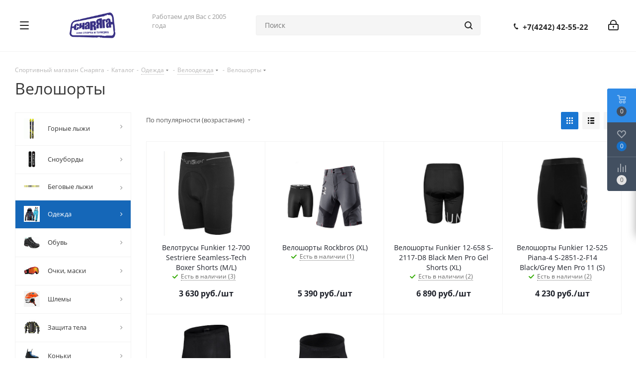

--- FILE ---
content_type: text/html; charset=UTF-8
request_url: https://www.snaryaga.ru/catalog/odezhda_i_obuv/veloodezhda/veloshorty/
body_size: 85128
content:
<!DOCTYPE html>
<html xmlns="http://www.w3.org/1999/xhtml" xml:lang="ru" lang="ru" >
<head>

	<title>Велошорты</title>
	<meta name="viewport" content="initial-scale=1.0, width=device-width" />
	<meta name="HandheldFriendly" content="true" />
	<meta name="yes" content="yes" />
	<meta name="apple-mobile-web-app-status-bar-style" content="black" />
	<meta name="SKYPE_TOOLBAR" content="SKYPE_TOOLBAR_PARSER_COMPATIBLE" />
	<meta http-equiv="Content-Type" content="text/html; charset=UTF-8" />
<meta name="keywords" content="Велосипед, горные лыжи, беговые лыжи, сноуборды, самокаты, скетборды, роликовые коньки, спортивная одежда, спортивная обувь, велозапчасти и многое другое." />
<script data-skip-moving="true">(function(w, d, n) {var cl = "bx-core";var ht = d.documentElement;var htc = ht ? ht.className : undefined;if (htc === undefined || htc.indexOf(cl) !== -1){return;}var ua = n.userAgent;if (/(iPad;)|(iPhone;)/i.test(ua)){cl += " bx-ios";}else if (/Windows/i.test(ua)){cl += ' bx-win';}else if (/Macintosh/i.test(ua)){cl += " bx-mac";}else if (/Linux/i.test(ua) && !/Android/i.test(ua)){cl += " bx-linux";}else if (/Android/i.test(ua)){cl += " bx-android";}cl += (/(ipad|iphone|android|mobile|touch)/i.test(ua) ? " bx-touch" : " bx-no-touch");cl += w.devicePixelRatio && w.devicePixelRatio >= 2? " bx-retina": " bx-no-retina";if (/AppleWebKit/.test(ua)){cl += " bx-chrome";}else if (/Opera/.test(ua)){cl += " bx-opera";}else if (/Firefox/.test(ua)){cl += " bx-firefox";}ht.className = htc ? htc + " " + cl : cl;})(window, document, navigator);</script>


<link href="/bitrix/css/dbogdanoff.cookie/style.min.css?1762937261992"  rel="stylesheet" />
<link href="https://fonts.googleapis.com/css?family=Open+Sans:300italic,400italic,600italic,700italic,800italic,400,300,500,600,700,800&subset=latin,cyrillic-ext"  rel="stylesheet" />
<link href="/bitrix/css/aspro.next/notice.min.css?16827651092906"  rel="stylesheet" />
<link href="/bitrix/js/ui/design-tokens/dist/ui.design-tokens.min.css?171653598023463"  rel="stylesheet" />
<link href="/bitrix/js/ui/fonts/opensans/ui.font.opensans.min.css?16660885692320"  rel="stylesheet" />
<link href="/bitrix/js/main/popup/dist/main.popup.bundle.min.css?175491127128056"  rel="stylesheet" />
<link href="/bitrix/cache/css/s1/aspro_next/page_ef717e17a533ddf976eed83065d22ca6/page_ef717e17a533ddf976eed83065d22ca6_v1.css?176458470412403"  rel="stylesheet" />
<link href="/bitrix/cache/css/s1/aspro_next/default_82d4e1f64e3e8f4d459e92d1d8878e2d/default_82d4e1f64e3e8f4d459e92d1d8878e2d_v1.css?17645847057661"  rel="stylesheet" />
<link href="/bitrix/cache/css/s1/aspro_next/template_54c913eedff40532c7581c88eb54d76c/template_54c913eedff40532c7581c88eb54d76c_v1.css?17645846931251517"  data-template-style="true" rel="stylesheet" />
<link href="/bitrix/panel/main/popup.min.css?167186669020774"  data-template-style="true"  rel="stylesheet" />




<script type="extension/settings" data-extension="currency.currency-core">{"region":"ru"}</script>



<link rel="shortcut icon" href="/favicon.ico" type="image/x-icon" />
<link rel="apple-touch-icon" sizes="180x180" href="/upload/CNext/232/webd.png" />
<style>html {--border-radius:8px;--theme-base-color:#1976d2;--theme-base-color-hue:210;--theme-base-color-saturation:79%;--theme-base-color-lightness:46%;--theme-base-opacity-color:#1976d21a;--theme-more-color:#1976d2;--theme-more-color-hue:210;--theme-more-color-saturation:79%;--theme-more-color-lightness:46%;--theme-lightness-hover-diff:6%;}</style>
<meta property="ya:interaction" content="XML_FORM" />
<meta property="ya:interaction:url" content="https://www.snaryaga.ru/catalog/odezhda_i_obuv/veloodezhda/veloshorty/?mode=xml" />
<meta property="og:image" content="https://www.snaryaga.ru:443/upload/iblock/0c6/e6agvgveqb4mmx7utp4ya2549ws3w3a2/d0fc7a87bebdcf631491e9c436418f58.jpg" />
<link rel="image_src" href="https://www.snaryaga.ru:443/upload/iblock/0c6/e6agvgveqb4mmx7utp4ya2549ws3w3a2/d0fc7a87bebdcf631491e9c436418f58.jpg"  />
<meta property="og:title" content="Велошорты" />
<meta property="og:type" content="website" />
<meta property="og:url" content="https://www.snaryaga.ru:443/catalog/odezhda_i_obuv/veloodezhda/veloshorty/" />
		</head>

<body class="site_s1 fill_bg_n " id="main">
<div id="panel"></div>
	
	
				<!--'start_frame_cache_basketitems-component-block'-->												<div id="ajax_basket"></div>
					<!--'end_frame_cache_basketitems-component-block'-->						
		
					
	<div class="wrapper1  header_bgcolored with_left_block  catalog_page basket_fly basket_fill_DARK side_LEFT catalog_icons_Y banner_auto  mheader-v1 header-v15 regions_N fill_N footer-v2 front-vindex3 mfixed_N mfixed_view_always title-v1 with_phones store_LIST_AMOUNT">
		
		<div class="header_wrap visible-lg visible-md title-v1">
			<header id="header">
				
<div class="header-v14 header-wrapper">
	<div class="mega_fixed_menu">
		<div class="maxwidth-theme">
			<div class="row">
				<div class="col-md-12">
					<div class="menu-only">
						<nav class="mega-menu">
							<i class="svg inline  svg-inline-close dark" aria-hidden="true" ><svg xmlns="http://www.w3.org/2000/svg" width="16" height="16" viewBox="0 0 16 16">
  <defs>
    <style>
      .cccls-1 {
        fill: #222;
        fill-rule: evenodd;
      }
    </style>
  </defs>
  <path data-name="Rounded Rectangle 114 copy 3" class="cccls-1" d="M334.411,138l6.3,6.3a1,1,0,0,1,0,1.414,0.992,0.992,0,0,1-1.408,0l-6.3-6.306-6.3,6.306a1,1,0,0,1-1.409-1.414l6.3-6.3-6.293-6.3a1,1,0,0,1,1.409-1.414l6.3,6.3,6.3-6.3A1,1,0,0,1,340.7,131.7Z" transform="translate(-325 -130)"/>
</svg>
</i>										<div class="table-menu ">
		<table>
			<tr>
									
										<td class="menu-item unvisible dropdown catalog wide_menu  active">
						<div class="wrap">
							<a class="dropdown-toggle" href="/catalog/">
								<div>
																		Каталог									<div class="line-wrapper"><span class="line"></span></div>
								</div>
							</a>
															<span class="tail"></span>
								<div class="dropdown-menu ">
									
										<div class="customScrollbar scrollbar">
											<ul class="menu-wrapper " >
																																																			<li class="dropdown-submenu   has_img parent-items">
																																					<a href="/catalog/gornye_lyzhi_1/" title="Горные лыжи">
						<div class="menu_img"><img src="/upload/resize_cache/iblock/f99/60_60_1/ranger_115_fr_2020-configurable-fischer-fisc00158.gif" alt="Горные лыжи" title="Горные лыжи" /></div>
					</a>
										<a href="/catalog/gornye_lyzhi_1/" title="Горные лыжи"><span class="name">Горные лыжи</span><span class="arrow"><i></i></span></a>
															<ul class="dropdown-menu toggle_menu">
																	<li class="menu-item   ">
							<a href="/catalog/gornye_lyzhi_1/lyzhi/" title="Лыжи"><span class="name">Лыжи</span></a>
													</li>
																	<li class="menu-item   ">
							<a href="/catalog/gornye_lyzhi_1/botinki_1/" title="Ботинки"><span class="name">Ботинки</span></a>
													</li>
																	<li class="menu-item   ">
							<a href="/catalog/gornye_lyzhi_1/krepleniya_1/" title="Крепления"><span class="name">Крепления</span></a>
													</li>
																	<li class="menu-item  dropdown-submenu ">
							<a href="/catalog/gornye_lyzhi_1/palki_1/" title="Палки"><span class="name">Палки</span></a>
															<ul class="dropdown-menu">
																			<li class="menu-item ">
											<a href="/catalog/gornye_lyzhi_1/palki_1/aksessuary_dlya_palok/" title="Аксессуары для палок"><span class="name">Аксессуары для палок</span></a>
										</li>
																			<li class="menu-item ">
											<a href="/catalog/gornye_lyzhi_1/palki_1/palki_3/" title="Палки"><span class="name">Палки</span></a>
										</li>
																	</ul>
								
													</li>
																	<li class="menu-item   ">
							<a href="/catalog/gornye_lyzhi_1/chekhly_1/" title="Чехлы"><span class="name">Чехлы</span></a>
													</li>
																	<li class="menu-item   ">
							<a href="/catalog/gornye_lyzhi_1/sumki_dlya_botinok_1/" title="Сумки для ботинок"><span class="name">Сумки для ботинок</span></a>
													</li>
																	<li class="menu-item   ">
							<a href="/catalog/gornye_lyzhi_1/manzhety_svyazki_1/" title="Манжеты,связки"><span class="name">Манжеты,связки</span></a>
													</li>
																	<li class="menu-item   ">
							<a href="/catalog/gornye_lyzhi_1/zapchasti/" title="Запчасти"><span class="name">Запчасти</span></a>
													</li>
														</ul>
																																														</li>
																																																			<li class="dropdown-submenu   has_img parent-items">
																																					<a href="/catalog/snoubordy/" title="Сноуборды">
						<div class="menu_img"><img src="/upload/resize_cache/iblock/5a3/60_60_1/256543.750x0.jpg" alt="Сноуборды" title="Сноуборды" /></div>
					</a>
										<a href="/catalog/snoubordy/" title="Сноуборды"><span class="name">Сноуборды</span><span class="arrow"><i></i></span></a>
															<ul class="dropdown-menu toggle_menu">
																	<li class="menu-item   ">
							<a href="/catalog/snoubordy/doski/" title="Доски"><span class="name">Доски</span></a>
													</li>
																	<li class="menu-item   ">
							<a href="/catalog/snoubordy/botinki_2/" title="Ботинки"><span class="name">Ботинки</span></a>
													</li>
																	<li class="menu-item   ">
							<a href="/catalog/snoubordy/krepleniya_2/" title="Крепления"><span class="name">Крепления</span></a>
													</li>
																	<li class="menu-item   ">
							<a href="/catalog/snoubordy/zapchasti_1/" title="Запчасти"><span class="name">Запчасти</span></a>
													</li>
																	<li class="menu-item   ">
							<a href="/catalog/snoubordy/chekhly_2/" title="Чехлы"><span class="name">Чехлы</span></a>
													</li>
														</ul>
																																														</li>
																																																			<li class="dropdown-submenu   has_img parent-items">
																																					<a href="/catalog/begovye_lyzhi_1/" title="Беговые лыжи">
						<div class="menu_img"><img src="/upload/resize_cache/iblock/830/pm58xqxzszo9vt6gygf1nt3xk1dpjpwn/60_60_1/456.jpg" alt="Беговые лыжи" title="Беговые лыжи" /></div>
					</a>
										<a href="/catalog/begovye_lyzhi_1/" title="Беговые лыжи"><span class="name">Беговые лыжи</span><span class="arrow"><i></i></span></a>
															<ul class="dropdown-menu toggle_menu">
																	<li class="menu-item   ">
							<a href="/catalog/begovye_lyzhi_1/lyzhi_1/" title="Лыжи"><span class="name">Лыжи</span></a>
													</li>
																	<li class="menu-item   ">
							<a href="/catalog/begovye_lyzhi_1/botinki/" title="Ботинки"><span class="name">Ботинки</span></a>
													</li>
																	<li class="menu-item   ">
							<a href="/catalog/begovye_lyzhi_1/krepleniya/" title="Крепления"><span class="name">Крепления</span></a>
													</li>
																	<li class="menu-item   ">
							<a href="/catalog/begovye_lyzhi_1/palki/" title="Палки"><span class="name">Палки</span></a>
													</li>
																	<li class="menu-item   ">
							<a href="/catalog/begovye_lyzhi_1/chekhly/" title="Чехлы"><span class="name">Чехлы</span></a>
													</li>
																	<li class="menu-item   ">
							<a href="/catalog/begovye_lyzhi_1/sumki_dlya_botinok/" title="Сумки для ботинок"><span class="name">Сумки для ботинок</span></a>
													</li>
																	<li class="menu-item   ">
							<a href="/catalog/begovye_lyzhi_1/manzhety_svyazki/" title="Манжеты,связки"><span class="name">Манжеты,связки</span></a>
													</li>
																	<li class="menu-item   ">
							<a href="/catalog/begovye_lyzhi_1/kamus/" title="Камус"><span class="name">Камус</span></a>
													</li>
														</ul>
																																														</li>
																																																			<li class="dropdown-submenu  active has_img parent-items">
																																					<a href="/catalog/odezhda_i_obuv/" title="Одежда">
						<div class="menu_img"><img src="/upload/resize_cache/iblock/b5d/60_60_1/Free-shipping-Export-Order-rossignol-ski-suit-women-and-men-snowboard-jacket-pants-skiing-sport-suit.jpg" alt="Одежда" title="Одежда" /></div>
					</a>
										<a href="/catalog/odezhda_i_obuv/" title="Одежда"><span class="name">Одежда</span><span class="arrow"><i></i></span></a>
															<ul class="dropdown-menu toggle_menu">
																	<li class="menu-item   ">
							<a href="/catalog/odezhda_i_obuv/kurtki/" title="Куртки"><span class="name">Куртки</span></a>
													</li>
																	<li class="menu-item   ">
							<a href="/catalog/odezhda_i_obuv/bryuki/" title="Брюки"><span class="name">Брюки</span></a>
													</li>
																	<li class="menu-item   ">
							<a href="/catalog/odezhda_i_obuv/kostyumy/" title="Костюмы"><span class="name">Костюмы</span></a>
													</li>
																	<li class="menu-item   ">
							<a href="/catalog/odezhda_i_obuv/kombinezony/" title="Комбинезоны"><span class="name">Комбинезоны</span></a>
													</li>
																	<li class="menu-item   ">
							<a href="/catalog/odezhda_i_obuv/odezhda_iz_flisa/" title="Одежда из флиса"><span class="name">Одежда из флиса</span></a>
													</li>
																	<li class="menu-item   ">
							<a href="/catalog/odezhda_i_obuv/termobelye/" title="Термобельё"><span class="name">Термобельё</span></a>
													</li>
																	<li class="menu-item   ">
							<a href="/catalog/odezhda_i_obuv/perchatki_varezhki/" title="Перчатки, варежки"><span class="name">Перчатки, варежки</span></a>
													</li>
																	<li class="menu-item   ">
							<a href="/catalog/odezhda_i_obuv/balaklavy/" title="Балаклавы"><span class="name">Балаклавы</span></a>
													</li>
																	<li class="menu-item   ">
							<a href="/catalog/odezhda_i_obuv/noski/" title="Носки"><span class="name">Носки</span></a>
													</li>
																	<li class="menu-item   ">
							<a href="/catalog/odezhda_i_obuv/shapki/" title="Шапки"><span class="name">Шапки</span></a>
													</li>
																	<li class="menu-item collapsed  ">
							<a href="/catalog/odezhda_i_obuv/kepki/" title="Кепки"><span class="name">Кепки</span></a>
													</li>
																	<li class="menu-item collapsed dropdown-submenu active">
							<a href="/catalog/odezhda_i_obuv/veloodezhda/" title="Велоодежда"><span class="name">Велоодежда</span></a>
															<ul class="dropdown-menu">
																			<li class="menu-item ">
											<a href="/catalog/odezhda_i_obuv/veloodezhda/veloperchatki/" title="Велоперчатки"><span class="name">Велоперчатки</span></a>
										</li>
																			<li class="menu-item ">
											<a href="/catalog/odezhda_i_obuv/veloodezhda/golovnye_ubory/" title="Головные уборы"><span class="name">Головные уборы</span></a>
										</li>
																			<li class="menu-item active">
											<a href="/catalog/odezhda_i_obuv/veloodezhda/veloshorty/" title="Велошорты"><span class="name">Велошорты</span></a>
										</li>
																	</ul>
								
													</li>
																	<li class="menu-item collapsed  ">
							<a href="/catalog/odezhda_i_obuv/propitki_i_stirka/" title="Пропитки и стирка"><span class="name">Пропитки и стирка</span></a>
													</li>
																	<li class="menu-item collapsed  ">
							<a href="/catalog/odezhda_i_obuv/remni_1/" title="Ремни"><span class="name">Ремни</span></a>
													</li>
																<li><span class="colored more_items with_dropdown">Ещё</span></li>
									</ul>
																																														</li>
																																																			<li class="dropdown-submenu   has_img parent-items">
																																					<a href="/catalog/obuv_1/" title="Обувь">
						<div class="menu_img"><img src="/upload/resize_cache/iblock/bf4/cosou7bwrgs8gfua26edw6xc0e7ptiui/60_60_1/salomon_889645764047_images_13954030636._S.jpg" alt="Обувь" title="Обувь" /></div>
					</a>
										<a href="/catalog/obuv_1/" title="Обувь"><span class="name">Обувь</span><span class="arrow"><i></i></span></a>
															<ul class="dropdown-menu toggle_menu">
																	<li class="menu-item   ">
							<a href="/catalog/obuv_1/obuv_dlya_goroda/" title="Обувь для города"><span class="name">Обувь для города</span></a>
													</li>
																	<li class="menu-item   ">
							<a href="/catalog/obuv_1/obuv_dlya_trekkinga/" title="Обувь для треккинга"><span class="name">Обувь для треккинга</span></a>
													</li>
																	<li class="menu-item   ">
							<a href="/catalog/obuv_1/veloobuv/" title="Велообувь"><span class="name">Велообувь</span></a>
													</li>
																	<li class="menu-item   ">
							<a href="/catalog/obuv_1/lyedostupy/" title="Лёдоступы"><span class="name">Лёдоступы</span></a>
													</li>
																	<li class="menu-item   ">
							<a href="/catalog/obuv_1/shnurki/" title="Шнурки"><span class="name">Шнурки</span></a>
													</li>
																	<li class="menu-item   ">
							<a href="/catalog/obuv_1/stelki/" title="Стельки"><span class="name">Стельки</span></a>
													</li>
																	<li class="menu-item   ">
							<a href="/catalog/obuv_1/ukhod_za_obuvyu/" title="Уход за обувью"><span class="name">Уход за обувью</span></a>
													</li>
														</ul>
																																														</li>
																																																			<li class="dropdown-submenu   has_img parent-items">
																																					<a href="/catalog/ochki_maski/" title="Очки, маски">
						<div class="menu_img"><img src="/upload/resize_cache/iblock/041/3k0iea6qkmnw4r0hxx372dp86j73v7s1/60_60_1/12322.jpg" alt="Очки, маски" title="Очки, маски" /></div>
					</a>
										<a href="/catalog/ochki_maski/" title="Очки, маски"><span class="name">Очки, маски</span><span class="arrow"><i></i></span></a>
															<ul class="dropdown-menu toggle_menu">
																	<li class="menu-item   ">
							<a href="/catalog/ochki_maski/gornolyzhnye_ochki/" title="Горнолыжные очки"><span class="name">Горнолыжные очки</span></a>
													</li>
																	<li class="menu-item   ">
							<a href="/catalog/ochki_maski/sportivnye/" title="Спортивные"><span class="name">Спортивные</span></a>
													</li>
																	<li class="menu-item   ">
							<a href="/catalog/ochki_maski/aksessuary/" title="Аксессуары"><span class="name">Аксессуары</span></a>
													</li>
														</ul>
																																														</li>
																																																			<li class="dropdown-submenu   has_img parent-items">
																																					<a href="/catalog/shlemy_1/" title="Шлемы">
						<div class="menu_img"><img src="/upload/resize_cache/iblock/10c/u7hrysguboqa7ieoxewabit0vp9rgtxj/60_60_1/sa213S.jpg" alt="Шлемы" title="Шлемы" /></div>
					</a>
										<a href="/catalog/shlemy_1/" title="Шлемы"><span class="name">Шлемы</span><span class="arrow"><i></i></span></a>
															<ul class="dropdown-menu toggle_menu">
																	<li class="menu-item   ">
							<a href="/catalog/shlemy_1/zimnie_shlema/" title="Зимние шлема"><span class="name">Зимние шлема</span></a>
													</li>
																	<li class="menu-item   ">
							<a href="/catalog/shlemy_1/letnie_shlema/" title="Летние шлема"><span class="name">Летние шлема</span></a>
													</li>
																	<li class="menu-item   ">
							<a href="/catalog/shlemy_1/aksessuary_1/" title="Аксессуары"><span class="name">Аксессуары</span></a>
													</li>
														</ul>
																																														</li>
																																																			<li class="dropdown-submenu   has_img parent-items">
																																					<a href="/catalog/zashchita_tela/" title="Защита тела">
						<div class="menu_img"><img src="/upload/resize_cache/iblock/fbd/60_60_1/-.jpg_q50.jpg" alt="Защита тела" title="Защита тела" /></div>
					</a>
										<a href="/catalog/zashchita_tela/" title="Защита тела"><span class="name">Защита тела</span><span class="arrow"><i></i></span></a>
															<ul class="dropdown-menu toggle_menu">
																	<li class="menu-item   ">
							<a href="/catalog/zashchita_tela/zashchita_nog/" title="Защита ног"><span class="name">Защита ног</span></a>
													</li>
																	<li class="menu-item   ">
							<a href="/catalog/zashchita_tela/zashchita_ruk/" title="Защита рук"><span class="name">Защита рук</span></a>
													</li>
																	<li class="menu-item   ">
							<a href="/catalog/zashchita_tela/zashchita_tela_1/" title="Защита тела"><span class="name">Защита тела</span></a>
													</li>
																	<li class="menu-item   ">
							<a href="/catalog/zashchita_tela/komplekty/" title="Комплекты"><span class="name">Комплекты</span></a>
													</li>
														</ul>
																																														</li>
																																																			<li class="dropdown-submenu   has_img parent-items">
																																					<a href="/catalog/konki_1/" title="Коньки">
						<div class="menu_img"><img src="/upload/resize_cache/iblock/6da/zjop32361qqq385du769d0r8csuj0yyl/60_60_1/454.jpg" alt="Коньки" title="Коньки" /></div>
					</a>
										<a href="/catalog/konki_1/" title="Коньки"><span class="name">Коньки</span><span class="arrow"><i></i></span></a>
															<ul class="dropdown-menu toggle_menu">
																	<li class="menu-item   ">
							<a href="/catalog/konki_1/aksessuary_7/" title="Аксессуары"><span class="name">Аксессуары</span></a>
													</li>
																	<li class="menu-item  dropdown-submenu ">
							<a href="/catalog/konki_1/konki_2/" title="Коньки"><span class="name">Коньки</span></a>
															<ul class="dropdown-menu">
																			<li class="menu-item ">
											<a href="/catalog/konki_1/konki_2/ledovye/" title="Ледовые"><span class="name">Ледовые</span></a>
										</li>
																			<li class="menu-item ">
											<a href="/catalog/konki_1/konki_2/figurnye/" title="Фигурные"><span class="name">Фигурные</span></a>
										</li>
																			<li class="menu-item ">
											<a href="/catalog/konki_1/konki_2/khokkeynye/" title="Хоккейные"><span class="name">Хоккейные</span></a>
										</li>
																	</ul>
								
													</li>
														</ul>
																																														</li>
																																																			<li class="dropdown-submenu   has_img parent-items">
																																					<a href="/catalog/mazi_i_instrumenty/" title="Мази и инструменты">
						<div class="menu_img"><img src="/upload/resize_cache/iblock/084/60_60_1/1016836442.jpg" alt="Мази и инструменты" title="Мази и инструменты" /></div>
					</a>
										<a href="/catalog/mazi_i_instrumenty/" title="Мази и инструменты"><span class="name">Мази и инструменты</span><span class="arrow"><i></i></span></a>
															<ul class="dropdown-menu toggle_menu">
																	<li class="menu-item  dropdown-submenu ">
							<a href="/catalog/mazi_i_instrumenty/instrumenty_2/" title="Инструменты"><span class="name">Инструменты</span></a>
															<ul class="dropdown-menu">
																			<li class="menu-item ">
											<a href="/catalog/mazi_i_instrumenty/instrumenty_2/obrabotka_kantov/" title="Обработка кантов"><span class="name">Обработка кантов</span></a>
										</li>
																			<li class="menu-item ">
											<a href="/catalog/mazi_i_instrumenty/instrumenty_2/probki/" title="Пробки"><span class="name">Пробки</span></a>
										</li>
																			<li class="menu-item ">
											<a href="/catalog/mazi_i_instrumenty/instrumenty_2/prochie_instrumenty/" title="Прочие инструменты"><span class="name">Прочие инструменты</span></a>
										</li>
																			<li class="menu-item ">
											<a href="/catalog/mazi_i_instrumenty/instrumenty_2/skrebki_tsikli/" title="Скребки,цикли"><span class="name">Скребки,цикли</span></a>
										</li>
																			<li class="menu-item ">
											<a href="/catalog/mazi_i_instrumenty/instrumenty_2/tiski/" title="Тиски"><span class="name">Тиски</span></a>
										</li>
																			<li class="menu-item ">
											<a href="/catalog/mazi_i_instrumenty/instrumenty_2/utyugi/" title="Утюги"><span class="name">Утюги</span></a>
										</li>
																			<li class="menu-item ">
											<a href="/catalog/mazi_i_instrumenty/instrumenty_2/fiberlen_1/" title="Фиберлен"><span class="name">Фиберлен</span></a>
										</li>
																			<li class="menu-item ">
											<a href="/catalog/mazi_i_instrumenty/instrumenty_2/shchyetki/" title="Щётки"><span class="name">Щётки</span></a>
										</li>
																	</ul>
								
													</li>
																	<li class="menu-item  dropdown-submenu ">
							<a href="/catalog/mazi_i_instrumenty/mazi/" title="Мази"><span class="name">Мази</span></a>
															<ul class="dropdown-menu">
																			<li class="menu-item ">
											<a href="/catalog/mazi_i_instrumenty/mazi/mazi_derzhaniya/" title="Мази держания"><span class="name">Мази держания</span></a>
										</li>
																			<li class="menu-item ">
											<a href="/catalog/mazi_i_instrumenty/mazi/mazi_skolzheniya/" title="Мази скольжения"><span class="name">Мази скольжения</span></a>
										</li>
																			<li class="menu-item ">
											<a href="/catalog/mazi_i_instrumenty/mazi/mazi_universalnye/" title="Мази универсальные"><span class="name">Мази универсальные</span></a>
										</li>
																			<li class="menu-item ">
											<a href="/catalog/mazi_i_instrumenty/mazi/nabory_1/" title="Наборы"><span class="name">Наборы</span></a>
										</li>
																			<li class="menu-item ">
											<a href="/catalog/mazi_i_instrumenty/mazi/smyvki/" title="Смывки"><span class="name">Смывки</span></a>
										</li>
																	</ul>
								
													</li>
														</ul>
																																														</li>
																																																			<li class="dropdown-submenu   has_img parent-items">
																																					<a href="/catalog/snegokaty_sanki_i_konki/" title="Снегокаты, санки">
						<div class="menu_img"><img src="/upload/resize_cache/iblock/b38/60_60_1/New-outdoor-funny-thickness-double-persons-custom.jpg" alt="Снегокаты, санки" title="Снегокаты, санки" /></div>
					</a>
										<a href="/catalog/snegokaty_sanki_i_konki/" title="Снегокаты, санки"><span class="name">Снегокаты, санки</span><span class="arrow"><i></i></span></a>
															<ul class="dropdown-menu toggle_menu">
																	<li class="menu-item   ">
							<a href="/catalog/snegokaty_sanki_i_konki/plastikovye_lyzhi/" title="Пластиковые лыжи"><span class="name">Пластиковые лыжи</span></a>
													</li>
																	<li class="menu-item   ">
							<a href="/catalog/snegokaty_sanki_i_konki/sanki_ledyanki/" title="Санки,ледянки"><span class="name">Санки,ледянки</span></a>
													</li>
																	<li class="menu-item   ">
							<a href="/catalog/snegokaty_sanki_i_konki/snegokaty/" title="Снегокаты"><span class="name">Снегокаты</span></a>
													</li>
																	<li class="menu-item   ">
							<a href="/catalog/snegokaty_sanki_i_konki/snouboty/" title="Сноуботы"><span class="name">Сноуботы</span></a>
													</li>
														</ul>
																																														</li>
																																																			<li class="dropdown-submenu   has_img parent-items">
																																					<a href="/catalog/turizm/" title="Туризм">
						<div class="menu_img"><img src="/upload/resize_cache/iblock/207/60_60_1/48281.png" alt="Туризм" title="Туризм" /></div>
					</a>
										<a href="/catalog/turizm/" title="Туризм"><span class="name">Туризм</span><span class="arrow"><i></i></span></a>
															<ul class="dropdown-menu toggle_menu">
																	<li class="menu-item  dropdown-submenu ">
							<a href="/catalog/turizm/kamus_1/" title="Камус"><span class="name">Камус</span></a>
															<ul class="dropdown-menu">
																			<li class="menu-item ">
											<a href="/catalog/turizm/kamus_1/aksessuary_9/" title="Аксессуары"><span class="name">Аксессуары</span></a>
										</li>
																			<li class="menu-item ">
											<a href="/catalog/turizm/kamus_1/kamus_2/" title="Камус"><span class="name">Камус</span></a>
										</li>
																	</ul>
								
													</li>
																	<li class="menu-item  dropdown-submenu ">
							<a href="/catalog/turizm/gazovoe_oborudovanie/" title="Газовое оборудование"><span class="name">Газовое оборудование</span></a>
															<ul class="dropdown-menu">
																			<li class="menu-item ">
											<a href="/catalog/turizm/gazovoe_oborudovanie/aksessuary_/" title="Аксессуары "><span class="name">Аксессуары </span></a>
										</li>
																			<li class="menu-item ">
											<a href="/catalog/turizm/gazovoe_oborudovanie/balony/" title="Балоны"><span class="name">Балоны</span></a>
										</li>
																			<li class="menu-item ">
											<a href="/catalog/turizm/gazovoe_oborudovanie/gorelki/" title="Горелки"><span class="name">Горелки</span></a>
										</li>
																			<li class="menu-item ">
											<a href="/catalog/turizm/gazovoe_oborudovanie/lampy/" title="Лампы"><span class="name">Лампы</span></a>
										</li>
																			<li class="menu-item ">
											<a href="/catalog/turizm/gazovoe_oborudovanie/obogrevateli_/" title="Обогреватели "><span class="name">Обогреватели </span></a>
										</li>
																			<li class="menu-item ">
											<a href="/catalog/turizm/gazovoe_oborudovanie/plity_/" title="Плиты "><span class="name">Плиты </span></a>
										</li>
																			<li class="menu-item ">
											<a href="/catalog/turizm/gazovoe_oborudovanie/rezaki_/" title="Резаки "><span class="name">Резаки </span></a>
										</li>
																	</ul>
								
													</li>
																	<li class="menu-item  dropdown-submenu ">
							<a href="/catalog/turizm/instrumenty/" title="Инструменты"><span class="name">Инструменты</span></a>
															<ul class="dropdown-menu">
																			<li class="menu-item ">
											<a href="/catalog/turizm/instrumenty/aksessuary_2/" title="Аксессуары"><span class="name">Аксессуары</span></a>
										</li>
																			<li class="menu-item ">
											<a href="/catalog/turizm/instrumenty/multituly/" title="Мультитулы"><span class="name">Мультитулы</span></a>
										</li>
																			<li class="menu-item ">
											<a href="/catalog/turizm/instrumenty/nozhi_1/" title="Ножи"><span class="name">Ножи</span></a>
										</li>
																			<li class="menu-item ">
											<a href="/catalog/turizm/instrumenty/topory_pily_lopaty/" title="Топоры,пилы,лопаты"><span class="name">Топоры,пилы,лопаты</span></a>
										</li>
																	</ul>
								
													</li>
																	<li class="menu-item  dropdown-submenu ">
							<a href="/catalog/turizm/kempingovaya_mebel/" title="Кемпинговая мебель"><span class="name">Кемпинговая мебель</span></a>
															<ul class="dropdown-menu">
																			<li class="menu-item ">
											<a href="/catalog/turizm/kempingovaya_mebel/kresla/" title="Кресла"><span class="name">Кресла</span></a>
										</li>
																			<li class="menu-item ">
											<a href="/catalog/turizm/kempingovaya_mebel/prochaya_mebel/" title="Прочая мебель"><span class="name">Прочая мебель</span></a>
										</li>
																			<li class="menu-item ">
											<a href="/catalog/turizm/kempingovaya_mebel/raskladushki/" title="Раскладушки"><span class="name">Раскладушки</span></a>
										</li>
																			<li class="menu-item ">
											<a href="/catalog/turizm/kempingovaya_mebel/stol_stulya/" title="Стол+стулья"><span class="name">Стол+стулья</span></a>
										</li>
																			<li class="menu-item ">
											<a href="/catalog/turizm/kempingovaya_mebel/stoly/" title="Столы"><span class="name">Столы</span></a>
										</li>
																			<li class="menu-item ">
											<a href="/catalog/turizm/kempingovaya_mebel/stulya/" title="Стулья"><span class="name">Стулья</span></a>
										</li>
																	</ul>
								
													</li>
																	<li class="menu-item  dropdown-submenu ">
							<a href="/catalog/turizm/kovriki/" title="Коврики"><span class="name">Коврики</span></a>
															<ul class="dropdown-menu">
																			<li class="menu-item ">
											<a href="/catalog/turizm/kovriki/penki_sidenya/" title="Пенки, сиденья"><span class="name">Пенки, сиденья</span></a>
										</li>
																			<li class="menu-item ">
											<a href="/catalog/turizm/kovriki/samonaduvayushchiesya_naduvnye/" title="Самонадувающиеся/надувные"><span class="name">Самонадувающиеся/надувные</span></a>
										</li>
																	</ul>
								
													</li>
																	<li class="menu-item  dropdown-submenu ">
							<a href="/catalog/turizm/palatki_tenty/" title="Палатки"><span class="name">Палатки</span></a>
															<ul class="dropdown-menu">
																			<li class="menu-item ">
											<a href="/catalog/turizm/palatki_tenty/avtomaticheskie/" title="Автоматические"><span class="name">Автоматические</span></a>
										</li>
																			<li class="menu-item ">
											<a href="/catalog/turizm/palatki_tenty/aksessuary_zapchasti/" title="Аксессуары, запчасти"><span class="name">Аксессуары, запчасти</span></a>
										</li>
																			<li class="menu-item ">
											<a href="/catalog/turizm/palatki_tenty/kempingovye/" title="Кемпинговые"><span class="name">Кемпинговые</span></a>
										</li>
																			<li class="menu-item ">
											<a href="/catalog/turizm/palatki_tenty/trekkingovye/" title="Треккинговые"><span class="name">Треккинговые</span></a>
										</li>
																			<li class="menu-item ">
											<a href="/catalog/turizm/palatki_tenty/shatry_tenty/" title="Шатры"><span class="name">Шатры</span></a>
										</li>
																			<li class="menu-item ">
											<a href="/catalog/turizm/palatki_tenty/tenty/" title="Тенты"><span class="name">Тенты</span></a>
										</li>
																	</ul>
								
													</li>
																	<li class="menu-item  dropdown-submenu ">
							<a href="/catalog/turizm/posuda/" title="Посуда"><span class="name">Посуда</span></a>
															<ul class="dropdown-menu">
																			<li class="menu-item ">
											<a href="/catalog/turizm/posuda/kastryuli_kotly/" title="Кастрюли,котлы"><span class="name">Кастрюли,котлы</span></a>
										</li>
																			<li class="menu-item ">
											<a href="/catalog/turizm/posuda/kruzhki_tarelki/" title="Кружки,тарелки"><span class="name">Кружки,тарелки</span></a>
										</li>
																			<li class="menu-item ">
											<a href="/catalog/turizm/posuda/nabory/" title="Наборы"><span class="name">Наборы</span></a>
										</li>
																			<li class="menu-item ">
											<a href="/catalog/turizm/posuda/prochaya_posuda/" title="Прочая посуда"><span class="name">Прочая посуда</span></a>
										</li>
																			<li class="menu-item ">
											<a href="/catalog/turizm/posuda/stolovye_pribory/" title="Столовые приборы"><span class="name">Столовые приборы</span></a>
										</li>
																			<li class="menu-item ">
											<a href="/catalog/turizm/posuda/termosa_flyagi/" title="Термоса,фляги"><span class="name">Термоса,фляги</span></a>
										</li>
																			<li class="menu-item ">
											<a href="/catalog/turizm/posuda/chayniki/" title="Чайники"><span class="name">Чайники</span></a>
										</li>
																	</ul>
								
													</li>
																	<li class="menu-item  dropdown-submenu ">
							<a href="/catalog/turizm/ryukzaki_i_sumki/" title="Рюкзаки и сумки"><span class="name">Рюкзаки и сумки</span></a>
															<ul class="dropdown-menu">
																			<li class="menu-item ">
											<a href="/catalog/turizm/ryukzaki_i_sumki/pitevye_sistemy/" title="Питьевые системы"><span class="name">Питьевые системы</span></a>
										</li>
																			<li class="menu-item ">
											<a href="/catalog/turizm/ryukzaki_i_sumki/gorodskie_ryukzaki/" title="Городские рюкзаки"><span class="name">Городские рюкзаки</span></a>
										</li>
																			<li class="menu-item ">
											<a href="/catalog/turizm/ryukzaki_i_sumki/chekhly_furnitura/" title="Чехлы, фурнитура"><span class="name">Чехлы, фурнитура</span></a>
										</li>
																			<li class="menu-item ">
											<a href="/catalog/turizm/ryukzaki_i_sumki/turisticheskie_ryukzaki/" title="Туристические рюкзаки"><span class="name">Туристические рюкзаки</span></a>
										</li>
																	</ul>
								
													</li>
																	<li class="menu-item   ">
							<a href="/catalog/turizm/snegostupy/" title="Снегоступы"><span class="name">Снегоступы</span></a>
													</li>
																	<li class="menu-item  dropdown-submenu ">
							<a href="/catalog/turizm/spalniki/" title="Спальники"><span class="name">Спальники</span></a>
															<ul class="dropdown-menu">
																			<li class="menu-item ">
											<a href="/catalog/turizm/spalniki/dvuspalnye/" title="Двуспальные"><span class="name">Двуспальные</span></a>
										</li>
																			<li class="menu-item ">
											<a href="/catalog/turizm/spalniki/kokon/" title="Кокон"><span class="name">Кокон</span></a>
										</li>
																			<li class="menu-item ">
											<a href="/catalog/turizm/spalniki/odeyalo/" title="Одеяло"><span class="name">Одеяло</span></a>
										</li>
																	</ul>
								
													</li>
																	<li class="menu-item collapsed dropdown-submenu ">
							<a href="/catalog/turizm/trekking/" title="Треккинг"><span class="name">Треккинг</span></a>
															<ul class="dropdown-menu">
																			<li class="menu-item ">
											<a href="/catalog/turizm/trekking/getry/" title="Гетры"><span class="name">Гетры</span></a>
										</li>
																			<li class="menu-item ">
											<a href="/catalog/turizm/trekking/palki_2/" title="Палки"><span class="name">Палки</span></a>
										</li>
																			<li class="menu-item ">
											<a href="/catalog/turizm/trekking/aksessuary_dlya_palok_1/" title="Аксессуары для палок"><span class="name">Аксессуары для палок</span></a>
										</li>
																	</ul>
								
													</li>
																	<li class="menu-item collapsed  ">
							<a href="/catalog/turizm/fonari/" title="Фонари"><span class="name">Фонари</span></a>
													</li>
																	<li class="menu-item collapsed dropdown-submenu ">
							<a href="/catalog/turizm/krovati_naduvnye/" title="Кровати надувные"><span class="name">Кровати надувные</span></a>
															<ul class="dropdown-menu">
																			<li class="menu-item ">
											<a href="/catalog/turizm/krovati_naduvnye/krovati/" title="Кровати"><span class="name">Кровати</span></a>
										</li>
																			<li class="menu-item ">
											<a href="/catalog/turizm/krovati_naduvnye/nasosy_1/" title="Насосы"><span class="name">Насосы</span></a>
										</li>
																			<li class="menu-item ">
											<a href="/catalog/turizm/krovati_naduvnye/podushki_pledy/" title="Подушки"><span class="name">Подушки</span></a>
										</li>
																			<li class="menu-item ">
											<a href="/catalog/turizm/krovati_naduvnye/remkomplekty/" title="Ремкомплекты"><span class="name">Ремкомплекты</span></a>
										</li>
																	</ul>
								
													</li>
																	<li class="menu-item collapsed dropdown-submenu ">
							<a href="/catalog/turizm/kostrovye_prinadlezhnosti/" title="Костровые принадлежности"><span class="name">Костровые принадлежности</span></a>
															<ul class="dropdown-menu">
																			<li class="menu-item ">
											<a href="/catalog/turizm/kostrovye_prinadlezhnosti/mangaly_grili/" title="Мангалы,грили"><span class="name">Мангалы,грили</span></a>
										</li>
																			<li class="menu-item ">
											<a href="/catalog/turizm/kostrovye_prinadlezhnosti/ugol/" title="Уголь"><span class="name">Уголь</span></a>
										</li>
																			<li class="menu-item ">
											<a href="/catalog/turizm/kostrovye_prinadlezhnosti/shampura/" title="Шампура"><span class="name">Шампура</span></a>
										</li>
																	</ul>
								
													</li>
																	<li class="menu-item collapsed  ">
							<a href="/catalog/turizm/meshki_kompressionnye/" title="Мешки компрессионные"><span class="name">Мешки компрессионные</span></a>
													</li>
																	<li class="menu-item collapsed  ">
							<a href="/catalog/turizm/sumki/" title="Сумки"><span class="name">Сумки</span></a>
													</li>
																	<li class="menu-item collapsed  ">
							<a href="/catalog/turizm/sumki_izotermicheskie_aksessuary/" title="Сумки изотермические, аксессуары"><span class="name">Сумки изотермические, аксессуары</span></a>
													</li>
																	<li class="menu-item collapsed  ">
							<a href="/catalog/turizm/aksessuary_dlya_gopro/" title="Аксессуары для GoPro"><span class="name">Аксессуары для GoPro</span></a>
													</li>
																	<li class="menu-item collapsed  ">
							<a href="/catalog/turizm/sredstva_zashchity_ot_nasekomykh/" title="Средства защиты от насекомых"><span class="name">Средства защиты от насекомых</span></a>
													</li>
																	<li class="menu-item collapsed  ">
							<a href="/catalog/turizm/kompasy/" title="Компасы"><span class="name">Компасы</span></a>
													</li>
																<li><span class="colored more_items with_dropdown">Ещё</span></li>
									</ul>
																																														</li>
																																																			<li class="dropdown-submenu   has_img parent-items">
																																					<a href="/catalog/alpinizm/" title="Альпинизм">
						<div class="menu_img"><img src="/upload/resize_cache/iblock/673/60_60_1/SProm-1-1.png" alt="Альпинизм" title="Альпинизм" /></div>
					</a>
										<a href="/catalog/alpinizm/" title="Альпинизм"><span class="name">Альпинизм</span><span class="arrow"><i></i></span></a>
															<ul class="dropdown-menu toggle_menu">
																	<li class="menu-item   ">
							<a href="/catalog/alpinizm/blok_roliki/" title="Блок-ролики"><span class="name">Блок-ролики</span></a>
													</li>
																	<li class="menu-item   ">
							<a href="/catalog/alpinizm/veryevki/" title="Верёвки"><span class="name">Верёвки</span></a>
													</li>
																	<li class="menu-item   ">
							<a href="/catalog/alpinizm/zazhimy/" title="Зажимы"><span class="name">Зажимы</span></a>
													</li>
																	<li class="menu-item   ">
							<a href="/catalog/alpinizm/karabiny/" title="Карабины"><span class="name">Карабины</span></a>
													</li>
																	<li class="menu-item   ">
							<a href="/catalog/alpinizm/kaski/" title="Каски"><span class="name">Каски</span></a>
													</li>
																	<li class="menu-item  dropdown-submenu ">
							<a href="/catalog/alpinizm/lavinnoe_snaryazhenie/" title="Лавинное снаряжение"><span class="name">Лавинное снаряжение</span></a>
															<ul class="dropdown-menu">
																			<li class="menu-item ">
											<a href="/catalog/alpinizm/lavinnoe_snaryazhenie/ledoruby/" title="Ледорубы"><span class="name">Ледорубы</span></a>
										</li>
																			<li class="menu-item ">
											<a href="/catalog/alpinizm/lavinnoe_snaryazhenie/shchup/" title="Щуп"><span class="name">Щуп</span></a>
										</li>
																	</ul>
								
													</li>
																	<li class="menu-item   ">
							<a href="/catalog/alpinizm/nozhi/" title="Ножи"><span class="name">Ножи</span></a>
													</li>
																	<li class="menu-item   ">
							<a href="/catalog/alpinizm/promyshlennye_privyazi/" title="Промышленные привязи"><span class="name">Промышленные привязи</span></a>
													</li>
																	<li class="menu-item   ">
							<a href="/catalog/alpinizm/ottyazhki_petli_usy_samostrakhovki/" title="Оттяжки, петли, усы, самостраховки"><span class="name">Оттяжки, петли, усы, самостраховки</span></a>
													</li>
																	<li class="menu-item   ">
							<a href="/catalog/alpinizm/sportivnye_obvyazki/" title="Спортивные обвязки"><span class="name">Спортивные обвязки</span></a>
													</li>
																	<li class="menu-item collapsed  ">
							<a href="/catalog/alpinizm/spuskovye_ustroystva/" title="Спусковые устройства"><span class="name">Спусковые устройства</span></a>
													</li>
																	<li class="menu-item collapsed  ">
							<a href="/catalog/alpinizm/prochee_alpinistskoe_snaryazhenie/" title="Прочее"><span class="name">Прочее</span></a>
													</li>
																<li><span class="colored more_items with_dropdown">Ещё</span></li>
									</ul>
																																														</li>
																																																			<li class="dropdown-submenu   has_img parent-items">
																																					<a href="/catalog/fitnes_igrovye_vidy_sporta/" title="Фитнес, игровые виды спорта">
						<div class="menu_img"><img src="/upload/resize_cache/iblock/91b/60_60_1/2018-hot-sales-High-Quality-Indoor-Fitness.jpg" alt="Фитнес, игровые виды спорта" title="Фитнес, игровые виды спорта" /></div>
					</a>
										<a href="/catalog/fitnes_igrovye_vidy_sporta/" title="Фитнес, игровые виды спорта"><span class="name">Фитнес, игровые виды спорта</span><span class="arrow"><i></i></span></a>
															<ul class="dropdown-menu toggle_menu">
																	<li class="menu-item   ">
							<a href="/catalog/fitnes_igrovye_vidy_sporta/boks_edinoborstva/" title="Бокс, единоборства"><span class="name">Бокс, единоборства</span></a>
													</li>
																	<li class="menu-item  dropdown-submenu ">
							<a href="/catalog/fitnes_igrovye_vidy_sporta/zhelezo/" title="Железо"><span class="name">Железо</span></a>
															<ul class="dropdown-menu">
																			<li class="menu-item ">
											<a href="/catalog/fitnes_igrovye_vidy_sporta/zhelezo/ganteli_giri/" title="Гантели, гири"><span class="name">Гантели, гири</span></a>
										</li>
																			<li class="menu-item ">
											<a href="/catalog/fitnes_igrovye_vidy_sporta/zhelezo/grify/" title="Грифы"><span class="name">Грифы</span></a>
										</li>
																			<li class="menu-item ">
											<a href="/catalog/fitnes_igrovye_vidy_sporta/zhelezo/diski_bliny/" title="Диски, блины"><span class="name">Диски, блины</span></a>
										</li>
																	</ul>
								
													</li>
																	<li class="menu-item  dropdown-submenu ">
							<a href="/catalog/fitnes_igrovye_vidy_sporta/myachi/" title="Мячи"><span class="name">Мячи</span></a>
															<ul class="dropdown-menu">
																			<li class="menu-item ">
											<a href="/catalog/fitnes_igrovye_vidy_sporta/myachi/aksessuary_3/" title="Аксессуары"><span class="name">Аксессуары</span></a>
										</li>
																			<li class="menu-item ">
											<a href="/catalog/fitnes_igrovye_vidy_sporta/myachi/voleybolnye/" title="Волейбольные"><span class="name">Волейбольные</span></a>
										</li>
																			<li class="menu-item ">
											<a href="/catalog/fitnes_igrovye_vidy_sporta/myachi/basketbolnye/" title="Баскетбольные"><span class="name">Баскетбольные</span></a>
										</li>
																			<li class="menu-item ">
											<a href="/catalog/fitnes_igrovye_vidy_sporta/myachi/futbolnye/" title="Футбольные"><span class="name">Футбольные</span></a>
										</li>
																	</ul>
								
													</li>
																	<li class="menu-item  dropdown-submenu ">
							<a href="/catalog/fitnes_igrovye_vidy_sporta/plavanie/" title="Плавание"><span class="name">Плавание</span></a>
															<ul class="dropdown-menu">
																			<li class="menu-item ">
											<a href="/catalog/fitnes_igrovye_vidy_sporta/plavanie/shapochki/" title="Шапочки"><span class="name">Шапочки</span></a>
										</li>
																			<li class="menu-item ">
											<a href="/catalog/fitnes_igrovye_vidy_sporta/plavanie/ochki_dlya_plavaniya/" title="Очки для плавания"><span class="name">Очки для плавания</span></a>
										</li>
																			<li class="menu-item ">
											<a href="/catalog/fitnes_igrovye_vidy_sporta/plavanie/aksessuary_4/" title="Аксессуары"><span class="name">Аксессуары</span></a>
										</li>
																	</ul>
								
													</li>
																	<li class="menu-item  dropdown-submenu ">
							<a href="/catalog/fitnes_igrovye_vidy_sporta/tennis_badminton/" title="Теннис, бадминтон"><span class="name">Теннис, бадминтон</span></a>
															<ul class="dropdown-menu">
																			<li class="menu-item ">
											<a href="/catalog/fitnes_igrovye_vidy_sporta/tennis_badminton/badminton/" title="Бадминтон"><span class="name">Бадминтон</span></a>
										</li>
																			<li class="menu-item ">
											<a href="/catalog/fitnes_igrovye_vidy_sporta/tennis_badminton/nastolnyy_tennis/" title="Настольный теннис"><span class="name">Настольный теннис</span></a>
										</li>
																			<li class="menu-item ">
											<a href="/catalog/fitnes_igrovye_vidy_sporta/tennis_badminton/bolshoy_tennis/" title="Большой теннис"><span class="name">Большой теннис</span></a>
										</li>
																	</ul>
								
													</li>
																	<li class="menu-item  dropdown-submenu ">
							<a href="/catalog/fitnes_igrovye_vidy_sporta/prochiy_fitnes/" title="Прочий фитнес"><span class="name">Прочий фитнес</span></a>
															<ul class="dropdown-menu">
																			<li class="menu-item ">
											<a href="/catalog/fitnes_igrovye_vidy_sporta/prochiy_fitnes/igry/" title="Игры"><span class="name">Игры</span></a>
										</li>
																			<li class="menu-item ">
											<a href="/catalog/fitnes_igrovye_vidy_sporta/prochiy_fitnes/turniki/" title="Турники"><span class="name">Турники</span></a>
										</li>
																			<li class="menu-item ">
											<a href="/catalog/fitnes_igrovye_vidy_sporta/prochiy_fitnes/butylki_dlya_sporta/" title="Бутылки для спорта"><span class="name">Бутылки для спорта</span></a>
										</li>
																			<li class="menu-item ">
											<a href="/catalog/fitnes_igrovye_vidy_sporta/prochiy_fitnes/vesy/" title="Весы"><span class="name">Весы</span></a>
										</li>
																			<li class="menu-item ">
											<a href="/catalog/fitnes_igrovye_vidy_sporta/prochiy_fitnes/kovriki_dlya_fitnesa/" title="Коврики для фитнеса"><span class="name">Коврики для фитнеса</span></a>
										</li>
																			<li class="menu-item ">
											<a href="/catalog/fitnes_igrovye_vidy_sporta/prochiy_fitnes/obruchi_skakalki/" title="Обручи, скакалки"><span class="name">Обручи, скакалки</span></a>
										</li>
																			<li class="menu-item ">
											<a href="/catalog/fitnes_igrovye_vidy_sporta/prochiy_fitnes/svistki/" title="Свистки"><span class="name">Свистки</span></a>
										</li>
																			<li class="menu-item ">
											<a href="/catalog/fitnes_igrovye_vidy_sporta/prochiy_fitnes/supportery/" title="Суппортеры"><span class="name">Суппортеры</span></a>
										</li>
																			<li class="menu-item ">
											<a href="/catalog/fitnes_igrovye_vidy_sporta/prochiy_fitnes/upory_dlya_otzhimaniya_kolyesa_gimnasticheskie/" title="Упоры для отжимания, колёса гимнастические"><span class="name">Упоры для отжимания, колёса гимнастические</span></a>
										</li>
																			<li class="menu-item ">
											<a href="/catalog/fitnes_igrovye_vidy_sporta/prochiy_fitnes/utyazheliteli/" title="Утяжелители"><span class="name">Утяжелители</span></a>
										</li>
																			<li class="menu-item ">
											<a href="/catalog/fitnes_igrovye_vidy_sporta/prochiy_fitnes/fitnes_myachi_massazhnye_myachi/" title="Фитнес-мячи, массажные мячи"><span class="name">Фитнес-мячи, массажные мячи</span></a>
										</li>
																			<li class="menu-item ">
											<a href="/catalog/fitnes_igrovye_vidy_sporta/prochiy_fitnes/espandery/" title="Эспандеры"><span class="name">Эспандеры</span></a>
										</li>
																			<li class="menu-item ">
											<a href="/catalog/fitnes_igrovye_vidy_sporta/prochiy_fitnes/sekundomery/" title="Секундомеры"><span class="name">Секундомеры</span></a>
										</li>
																	</ul>
								
													</li>
														</ul>
																																														</li>
																																																			<li class="dropdown-submenu   has_img parent-items">
																																					<a href="/catalog/velosipedy_1/" title="Велосипеды">
						<div class="menu_img"><img src="/upload/resize_cache/iblock/373/60_60_1/stomper_24_ace_2019_2.jpg" alt="Велосипеды" title="Велосипеды" /></div>
					</a>
										<a href="/catalog/velosipedy_1/" title="Велосипеды"><span class="name">Велосипеды</span><span class="arrow"><i></i></span></a>
															<ul class="dropdown-menu toggle_menu">
																	<li class="menu-item  dropdown-submenu ">
							<a href="/catalog/velosipedy_1/velosipedy/" title="Велосипеды"><span class="name">Велосипеды</span></a>
															<ul class="dropdown-menu">
																			<li class="menu-item ">
											<a href="/catalog/velosipedy_1/velosipedy/zhenskie/" title="Женские"><span class="name">Женские</span></a>
										</li>
																			<li class="menu-item ">
											<a href="/catalog/velosipedy_1/velosipedy/detskie/" title="Детские"><span class="name">Детские</span></a>
										</li>
																			<li class="menu-item ">
											<a href="/catalog/velosipedy_1/velosipedy/bmx/" title="BMX"><span class="name">BMX</span></a>
										</li>
																			<li class="menu-item ">
											<a href="/catalog/velosipedy_1/velosipedy/begovely_1/" title="Беговелы"><span class="name">Беговелы</span></a>
										</li>
																			<li class="menu-item ">
											<a href="/catalog/velosipedy_1/velosipedy/kross_kantriynye/" title="Кросс-кантрийные"><span class="name">Кросс-кантрийные</span></a>
										</li>
																			<li class="menu-item ">
											<a href="/catalog/velosipedy_1/velosipedy/shosseynye/" title="Шоссейные"><span class="name">Шоссейные</span></a>
										</li>
																	</ul>
								
													</li>
																	<li class="menu-item  dropdown-submenu ">
							<a href="/catalog/velosipedy_1/veloaksessuary/" title="Велоаксессуары"><span class="name">Велоаксессуары</span></a>
															<ul class="dropdown-menu">
																			<li class="menu-item ">
											<a href="/catalog/velosipedy_1/veloaksessuary/aptechki/" title="Аптечки"><span class="name">Аптечки</span></a>
										</li>
																			<li class="menu-item ">
											<a href="/catalog/velosipedy_1/veloaksessuary/bagazhniki/" title="Багажники"><span class="name">Багажники</span></a>
										</li>
																			<li class="menu-item ">
											<a href="/catalog/velosipedy_1/veloaksessuary/detskie_velokresla/" title="Детские велокресла"><span class="name">Детские велокресла</span></a>
										</li>
																			<li class="menu-item ">
											<a href="/catalog/velosipedy_1/veloaksessuary/zamki/" title="Замки"><span class="name">Замки</span></a>
										</li>
																			<li class="menu-item ">
											<a href="/catalog/velosipedy_1/veloaksessuary/zashchita_2/" title="Защита"><span class="name">Защита</span></a>
										</li>
																			<li class="menu-item ">
											<a href="/catalog/velosipedy_1/veloaksessuary/zvonki/" title="Звонки"><span class="name">Звонки</span></a>
										</li>
																			<li class="menu-item ">
											<a href="/catalog/velosipedy_1/veloaksessuary/zerkala/" title="Зеркала"><span class="name">Зеркала</span></a>
										</li>
																			<li class="menu-item ">
											<a href="/catalog/velosipedy_1/veloaksessuary/instrumenty_1/" title="Инструменты"><span class="name">Инструменты</span></a>
										</li>
																			<li class="menu-item ">
											<a href="/catalog/velosipedy_1/veloaksessuary/kompyutery/" title="Компьютеры"><span class="name">Компьютеры</span></a>
										</li>
																			<li class="menu-item ">
											<a href="/catalog/velosipedy_1/veloaksessuary/krylya/" title="Крылья"><span class="name">Крылья</span></a>
										</li>
																			<li class="menu-item ">
											<a href="/catalog/velosipedy_1/veloaksessuary/nasosy/" title="Насосы"><span class="name">Насосы</span></a>
										</li>
																			<li class="menu-item ">
											<a href="/catalog/velosipedy_1/veloaksessuary/prochie_veloaksessuary/" title="Прочие велоаксессуары"><span class="name">Прочие велоаксессуары</span></a>
										</li>
																			<li class="menu-item ">
											<a href="/catalog/velosipedy_1/veloaksessuary/podnozhki/" title="Подножки"><span class="name">Подножки</span></a>
										</li>
																			<li class="menu-item ">
											<a href="/catalog/velosipedy_1/veloaksessuary/sumki_chekhly/" title="Сумки чехлы"><span class="name">Сумки чехлы</span></a>
										</li>
																			<li class="menu-item ">
											<a href="/catalog/velosipedy_1/veloaksessuary/flyagi_flyagoderzhateli/" title="Фляги флягодержатели"><span class="name">Фляги флягодержатели</span></a>
										</li>
																			<li class="menu-item ">
											<a href="/catalog/velosipedy_1/veloaksessuary/fonari_1/" title="Фонари"><span class="name">Фонари</span></a>
										</li>
																	</ul>
								
													</li>
																	<li class="menu-item  dropdown-submenu ">
							<a href="/catalog/velosipedy_1/velozapchasti/" title="Велозапчасти"><span class="name">Велозапчасти</span></a>
															<ul class="dropdown-menu">
																			<li class="menu-item ">
											<a href="/catalog/velosipedy_1/velozapchasti/vilki_i_amortizatory/" title="Вилки и амортизаторы"><span class="name">Вилки и амортизаторы</span></a>
										</li>
																			<li class="menu-item ">
											<a href="/catalog/velosipedy_1/velozapchasti/syedla_1/" title="Сёдла"><span class="name">Сёдла</span></a>
										</li>
																			<li class="menu-item ">
											<a href="/catalog/velosipedy_1/velozapchasti/ramy_1/" title="Рамы"><span class="name">Рамы</span></a>
										</li>
																			<li class="menu-item ">
											<a href="/catalog/velosipedy_1/velozapchasti/kolyesnaya_gruppa/" title="Колёсная группа"><span class="name">Колёсная группа</span></a>
										</li>
																			<li class="menu-item ">
											<a href="/catalog/velosipedy_1/velozapchasti/pereklyuchateli/" title="Переключатели"><span class="name">Переключатели</span></a>
										</li>
																			<li class="menu-item ">
											<a href="/catalog/velosipedy_1/velozapchasti/rulevaya_gruppa_1/" title="Рулевая группа"><span class="name">Рулевая группа</span></a>
										</li>
																			<li class="menu-item ">
											<a href="/catalog/velosipedy_1/velozapchasti/sistemy_shatuny/" title="Системы,шатуны"><span class="name">Системы,шатуны</span></a>
										</li>
																			<li class="menu-item ">
											<a href="/catalog/velosipedy_1/velozapchasti/tormoznaya_gruppa/" title="Тормозная группа"><span class="name">Тормозная группа</span></a>
										</li>
																			<li class="menu-item ">
											<a href="/catalog/velosipedy_1/velozapchasti/trosa_rubashki/" title="Троса,рубашки"><span class="name">Троса,рубашки</span></a>
										</li>
																			<li class="menu-item ">
											<a href="/catalog/velosipedy_1/velozapchasti/tsepi/" title="Цепи"><span class="name">Цепи</span></a>
										</li>
																	</ul>
								
													</li>
																	<li class="menu-item   ">
							<a href="/catalog/velosipedy_1/smazki_zhidkosti/" title="Смазки жидкости"><span class="name">Смазки жидкости</span></a>
													</li>
														</ul>
																																														</li>
																																																			<li class="dropdown-submenu   has_img parent-items">
																																					<a href="/catalog/samokaty/" title="Самокаты">
						<div class="menu_img"><img src="/upload/resize_cache/iblock/ebc/60_60_1/f654e9ee0c7b93c0945a375b4e4a7602.jpg" alt="Самокаты" title="Самокаты" /></div>
					</a>
										<a href="/catalog/samokaty/" title="Самокаты"><span class="name">Самокаты</span><span class="arrow"><i></i></span></a>
															<ul class="dropdown-menu toggle_menu">
																	<li class="menu-item  dropdown-submenu ">
							<a href="/catalog/samokaty/samokaty_v_sbore/" title="Самокаты в сборе"><span class="name">Самокаты в сборе</span></a>
															<ul class="dropdown-menu">
																			<li class="menu-item ">
											<a href="/catalog/samokaty/samokaty_v_sbore/gorodskie/" title="Городские"><span class="name">Городские</span></a>
										</li>
																			<li class="menu-item ">
											<a href="/catalog/samokaty/samokaty_v_sbore/detskie_1/" title="Детские"><span class="name">Детские</span></a>
										</li>
																			<li class="menu-item ">
											<a href="/catalog/samokaty/samokaty_v_sbore/tryukovye/" title="Трюковые"><span class="name">Трюковые</span></a>
										</li>
																	</ul>
								
													</li>
																	<li class="menu-item  dropdown-submenu ">
							<a href="/catalog/samokaty/aksessuary_zapchasti_1/" title="Аксессуары, запчасти"><span class="name">Аксессуары, запчасти</span></a>
															<ul class="dropdown-menu">
																			<li class="menu-item ">
											<a href="/catalog/samokaty/aksessuary_zapchasti_1/vilki/" title="Вилки"><span class="name">Вилки</span></a>
										</li>
																			<li class="menu-item ">
											<a href="/catalog/samokaty/aksessuary_zapchasti_1/vinty_bolty_zazhimy/" title="Винты,болты"><span class="name">Винты,болты</span></a>
										</li>
																			<li class="menu-item ">
											<a href="/catalog/samokaty/aksessuary_zapchasti_1/deki/" title="Деки"><span class="name">Деки</span></a>
										</li>
																			<li class="menu-item ">
											<a href="/catalog/samokaty/aksessuary_zapchasti_1/kolyesa/" title="Колёса"><span class="name">Колёса</span></a>
										</li>
																			<li class="menu-item ">
											<a href="/catalog/samokaty/aksessuary_zapchasti_1/podshipniki-dlya-samokatov/" title="Подшипники"><span class="name">Подшипники</span></a>
										</li>
																			<li class="menu-item ">
											<a href="/catalog/samokaty/aksessuary_zapchasti_1/chekhly_3/" title="Чехлы"><span class="name">Чехлы</span></a>
										</li>
																			<li class="menu-item ">
											<a href="/catalog/samokaty/aksessuary_zapchasti_1/rulevaya_gruppa/" title="Рулевая группа"><span class="name">Рулевая группа</span></a>
										</li>
																			<li class="menu-item ">
											<a href="/catalog/samokaty/aksessuary_zapchasti_1/tormoza-dlya-samokatov/" title="Тормоза"><span class="name">Тормоза</span></a>
										</li>
																			<li class="menu-item ">
											<a href="/catalog/samokaty/aksessuary_zapchasti_1/shkurki/" title="Шкурки"><span class="name">Шкурки</span></a>
										</li>
																			<li class="menu-item ">
											<a href="/catalog/samokaty/aksessuary_zapchasti_1/zazhimy_khomuty/" title="Зажимы,хомуты"><span class="name">Зажимы,хомуты</span></a>
										</li>
																			<li class="menu-item ">
											<a href="/catalog/samokaty/aksessuary_zapchasti_1/pegi_1/" title="Пеги"><span class="name">Пеги</span></a>
										</li>
																	</ul>
								
													</li>
														</ul>
																																														</li>
																																																			<li class="dropdown-submenu   has_img parent-items">
																																					<a href="/catalog/skeytbordy/" title="Скейтборды">
						<div class="menu_img"><img src="/upload/resize_cache/iblock/508/60_60_1/eb3354214d9f1102cc3c4dd00357514c.JPG" alt="Скейтборды" title="Скейтборды" /></div>
					</a>
										<a href="/catalog/skeytbordy/" title="Скейтборды"><span class="name">Скейтборды</span><span class="arrow"><i></i></span></a>
															<ul class="dropdown-menu toggle_menu">
																	<li class="menu-item  dropdown-submenu ">
							<a href="/catalog/skeytbordy/skeytbordy_v_sbore/" title="Скейтборды в сборе"><span class="name">Скейтборды в сборе</span></a>
															<ul class="dropdown-menu">
																			<li class="menu-item ">
											<a href="/catalog/skeytbordy/skeytbordy_v_sbore/skeytbordy_1/" title="Скейтборды"><span class="name">Скейтборды</span></a>
										</li>
																			<li class="menu-item ">
											<a href="/catalog/skeytbordy/skeytbordy_v_sbore/longbordy/" title="Лонгборды"><span class="name">Лонгборды</span></a>
										</li>
																			<li class="menu-item ">
											<a href="/catalog/skeytbordy/skeytbordy_v_sbore/kruizyery/" title="Круизёры"><span class="name">Круизёры</span></a>
										</li>
																			<li class="menu-item ">
											<a href="/catalog/skeytbordy/skeytbordy_v_sbore/plastbordy/" title="Пластборды"><span class="name">Пластборды</span></a>
										</li>
																	</ul>
								
													</li>
																	<li class="menu-item   ">
							<a href="/catalog/skeytbordy/amortizatory/" title="Амортизаторы"><span class="name">Амортизаторы</span></a>
													</li>
																	<li class="menu-item   ">
							<a href="/catalog/skeytbordy/vinty_podshipniki/" title="Винты подшипники"><span class="name">Винты подшипники</span></a>
													</li>
																	<li class="menu-item   ">
							<a href="/catalog/skeytbordy/deki_shkurki/" title="Деки "><span class="name">Деки </span></a>
													</li>
																	<li class="menu-item   ">
							<a href="/catalog/skeytbordy/kolyesa-skateboards/" title="Колёса"><span class="name">Колёса</span></a>
													</li>
																	<li class="menu-item   ">
							<a href="/catalog/skeytbordy/podveski-skateboards/" title="Подвески"><span class="name">Подвески</span></a>
													</li>
																	<li class="menu-item   ">
							<a href="/catalog/skeytbordy/raznoe-skateboards/" title="Разное"><span class="name">Разное</span></a>
													</li>
																	<li class="menu-item   ">
							<a href="/catalog/skeytbordy/shkurki_1/" title="Шкурки"><span class="name">Шкурки</span></a>
													</li>
														</ul>
																																														</li>
																																																			<li class="dropdown-submenu   has_img parent-items">
																																					<a href="/catalog/roliki/" title="Ролики">
						<div class="menu_img"><img src="/upload/resize_cache/iblock/14a/60_60_1/ffa127fbc1bce7e01e575c206d023217-800x800.jpg" alt="Ролики" title="Ролики" /></div>
					</a>
										<a href="/catalog/roliki/" title="Ролики"><span class="name">Ролики</span><span class="arrow"><i></i></span></a>
															<ul class="dropdown-menu toggle_menu">
																	<li class="menu-item   ">
							<a href="/catalog/roliki/instrument/" title="Инструмент"><span class="name">Инструмент</span></a>
													</li>
																	<li class="menu-item   ">
							<a href="/catalog/roliki/kolesa-roller-blades/" title="Колеса"><span class="name">Колеса</span></a>
													</li>
																	<li class="menu-item   ">
							<a href="/catalog/roliki/podshipniki-roller-blades/" title="Подшипники"><span class="name">Подшипники</span></a>
													</li>
																	<li class="menu-item   ">
							<a href="/catalog/roliki/sumki-roller-blades/" title="Сумки"><span class="name">Сумки</span></a>
													</li>
																	<li class="menu-item  dropdown-submenu ">
							<a href="/catalog/roliki/roliki_1/" title="Ролики"><span class="name">Ролики</span></a>
															<ul class="dropdown-menu">
																			<li class="menu-item ">
											<a href="/catalog/roliki/roliki_1/detskie_2/" title="Детские"><span class="name">Детские</span></a>
										</li>
																			<li class="menu-item ">
											<a href="/catalog/roliki/roliki_1/zhenskie_1/" title="Женские"><span class="name">Женские</span></a>
										</li>
																			<li class="menu-item ">
											<a href="/catalog/roliki/roliki_1/muzhskie/" title="Мужские"><span class="name">Мужские</span></a>
										</li>
																	</ul>
								
													</li>
														</ul>
																																														</li>
																																																			<li class="   has_img parent-items">
																																					<a href="/catalog/podarochnye_sertifikaty/" title="Подарочные сертификаты">
						<div class="menu_img"><img src="/upload/resize_cache/iblock/42f/uih6l1u743yi1mtf47mw0sogocsxws27/60_60_1/canvas.png" alt="Подарочные сертификаты" title="Подарочные сертификаты" /></div>
					</a>
										<a href="/catalog/podarochnye_sertifikaty/" title="Подарочные сертификаты"><span class="name">Подарочные сертификаты</span></a>
																																														</li>
																							</ul>
										</div>

									
								</div>
													</div>
					</td>
									
										<td class="menu-item unvisible dropdown   ">
						<div class="wrap">
							<a class="dropdown-toggle" href="/services/">
								<div>
																		Услуги									<div class="line-wrapper"><span class="line"></span></div>
								</div>
							</a>
															<span class="tail"></span>
								<div class="dropdown-menu ">
									
										<div class="customScrollbar scrollbar">
											<ul class="menu-wrapper " >
																																																			<li class="    parent-items">
																																			<a href="/services/professionalnaya-zatochka-rezhushchego-instrumenta/" title="Профессиональная заточка режущего инструмента"><span class="name">Профессиональная заточка режущего инструмента</span></a>
																																														</li>
																																																			<li class="    parent-items">
																																			<a href="/services/prokat-sportivnogo-inventarya-i-snaryazheniya/" title="Прокат спортивного инвентаря и снаряжения"><span class="name">Прокат спортивного инвентаря и снаряжения</span></a>
																																														</li>
																																																			<li class="    parent-items">
																																			<a href="/services/remont-i-obsluzhivanie-inventarya/" title="Ремонт и обслуживание инвентаря"><span class="name">Ремонт и обслуживание инвентаря</span></a>
																																														</li>
																																																			<li class="    parent-items">
																																			<a href="/services/letnyaya-servisnaya-masterskaya/" title="Летний Сервисный Центр"><span class="name">Летний Сервисный Центр</span></a>
																																														</li>
																																																			<li class="    parent-items">
																																			<a href="/services/zimnyaya-servisnaya-masterskaya/" title="Зимний Сервисный Центр"><span class="name">Зимний Сервисный Центр</span></a>
																																														</li>
																							</ul>
										</div>

									
								</div>
													</div>
					</td>
									
										<td class="menu-item unvisible dropdown   ">
						<div class="wrap">
							<a class="dropdown-toggle" href="/company/">
								<div>
																		Компания									<div class="line-wrapper"><span class="line"></span></div>
								</div>
							</a>
															<span class="tail"></span>
								<div class="dropdown-menu ">
									
										<div class="customScrollbar scrollbar">
											<ul class="menu-wrapper " >
																																																			<li class="dropdown-submenu    parent-items">
																																			<a href="/services/" title="Услуги"><span class="name">Услуги</span><span class="arrow"><i></i></span></a>
															<ul class="dropdown-menu toggle_menu">
																	<li class="menu-item   ">
							<a href="/services/professionalnaya-zatochka-rezhushchego-instrumenta/" title="Профессиональная заточка режущего инструмента"><span class="name">Профессиональная заточка режущего инструмента</span></a>
													</li>
																	<li class="menu-item   ">
							<a href="/services/prokat-sportivnogo-inventarya-i-snaryazheniya/" title="Прокат спортивного инвентаря и снаряжения"><span class="name">Прокат спортивного инвентаря и снаряжения</span></a>
													</li>
																	<li class="menu-item   ">
							<a href="/services/remont-i-obsluzhivanie-inventarya/" title="Ремонт и обслуживание инвентаря"><span class="name">Ремонт и обслуживание инвентаря</span></a>
													</li>
																	<li class="menu-item   ">
							<a href="/services/letnyaya-servisnaya-masterskaya/" title="Летний Сервисный Центр"><span class="name">Летний Сервисный Центр</span></a>
													</li>
																	<li class="menu-item   ">
							<a href="/services/zimnyaya-servisnaya-masterskaya/" title="Зимний Сервисный Центр"><span class="name">Зимний Сервисный Центр</span></a>
													</li>
														</ul>
																																														</li>
																																																			<li class="    parent-items">
																																			<a href="/contacts/" title="Контакты"><span class="name">Контакты</span></a>
																																														</li>
																																																			<li class="    parent-items">
																																			<a href="/company/requisites/" title="Реквизиты"><span class="name">Реквизиты</span></a>
																																														</li>
																							</ul>
										</div>

									
								</div>
													</div>
					</td>
									
										<td class="menu-item unvisible dropdown   ">
						<div class="wrap">
							<a class="dropdown-toggle" href="/info/">
								<div>
																		Информация									<div class="line-wrapper"><span class="line"></span></div>
								</div>
							</a>
															<span class="tail"></span>
								<div class="dropdown-menu ">
									
										<div class="customScrollbar scrollbar">
											<ul class="menu-wrapper " >
																																																			<li class="    parent-items">
																																			<a href="/info/payment/" title="Оплата"><span class="name">Оплата</span></a>
																																														</li>
																																																			<li class="    parent-items">
																																			<a href="/info/delivery/" title="Доставка"><span class="name">Доставка</span></a>
																																														</li>
																																																			<li class="    parent-items">
																																			<a href="/info/bonuses/" title="Бонусная программа"><span class="name">Бонусная программа</span></a>
																																														</li>
																																																			<li class="    parent-items">
																																			<a href="/info/gift_certificate/" title="Подарочный сертификат"><span class="name">Подарочный сертификат</span></a>
																																														</li>
																																																			<li class="    parent-items">
																																			<a href="/info/rules/" title="Политика конфиденциальности"><span class="name">Политика конфиденциальности</span></a>
																																														</li>
																																																			<li class="    parent-items">
																																			<a href="/info/offer/" title="Публичная оферта"><span class="name">Публичная оферта</span></a>
																																														</li>
																							</ul>
										</div>

									
								</div>
													</div>
					</td>
									
										<td class="menu-item unvisible dropdown   ">
						<div class="wrap">
							<a class="dropdown-toggle" href="/help/">
								<div>
																		Помощь									<div class="line-wrapper"><span class="line"></span></div>
								</div>
							</a>
															<span class="tail"></span>
								<div class="dropdown-menu ">
									
										<div class="customScrollbar scrollbar">
											<ul class="menu-wrapper " >
																																																			<li class="    parent-items">
																																			<a href="/help/warranty/" title="Гарантия на товар"><span class="name">Гарантия на товар</span></a>
																																														</li>
																																																			<li class="    parent-items">
																																			<a href="/help/return/" title="Возврат"><span class="name">Возврат</span></a>
																																														</li>
																																																			<li class="    parent-items">
																																			<a href="/help/rules/" title="Правила продажи"><span class="name">Правила продажи</span></a>
																																														</li>
																							</ul>
										</div>

									
								</div>
													</div>
					</td>
				
				<td class="menu-item dropdown js-dropdown nosave unvisible">
					<div class="wrap">
						<a class="dropdown-toggle more-items" href="#">
							<span>Ещё</span>
						</a>
						<span class="tail"></span>
						<ul class="dropdown-menu"></ul>
					</div>
				</td>

			</tr>
		</table>
	</div>
						</nav>
					</div>
				</div>
			</div>
		</div>
	</div>

	<div class="logo_and_menu-row">
		<div class="logo-row">
			<div class="maxwidth-theme">
				<div class="row">
					<div class="burger pull-left"><i class="svg inline  svg-inline-burger dark" aria-hidden="true" ><svg xmlns="http://www.w3.org/2000/svg" width="18" height="16" viewBox="0 0 18 16">
  <defs>
    <style>
      .bu_bw_cls-1 {
        fill: #222;
        fill-rule: evenodd;
      }
    </style>
  </defs>
  <path data-name="Rounded Rectangle 81 copy 2" class="bu_bw_cls-1" d="M330,114h16a1,1,0,0,1,1,1h0a1,1,0,0,1-1,1H330a1,1,0,0,1-1-1h0A1,1,0,0,1,330,114Zm0,7h16a1,1,0,0,1,1,1h0a1,1,0,0,1-1,1H330a1,1,0,0,1-1-1h0A1,1,0,0,1,330,121Zm0,7h16a1,1,0,0,1,1,1h0a1,1,0,0,1-1,1H330a1,1,0,0,1-1-1h0A1,1,0,0,1,330,128Z" transform="translate(-329 -114)"/>
</svg>
</i></div>
					<div class="logo-block col-md-2 col-sm-3">
						<div class="logo">
							<a href="/"><img src="/upload/CNext/ca4/8dx4a64rzui0igqu5z1xse8qv0c8voem/logo.png" alt="Спортивный магазин Снаряга" title="Спортивный магазин Снаряга" data-src="" /></a>						</div>
					</div>
											<div class="col-md-2 visible-lg">
							<div class="top-description">
								<div>
	 Работаем для Вас с 2005 года
</div>
<div>
	<br>
</div>							</div>
						</div>
															<div class="search_wrap col-md-3">
						<div class="search-block inner-table-block">
											<div class="search-wrapper">
				<div id="title-search_fixed">
					<form action="/catalog/" class="search">
						<div class="search-input-div">
							<input class="search-input" id="title-search-input_fixed" type="text" name="q" value="" placeholder="Поиск" size="20" maxlength="50" autocomplete="off" />
						</div>
						<div class="search-button-div">
							<button class="btn btn-search" type="submit" name="s" value="Найти"><i class="svg svg-search svg-black"></i></button>
							<span class="close-block inline-search-hide"><span class="svg svg-close close-icons"></span></span>
						</div>
					</form>
				</div>
			</div>
							</div>
					</div>
					<div class="right-icons pull-right">
						<div class="pull-right">
																		</div>
						<div class="pull-right">
							<div class="wrap_icon wrap_cabinet">
										
		<!--'start_frame_cache_header-auth-block1'-->							<!-- noindex --><a rel="nofollow" title="Мой кабинет" class="personal-link dark-color animate-load" data-event="jqm" data-param-type="auth" data-param-backurl="/catalog/odezhda_i_obuv/veloodezhda/veloshorty/" data-name="auth" href="/personal/"><i class="svg inline big svg-inline-cabinet" aria-hidden="true" title="Мой кабинет"><svg xmlns="http://www.w3.org/2000/svg" width="21" height="21" viewBox="0 0 21 21">
  <defs>
    <style>
      .loccls-1 {
        fill: #222;
        fill-rule: evenodd;
      }
    </style>
  </defs>
  <path data-name="Rounded Rectangle 110" class="loccls-1" d="M1433,132h-15a3,3,0,0,1-3-3v-7a3,3,0,0,1,3-3h1v-2a6,6,0,0,1,6-6h1a6,6,0,0,1,6,6v2h1a3,3,0,0,1,3,3v7A3,3,0,0,1,1433,132Zm-3-15a4,4,0,0,0-4-4h-1a4,4,0,0,0-4,4v2h9v-2Zm4,5a1,1,0,0,0-1-1h-15a1,1,0,0,0-1,1v7a1,1,0,0,0,1,1h15a1,1,0,0,0,1-1v-7Zm-8,3.9v1.6a0.5,0.5,0,1,1-1,0v-1.6A1.5,1.5,0,1,1,1426,125.9Z" transform="translate(-1415 -111)"/>
</svg>
</i></a><!-- /noindex -->									<!--'end_frame_cache_header-auth-block1'-->								</div>
						</div>
						<div class="pull-right">
							<div class="wrap_icon inner-table-block">
								<div class="phone-block">
																			
	<div class="phone lg">
		<i class="svg svg-phone"></i>
		<a class="phone-block__item-link" rel="nofollow" href="tel:+74242425522">
			+7(4242) 42-55-22		</a>
					<div class="dropdown scrollbar">
				<div class="wrap">
											<div class="phone-block__item">
							<a class="phone-block__item-inner phone-block__item-link" rel="nofollow" href="tel:+74242425522">
								<span class="phone-block__item-text">
									+7(4242) 42-55-22									
																	</span>

															</a>
						</div>
									</div>
			</div>
			</div>
																										</div>
							</div>
						</div>
					</div>
				</div>
			</div>
		</div>	</div>
	<div class="line-row visible-xs"></div>
</div>			</header>
		</div>

					<div id="headerfixed">
				<div class="wrapper_inner">
	<div class="logo-row v1 row margin0">
		<div class="pull-left">
			<div class="inner-table-block sep-left nopadding logo-block">
				<div class="logo">
					<a href="/"><img src="/upload/CNext/ca4/8dx4a64rzui0igqu5z1xse8qv0c8voem/logo.png" alt="Спортивный магазин Снаряга" title="Спортивный магазин Снаряга" data-src="" /></a>				</div>
			</div>
		</div>
		<div class="pull-left">
			<div class="inner-table-block menu-block rows sep-left">
				<div class="title"><i class="svg svg-burger"></i>Меню&nbsp;&nbsp;<i class="fa fa-angle-down"></i></div>
				<div class="navs table-menu js-nav">
										<!-- noindex -->
						<ul class="nav nav-pills responsive-menu visible-xs" id="mainMenuF">
								<li class="dropdown active">
				<a class="dropdown-toggle" href="/catalog/" title="Каталог">
					Каталог											<i class="fa fa-angle-right"></i>
									</a>
									<ul class="dropdown-menu fixed_menu_ext">
																				<li class="dropdown-submenu dropdown-toggle ">
								<a href="/catalog/gornye_lyzhi_1/" title="Горные лыжи">
									Горные лыжи																			&nbsp;<i class="fa fa-angle-right"></i>
																	</a>
																	<ul class="dropdown-menu fixed_menu_ext">
																																<li class=" ">
												<a href="/catalog/gornye_lyzhi_1/lyzhi/" title="Лыжи">
													Лыжи																									</a>
																							</li>
																																<li class=" ">
												<a href="/catalog/gornye_lyzhi_1/botinki_1/" title="Ботинки">
													Ботинки																									</a>
																							</li>
																																<li class=" ">
												<a href="/catalog/gornye_lyzhi_1/krepleniya_1/" title="Крепления">
													Крепления																									</a>
																							</li>
																																<li class="dropdown-submenu dropdown-toggle ">
												<a href="/catalog/gornye_lyzhi_1/palki_1/" title="Палки">
													Палки																											&nbsp;<i class="fa fa-angle-right"></i>
																									</a>
																									<ul class="dropdown-menu fixed_menu_ext">
																													<li class="">
																<a href="/catalog/gornye_lyzhi_1/palki_1/aksessuary_dlya_palok/" title="Аксессуары для палок">Аксессуары для палок</a>
															</li>
																													<li class="">
																<a href="/catalog/gornye_lyzhi_1/palki_1/palki_3/" title="Палки">Палки</a>
															</li>
																											</ul>
																							</li>
																																<li class=" ">
												<a href="/catalog/gornye_lyzhi_1/chekhly_1/" title="Чехлы">
													Чехлы																									</a>
																							</li>
																																<li class=" ">
												<a href="/catalog/gornye_lyzhi_1/sumki_dlya_botinok_1/" title="Сумки для ботинок">
													Сумки для ботинок																									</a>
																							</li>
																																<li class=" ">
												<a href="/catalog/gornye_lyzhi_1/manzhety_svyazki_1/" title="Манжеты,связки">
													Манжеты,связки																									</a>
																							</li>
																																<li class=" ">
												<a href="/catalog/gornye_lyzhi_1/zapchasti/" title="Запчасти">
													Запчасти																									</a>
																							</li>
																			</ul>
															</li>
																				<li class="dropdown-submenu dropdown-toggle ">
								<a href="/catalog/snoubordy/" title="Сноуборды">
									Сноуборды																			&nbsp;<i class="fa fa-angle-right"></i>
																	</a>
																	<ul class="dropdown-menu fixed_menu_ext">
																																<li class=" ">
												<a href="/catalog/snoubordy/doski/" title="Доски">
													Доски																									</a>
																							</li>
																																<li class=" ">
												<a href="/catalog/snoubordy/botinki_2/" title="Ботинки">
													Ботинки																									</a>
																							</li>
																																<li class=" ">
												<a href="/catalog/snoubordy/krepleniya_2/" title="Крепления">
													Крепления																									</a>
																							</li>
																																<li class=" ">
												<a href="/catalog/snoubordy/zapchasti_1/" title="Запчасти">
													Запчасти																									</a>
																							</li>
																																<li class=" ">
												<a href="/catalog/snoubordy/chekhly_2/" title="Чехлы">
													Чехлы																									</a>
																							</li>
																			</ul>
															</li>
																				<li class="dropdown-submenu dropdown-toggle ">
								<a href="/catalog/begovye_lyzhi_1/" title="Беговые лыжи">
									Беговые лыжи																			&nbsp;<i class="fa fa-angle-right"></i>
																	</a>
																	<ul class="dropdown-menu fixed_menu_ext">
																																<li class=" ">
												<a href="/catalog/begovye_lyzhi_1/lyzhi_1/" title="Лыжи">
													Лыжи																									</a>
																							</li>
																																<li class=" ">
												<a href="/catalog/begovye_lyzhi_1/botinki/" title="Ботинки">
													Ботинки																									</a>
																							</li>
																																<li class=" ">
												<a href="/catalog/begovye_lyzhi_1/krepleniya/" title="Крепления">
													Крепления																									</a>
																							</li>
																																<li class=" ">
												<a href="/catalog/begovye_lyzhi_1/palki/" title="Палки">
													Палки																									</a>
																							</li>
																																<li class=" ">
												<a href="/catalog/begovye_lyzhi_1/chekhly/" title="Чехлы">
													Чехлы																									</a>
																							</li>
																																<li class=" ">
												<a href="/catalog/begovye_lyzhi_1/sumki_dlya_botinok/" title="Сумки для ботинок">
													Сумки для ботинок																									</a>
																							</li>
																																<li class=" ">
												<a href="/catalog/begovye_lyzhi_1/manzhety_svyazki/" title="Манжеты,связки">
													Манжеты,связки																									</a>
																							</li>
																																<li class=" ">
												<a href="/catalog/begovye_lyzhi_1/kamus/" title="Камус">
													Камус																									</a>
																							</li>
																			</ul>
															</li>
																				<li class="dropdown-submenu dropdown-toggle active">
								<a href="/catalog/odezhda_i_obuv/" title="Одежда">
									Одежда																			&nbsp;<i class="fa fa-angle-right"></i>
																	</a>
																	<ul class="dropdown-menu fixed_menu_ext">
																																<li class=" ">
												<a href="/catalog/odezhda_i_obuv/kurtki/" title="Куртки">
													Куртки																									</a>
																							</li>
																																<li class=" ">
												<a href="/catalog/odezhda_i_obuv/bryuki/" title="Брюки">
													Брюки																									</a>
																							</li>
																																<li class=" ">
												<a href="/catalog/odezhda_i_obuv/kostyumy/" title="Костюмы">
													Костюмы																									</a>
																							</li>
																																<li class=" ">
												<a href="/catalog/odezhda_i_obuv/kombinezony/" title="Комбинезоны">
													Комбинезоны																									</a>
																							</li>
																																<li class=" ">
												<a href="/catalog/odezhda_i_obuv/odezhda_iz_flisa/" title="Одежда из флиса">
													Одежда из флиса																									</a>
																							</li>
																																<li class=" ">
												<a href="/catalog/odezhda_i_obuv/termobelye/" title="Термобельё">
													Термобельё																									</a>
																							</li>
																																<li class=" ">
												<a href="/catalog/odezhda_i_obuv/perchatki_varezhki/" title="Перчатки, варежки">
													Перчатки, варежки																									</a>
																							</li>
																																<li class=" ">
												<a href="/catalog/odezhda_i_obuv/balaklavy/" title="Балаклавы">
													Балаклавы																									</a>
																							</li>
																																<li class=" ">
												<a href="/catalog/odezhda_i_obuv/noski/" title="Носки">
													Носки																									</a>
																							</li>
																																<li class=" ">
												<a href="/catalog/odezhda_i_obuv/shapki/" title="Шапки">
													Шапки																									</a>
																							</li>
																																<li class=" ">
												<a href="/catalog/odezhda_i_obuv/kepki/" title="Кепки">
													Кепки																									</a>
																							</li>
																																<li class="dropdown-submenu dropdown-toggle active">
												<a href="/catalog/odezhda_i_obuv/veloodezhda/" title="Велоодежда">
													Велоодежда																											&nbsp;<i class="fa fa-angle-right"></i>
																									</a>
																									<ul class="dropdown-menu fixed_menu_ext">
																													<li class="">
																<a href="/catalog/odezhda_i_obuv/veloodezhda/veloperchatki/" title="Велоперчатки">Велоперчатки</a>
															</li>
																													<li class="">
																<a href="/catalog/odezhda_i_obuv/veloodezhda/golovnye_ubory/" title="Головные уборы">Головные уборы</a>
															</li>
																													<li class="active">
																<a href="/catalog/odezhda_i_obuv/veloodezhda/veloshorty/" title="Велошорты">Велошорты</a>
															</li>
																											</ul>
																							</li>
																																<li class=" ">
												<a href="/catalog/odezhda_i_obuv/propitki_i_stirka/" title="Пропитки и стирка">
													Пропитки и стирка																									</a>
																							</li>
																																<li class=" ">
												<a href="/catalog/odezhda_i_obuv/remni_1/" title="Ремни">
													Ремни																									</a>
																							</li>
																			</ul>
															</li>
																				<li class="dropdown-submenu dropdown-toggle ">
								<a href="/catalog/obuv_1/" title="Обувь">
									Обувь																			&nbsp;<i class="fa fa-angle-right"></i>
																	</a>
																	<ul class="dropdown-menu fixed_menu_ext">
																																<li class=" ">
												<a href="/catalog/obuv_1/obuv_dlya_goroda/" title="Обувь для города">
													Обувь для города																									</a>
																							</li>
																																<li class=" ">
												<a href="/catalog/obuv_1/obuv_dlya_trekkinga/" title="Обувь для треккинга">
													Обувь для треккинга																									</a>
																							</li>
																																<li class=" ">
												<a href="/catalog/obuv_1/veloobuv/" title="Велообувь">
													Велообувь																									</a>
																							</li>
																																<li class=" ">
												<a href="/catalog/obuv_1/lyedostupy/" title="Лёдоступы">
													Лёдоступы																									</a>
																							</li>
																																<li class=" ">
												<a href="/catalog/obuv_1/shnurki/" title="Шнурки">
													Шнурки																									</a>
																							</li>
																																<li class=" ">
												<a href="/catalog/obuv_1/stelki/" title="Стельки">
													Стельки																									</a>
																							</li>
																																<li class=" ">
												<a href="/catalog/obuv_1/ukhod_za_obuvyu/" title="Уход за обувью">
													Уход за обувью																									</a>
																							</li>
																			</ul>
															</li>
																				<li class="dropdown-submenu dropdown-toggle ">
								<a href="/catalog/ochki_maski/" title="Очки, маски">
									Очки, маски																			&nbsp;<i class="fa fa-angle-right"></i>
																	</a>
																	<ul class="dropdown-menu fixed_menu_ext">
																																<li class=" ">
												<a href="/catalog/ochki_maski/gornolyzhnye_ochki/" title="Горнолыжные очки">
													Горнолыжные очки																									</a>
																							</li>
																																<li class=" ">
												<a href="/catalog/ochki_maski/sportivnye/" title="Спортивные">
													Спортивные																									</a>
																							</li>
																																<li class=" ">
												<a href="/catalog/ochki_maski/aksessuary/" title="Аксессуары">
													Аксессуары																									</a>
																							</li>
																			</ul>
															</li>
																				<li class="dropdown-submenu dropdown-toggle ">
								<a href="/catalog/shlemy_1/" title="Шлемы">
									Шлемы																			&nbsp;<i class="fa fa-angle-right"></i>
																	</a>
																	<ul class="dropdown-menu fixed_menu_ext">
																																<li class=" ">
												<a href="/catalog/shlemy_1/zimnie_shlema/" title="Зимние шлема">
													Зимние шлема																									</a>
																							</li>
																																<li class=" ">
												<a href="/catalog/shlemy_1/letnie_shlema/" title="Летние шлема">
													Летние шлема																									</a>
																							</li>
																																<li class=" ">
												<a href="/catalog/shlemy_1/aksessuary_1/" title="Аксессуары">
													Аксессуары																									</a>
																							</li>
																			</ul>
															</li>
																				<li class="dropdown-submenu dropdown-toggle ">
								<a href="/catalog/zashchita_tela/" title="Защита тела">
									Защита тела																			&nbsp;<i class="fa fa-angle-right"></i>
																	</a>
																	<ul class="dropdown-menu fixed_menu_ext">
																																<li class=" ">
												<a href="/catalog/zashchita_tela/zashchita_nog/" title="Защита ног">
													Защита ног																									</a>
																							</li>
																																<li class=" ">
												<a href="/catalog/zashchita_tela/zashchita_ruk/" title="Защита рук">
													Защита рук																									</a>
																							</li>
																																<li class=" ">
												<a href="/catalog/zashchita_tela/zashchita_tela_1/" title="Защита тела">
													Защита тела																									</a>
																							</li>
																																<li class=" ">
												<a href="/catalog/zashchita_tela/komplekty/" title="Комплекты">
													Комплекты																									</a>
																							</li>
																			</ul>
															</li>
																				<li class="dropdown-submenu dropdown-toggle ">
								<a href="/catalog/konki_1/" title="Коньки">
									Коньки																			&nbsp;<i class="fa fa-angle-right"></i>
																	</a>
																	<ul class="dropdown-menu fixed_menu_ext">
																																<li class=" ">
												<a href="/catalog/konki_1/aksessuary_7/" title="Аксессуары">
													Аксессуары																									</a>
																							</li>
																																<li class="dropdown-submenu dropdown-toggle ">
												<a href="/catalog/konki_1/konki_2/" title="Коньки">
													Коньки																											&nbsp;<i class="fa fa-angle-right"></i>
																									</a>
																									<ul class="dropdown-menu fixed_menu_ext">
																													<li class="">
																<a href="/catalog/konki_1/konki_2/ledovye/" title="Ледовые">Ледовые</a>
															</li>
																													<li class="">
																<a href="/catalog/konki_1/konki_2/figurnye/" title="Фигурные">Фигурные</a>
															</li>
																													<li class="">
																<a href="/catalog/konki_1/konki_2/khokkeynye/" title="Хоккейные">Хоккейные</a>
															</li>
																											</ul>
																							</li>
																			</ul>
															</li>
																				<li class="dropdown-submenu dropdown-toggle ">
								<a href="/catalog/mazi_i_instrumenty/" title="Мази и инструменты">
									Мази и инструменты																			&nbsp;<i class="fa fa-angle-right"></i>
																	</a>
																	<ul class="dropdown-menu fixed_menu_ext">
																																<li class="dropdown-submenu dropdown-toggle ">
												<a href="/catalog/mazi_i_instrumenty/instrumenty_2/" title="Инструменты">
													Инструменты																											&nbsp;<i class="fa fa-angle-right"></i>
																									</a>
																									<ul class="dropdown-menu fixed_menu_ext">
																													<li class="">
																<a href="/catalog/mazi_i_instrumenty/instrumenty_2/obrabotka_kantov/" title="Обработка кантов">Обработка кантов</a>
															</li>
																													<li class="">
																<a href="/catalog/mazi_i_instrumenty/instrumenty_2/probki/" title="Пробки">Пробки</a>
															</li>
																													<li class="">
																<a href="/catalog/mazi_i_instrumenty/instrumenty_2/prochie_instrumenty/" title="Прочие инструменты">Прочие инструменты</a>
															</li>
																													<li class="">
																<a href="/catalog/mazi_i_instrumenty/instrumenty_2/skrebki_tsikli/" title="Скребки,цикли">Скребки,цикли</a>
															</li>
																													<li class="">
																<a href="/catalog/mazi_i_instrumenty/instrumenty_2/tiski/" title="Тиски">Тиски</a>
															</li>
																													<li class="">
																<a href="/catalog/mazi_i_instrumenty/instrumenty_2/utyugi/" title="Утюги">Утюги</a>
															</li>
																													<li class="">
																<a href="/catalog/mazi_i_instrumenty/instrumenty_2/fiberlen_1/" title="Фиберлен">Фиберлен</a>
															</li>
																													<li class="">
																<a href="/catalog/mazi_i_instrumenty/instrumenty_2/shchyetki/" title="Щётки">Щётки</a>
															</li>
																											</ul>
																							</li>
																																<li class="dropdown-submenu dropdown-toggle ">
												<a href="/catalog/mazi_i_instrumenty/mazi/" title="Мази">
													Мази																											&nbsp;<i class="fa fa-angle-right"></i>
																									</a>
																									<ul class="dropdown-menu fixed_menu_ext">
																													<li class="">
																<a href="/catalog/mazi_i_instrumenty/mazi/mazi_derzhaniya/" title="Мази держания">Мази держания</a>
															</li>
																													<li class="">
																<a href="/catalog/mazi_i_instrumenty/mazi/mazi_skolzheniya/" title="Мази скольжения">Мази скольжения</a>
															</li>
																													<li class="">
																<a href="/catalog/mazi_i_instrumenty/mazi/mazi_universalnye/" title="Мази универсальные">Мази универсальные</a>
															</li>
																													<li class="">
																<a href="/catalog/mazi_i_instrumenty/mazi/nabory_1/" title="Наборы">Наборы</a>
															</li>
																													<li class="">
																<a href="/catalog/mazi_i_instrumenty/mazi/smyvki/" title="Смывки">Смывки</a>
															</li>
																											</ul>
																							</li>
																			</ul>
															</li>
																				<li class="dropdown-submenu dropdown-toggle ">
								<a href="/catalog/snegokaty_sanki_i_konki/" title="Снегокаты, санки">
									Снегокаты, санки																			&nbsp;<i class="fa fa-angle-right"></i>
																	</a>
																	<ul class="dropdown-menu fixed_menu_ext">
																																<li class=" ">
												<a href="/catalog/snegokaty_sanki_i_konki/plastikovye_lyzhi/" title="Пластиковые лыжи">
													Пластиковые лыжи																									</a>
																							</li>
																																<li class=" ">
												<a href="/catalog/snegokaty_sanki_i_konki/sanki_ledyanki/" title="Санки,ледянки">
													Санки,ледянки																									</a>
																							</li>
																																<li class=" ">
												<a href="/catalog/snegokaty_sanki_i_konki/snegokaty/" title="Снегокаты">
													Снегокаты																									</a>
																							</li>
																																<li class=" ">
												<a href="/catalog/snegokaty_sanki_i_konki/snouboty/" title="Сноуботы">
													Сноуботы																									</a>
																							</li>
																			</ul>
															</li>
																				<li class="dropdown-submenu dropdown-toggle ">
								<a href="/catalog/turizm/" title="Туризм">
									Туризм																			&nbsp;<i class="fa fa-angle-right"></i>
																	</a>
																	<ul class="dropdown-menu fixed_menu_ext">
																																<li class="dropdown-submenu dropdown-toggle ">
												<a href="/catalog/turizm/kamus_1/" title="Камус">
													Камус																											&nbsp;<i class="fa fa-angle-right"></i>
																									</a>
																									<ul class="dropdown-menu fixed_menu_ext">
																													<li class="">
																<a href="/catalog/turizm/kamus_1/aksessuary_9/" title="Аксессуары">Аксессуары</a>
															</li>
																													<li class="">
																<a href="/catalog/turizm/kamus_1/kamus_2/" title="Камус">Камус</a>
															</li>
																											</ul>
																							</li>
																																<li class="dropdown-submenu dropdown-toggle ">
												<a href="/catalog/turizm/gazovoe_oborudovanie/" title="Газовое оборудование">
													Газовое оборудование																											&nbsp;<i class="fa fa-angle-right"></i>
																									</a>
																									<ul class="dropdown-menu fixed_menu_ext">
																													<li class="">
																<a href="/catalog/turizm/gazovoe_oborudovanie/aksessuary_/" title="Аксессуары ">Аксессуары </a>
															</li>
																													<li class="">
																<a href="/catalog/turizm/gazovoe_oborudovanie/balony/" title="Балоны">Балоны</a>
															</li>
																													<li class="">
																<a href="/catalog/turizm/gazovoe_oborudovanie/gorelki/" title="Горелки">Горелки</a>
															</li>
																													<li class="">
																<a href="/catalog/turizm/gazovoe_oborudovanie/lampy/" title="Лампы">Лампы</a>
															</li>
																													<li class="">
																<a href="/catalog/turizm/gazovoe_oborudovanie/obogrevateli_/" title="Обогреватели ">Обогреватели </a>
															</li>
																													<li class="">
																<a href="/catalog/turizm/gazovoe_oborudovanie/plity_/" title="Плиты ">Плиты </a>
															</li>
																													<li class="">
																<a href="/catalog/turizm/gazovoe_oborudovanie/rezaki_/" title="Резаки ">Резаки </a>
															</li>
																											</ul>
																							</li>
																																<li class="dropdown-submenu dropdown-toggle ">
												<a href="/catalog/turizm/instrumenty/" title="Инструменты">
													Инструменты																											&nbsp;<i class="fa fa-angle-right"></i>
																									</a>
																									<ul class="dropdown-menu fixed_menu_ext">
																													<li class="">
																<a href="/catalog/turizm/instrumenty/aksessuary_2/" title="Аксессуары">Аксессуары</a>
															</li>
																													<li class="">
																<a href="/catalog/turizm/instrumenty/multituly/" title="Мультитулы">Мультитулы</a>
															</li>
																													<li class="">
																<a href="/catalog/turizm/instrumenty/nozhi_1/" title="Ножи">Ножи</a>
															</li>
																													<li class="">
																<a href="/catalog/turizm/instrumenty/topory_pily_lopaty/" title="Топоры,пилы,лопаты">Топоры,пилы,лопаты</a>
															</li>
																											</ul>
																							</li>
																																<li class="dropdown-submenu dropdown-toggle ">
												<a href="/catalog/turizm/kempingovaya_mebel/" title="Кемпинговая мебель">
													Кемпинговая мебель																											&nbsp;<i class="fa fa-angle-right"></i>
																									</a>
																									<ul class="dropdown-menu fixed_menu_ext">
																													<li class="">
																<a href="/catalog/turizm/kempingovaya_mebel/kresla/" title="Кресла">Кресла</a>
															</li>
																													<li class="">
																<a href="/catalog/turizm/kempingovaya_mebel/prochaya_mebel/" title="Прочая мебель">Прочая мебель</a>
															</li>
																													<li class="">
																<a href="/catalog/turizm/kempingovaya_mebel/raskladushki/" title="Раскладушки">Раскладушки</a>
															</li>
																													<li class="">
																<a href="/catalog/turizm/kempingovaya_mebel/stol_stulya/" title="Стол+стулья">Стол+стулья</a>
															</li>
																													<li class="">
																<a href="/catalog/turizm/kempingovaya_mebel/stoly/" title="Столы">Столы</a>
															</li>
																													<li class="">
																<a href="/catalog/turizm/kempingovaya_mebel/stulya/" title="Стулья">Стулья</a>
															</li>
																											</ul>
																							</li>
																																<li class="dropdown-submenu dropdown-toggle ">
												<a href="/catalog/turizm/kovriki/" title="Коврики">
													Коврики																											&nbsp;<i class="fa fa-angle-right"></i>
																									</a>
																									<ul class="dropdown-menu fixed_menu_ext">
																													<li class="">
																<a href="/catalog/turizm/kovriki/penki_sidenya/" title="Пенки, сиденья">Пенки, сиденья</a>
															</li>
																													<li class="">
																<a href="/catalog/turizm/kovriki/samonaduvayushchiesya_naduvnye/" title="Самонадувающиеся/надувные">Самонадувающиеся/надувные</a>
															</li>
																											</ul>
																							</li>
																																<li class="dropdown-submenu dropdown-toggle ">
												<a href="/catalog/turizm/palatki_tenty/" title="Палатки">
													Палатки																											&nbsp;<i class="fa fa-angle-right"></i>
																									</a>
																									<ul class="dropdown-menu fixed_menu_ext">
																													<li class="">
																<a href="/catalog/turizm/palatki_tenty/avtomaticheskie/" title="Автоматические">Автоматические</a>
															</li>
																													<li class="">
																<a href="/catalog/turizm/palatki_tenty/aksessuary_zapchasti/" title="Аксессуары, запчасти">Аксессуары, запчасти</a>
															</li>
																													<li class="">
																<a href="/catalog/turizm/palatki_tenty/kempingovye/" title="Кемпинговые">Кемпинговые</a>
															</li>
																													<li class="">
																<a href="/catalog/turizm/palatki_tenty/trekkingovye/" title="Треккинговые">Треккинговые</a>
															</li>
																													<li class="">
																<a href="/catalog/turizm/palatki_tenty/shatry_tenty/" title="Шатры">Шатры</a>
															</li>
																													<li class="">
																<a href="/catalog/turizm/palatki_tenty/tenty/" title="Тенты">Тенты</a>
															</li>
																											</ul>
																							</li>
																																<li class="dropdown-submenu dropdown-toggle ">
												<a href="/catalog/turizm/posuda/" title="Посуда">
													Посуда																											&nbsp;<i class="fa fa-angle-right"></i>
																									</a>
																									<ul class="dropdown-menu fixed_menu_ext">
																													<li class="">
																<a href="/catalog/turizm/posuda/kastryuli_kotly/" title="Кастрюли,котлы">Кастрюли,котлы</a>
															</li>
																													<li class="">
																<a href="/catalog/turizm/posuda/kruzhki_tarelki/" title="Кружки,тарелки">Кружки,тарелки</a>
															</li>
																													<li class="">
																<a href="/catalog/turizm/posuda/nabory/" title="Наборы">Наборы</a>
															</li>
																													<li class="">
																<a href="/catalog/turizm/posuda/prochaya_posuda/" title="Прочая посуда">Прочая посуда</a>
															</li>
																													<li class="">
																<a href="/catalog/turizm/posuda/stolovye_pribory/" title="Столовые приборы">Столовые приборы</a>
															</li>
																													<li class="">
																<a href="/catalog/turizm/posuda/termosa_flyagi/" title="Термоса,фляги">Термоса,фляги</a>
															</li>
																													<li class="">
																<a href="/catalog/turizm/posuda/chayniki/" title="Чайники">Чайники</a>
															</li>
																											</ul>
																							</li>
																																<li class="dropdown-submenu dropdown-toggle ">
												<a href="/catalog/turizm/ryukzaki_i_sumki/" title="Рюкзаки и сумки">
													Рюкзаки и сумки																											&nbsp;<i class="fa fa-angle-right"></i>
																									</a>
																									<ul class="dropdown-menu fixed_menu_ext">
																													<li class="">
																<a href="/catalog/turizm/ryukzaki_i_sumki/pitevye_sistemy/" title="Питьевые системы">Питьевые системы</a>
															</li>
																													<li class="">
																<a href="/catalog/turizm/ryukzaki_i_sumki/gorodskie_ryukzaki/" title="Городские рюкзаки">Городские рюкзаки</a>
															</li>
																													<li class="">
																<a href="/catalog/turizm/ryukzaki_i_sumki/chekhly_furnitura/" title="Чехлы, фурнитура">Чехлы, фурнитура</a>
															</li>
																													<li class="">
																<a href="/catalog/turizm/ryukzaki_i_sumki/turisticheskie_ryukzaki/" title="Туристические рюкзаки">Туристические рюкзаки</a>
															</li>
																											</ul>
																							</li>
																																<li class=" ">
												<a href="/catalog/turizm/snegostupy/" title="Снегоступы">
													Снегоступы																									</a>
																							</li>
																																<li class="dropdown-submenu dropdown-toggle ">
												<a href="/catalog/turizm/spalniki/" title="Спальники">
													Спальники																											&nbsp;<i class="fa fa-angle-right"></i>
																									</a>
																									<ul class="dropdown-menu fixed_menu_ext">
																													<li class="">
																<a href="/catalog/turizm/spalniki/dvuspalnye/" title="Двуспальные">Двуспальные</a>
															</li>
																													<li class="">
																<a href="/catalog/turizm/spalniki/kokon/" title="Кокон">Кокон</a>
															</li>
																													<li class="">
																<a href="/catalog/turizm/spalniki/odeyalo/" title="Одеяло">Одеяло</a>
															</li>
																											</ul>
																							</li>
																																<li class="dropdown-submenu dropdown-toggle ">
												<a href="/catalog/turizm/trekking/" title="Треккинг">
													Треккинг																											&nbsp;<i class="fa fa-angle-right"></i>
																									</a>
																									<ul class="dropdown-menu fixed_menu_ext">
																													<li class="">
																<a href="/catalog/turizm/trekking/getry/" title="Гетры">Гетры</a>
															</li>
																													<li class="">
																<a href="/catalog/turizm/trekking/palki_2/" title="Палки">Палки</a>
															</li>
																													<li class="">
																<a href="/catalog/turizm/trekking/aksessuary_dlya_palok_1/" title="Аксессуары для палок">Аксессуары для палок</a>
															</li>
																											</ul>
																							</li>
																																<li class=" ">
												<a href="/catalog/turizm/fonari/" title="Фонари">
													Фонари																									</a>
																							</li>
																																<li class="dropdown-submenu dropdown-toggle ">
												<a href="/catalog/turizm/krovati_naduvnye/" title="Кровати надувные">
													Кровати надувные																											&nbsp;<i class="fa fa-angle-right"></i>
																									</a>
																									<ul class="dropdown-menu fixed_menu_ext">
																													<li class="">
																<a href="/catalog/turizm/krovati_naduvnye/krovati/" title="Кровати">Кровати</a>
															</li>
																													<li class="">
																<a href="/catalog/turizm/krovati_naduvnye/nasosy_1/" title="Насосы">Насосы</a>
															</li>
																													<li class="">
																<a href="/catalog/turizm/krovati_naduvnye/podushki_pledy/" title="Подушки">Подушки</a>
															</li>
																													<li class="">
																<a href="/catalog/turizm/krovati_naduvnye/remkomplekty/" title="Ремкомплекты">Ремкомплекты</a>
															</li>
																											</ul>
																							</li>
																																<li class="dropdown-submenu dropdown-toggle ">
												<a href="/catalog/turizm/kostrovye_prinadlezhnosti/" title="Костровые принадлежности">
													Костровые принадлежности																											&nbsp;<i class="fa fa-angle-right"></i>
																									</a>
																									<ul class="dropdown-menu fixed_menu_ext">
																													<li class="">
																<a href="/catalog/turizm/kostrovye_prinadlezhnosti/mangaly_grili/" title="Мангалы,грили">Мангалы,грили</a>
															</li>
																													<li class="">
																<a href="/catalog/turizm/kostrovye_prinadlezhnosti/ugol/" title="Уголь">Уголь</a>
															</li>
																													<li class="">
																<a href="/catalog/turizm/kostrovye_prinadlezhnosti/shampura/" title="Шампура">Шампура</a>
															</li>
																											</ul>
																							</li>
																																<li class=" ">
												<a href="/catalog/turizm/meshki_kompressionnye/" title="Мешки компрессионные">
													Мешки компрессионные																									</a>
																							</li>
																																<li class=" ">
												<a href="/catalog/turizm/sumki/" title="Сумки">
													Сумки																									</a>
																							</li>
																																<li class=" ">
												<a href="/catalog/turizm/sumki_izotermicheskie_aksessuary/" title="Сумки изотермические, аксессуары">
													Сумки изотермические, аксессуары																									</a>
																							</li>
																																<li class=" ">
												<a href="/catalog/turizm/aksessuary_dlya_gopro/" title="Аксессуары для GoPro">
													Аксессуары для GoPro																									</a>
																							</li>
																																<li class=" ">
												<a href="/catalog/turizm/sredstva_zashchity_ot_nasekomykh/" title="Средства защиты от насекомых">
													Средства защиты от насекомых																									</a>
																							</li>
																																<li class=" ">
												<a href="/catalog/turizm/kompasy/" title="Компасы">
													Компасы																									</a>
																							</li>
																			</ul>
															</li>
																				<li class="dropdown-submenu dropdown-toggle ">
								<a href="/catalog/alpinizm/" title="Альпинизм">
									Альпинизм																			&nbsp;<i class="fa fa-angle-right"></i>
																	</a>
																	<ul class="dropdown-menu fixed_menu_ext">
																																<li class=" ">
												<a href="/catalog/alpinizm/blok_roliki/" title="Блок-ролики">
													Блок-ролики																									</a>
																							</li>
																																<li class=" ">
												<a href="/catalog/alpinizm/veryevki/" title="Верёвки">
													Верёвки																									</a>
																							</li>
																																<li class=" ">
												<a href="/catalog/alpinizm/zazhimy/" title="Зажимы">
													Зажимы																									</a>
																							</li>
																																<li class=" ">
												<a href="/catalog/alpinizm/karabiny/" title="Карабины">
													Карабины																									</a>
																							</li>
																																<li class=" ">
												<a href="/catalog/alpinizm/kaski/" title="Каски">
													Каски																									</a>
																							</li>
																																<li class="dropdown-submenu dropdown-toggle ">
												<a href="/catalog/alpinizm/lavinnoe_snaryazhenie/" title="Лавинное снаряжение">
													Лавинное снаряжение																											&nbsp;<i class="fa fa-angle-right"></i>
																									</a>
																									<ul class="dropdown-menu fixed_menu_ext">
																													<li class="">
																<a href="/catalog/alpinizm/lavinnoe_snaryazhenie/ledoruby/" title="Ледорубы">Ледорубы</a>
															</li>
																													<li class="">
																<a href="/catalog/alpinizm/lavinnoe_snaryazhenie/shchup/" title="Щуп">Щуп</a>
															</li>
																											</ul>
																							</li>
																																<li class=" ">
												<a href="/catalog/alpinizm/nozhi/" title="Ножи">
													Ножи																									</a>
																							</li>
																																<li class=" ">
												<a href="/catalog/alpinizm/promyshlennye_privyazi/" title="Промышленные привязи">
													Промышленные привязи																									</a>
																							</li>
																																<li class=" ">
												<a href="/catalog/alpinizm/ottyazhki_petli_usy_samostrakhovki/" title="Оттяжки, петли, усы, самостраховки">
													Оттяжки, петли, усы, самостраховки																									</a>
																							</li>
																																<li class=" ">
												<a href="/catalog/alpinizm/sportivnye_obvyazki/" title="Спортивные обвязки">
													Спортивные обвязки																									</a>
																							</li>
																																<li class=" ">
												<a href="/catalog/alpinizm/spuskovye_ustroystva/" title="Спусковые устройства">
													Спусковые устройства																									</a>
																							</li>
																																<li class=" ">
												<a href="/catalog/alpinizm/prochee_alpinistskoe_snaryazhenie/" title="Прочее">
													Прочее																									</a>
																							</li>
																			</ul>
															</li>
																				<li class="dropdown-submenu dropdown-toggle ">
								<a href="/catalog/fitnes_igrovye_vidy_sporta/" title="Фитнес, игровые виды спорта">
									Фитнес, игровые виды спорта																			&nbsp;<i class="fa fa-angle-right"></i>
																	</a>
																	<ul class="dropdown-menu fixed_menu_ext">
																																<li class=" ">
												<a href="/catalog/fitnes_igrovye_vidy_sporta/boks_edinoborstva/" title="Бокс, единоборства">
													Бокс, единоборства																									</a>
																							</li>
																																<li class="dropdown-submenu dropdown-toggle ">
												<a href="/catalog/fitnes_igrovye_vidy_sporta/zhelezo/" title="Железо">
													Железо																											&nbsp;<i class="fa fa-angle-right"></i>
																									</a>
																									<ul class="dropdown-menu fixed_menu_ext">
																													<li class="">
																<a href="/catalog/fitnes_igrovye_vidy_sporta/zhelezo/ganteli_giri/" title="Гантели, гири">Гантели, гири</a>
															</li>
																													<li class="">
																<a href="/catalog/fitnes_igrovye_vidy_sporta/zhelezo/grify/" title="Грифы">Грифы</a>
															</li>
																													<li class="">
																<a href="/catalog/fitnes_igrovye_vidy_sporta/zhelezo/diski_bliny/" title="Диски, блины">Диски, блины</a>
															</li>
																											</ul>
																							</li>
																																<li class="dropdown-submenu dropdown-toggle ">
												<a href="/catalog/fitnes_igrovye_vidy_sporta/myachi/" title="Мячи">
													Мячи																											&nbsp;<i class="fa fa-angle-right"></i>
																									</a>
																									<ul class="dropdown-menu fixed_menu_ext">
																													<li class="">
																<a href="/catalog/fitnes_igrovye_vidy_sporta/myachi/aksessuary_3/" title="Аксессуары">Аксессуары</a>
															</li>
																													<li class="">
																<a href="/catalog/fitnes_igrovye_vidy_sporta/myachi/voleybolnye/" title="Волейбольные">Волейбольные</a>
															</li>
																													<li class="">
																<a href="/catalog/fitnes_igrovye_vidy_sporta/myachi/basketbolnye/" title="Баскетбольные">Баскетбольные</a>
															</li>
																													<li class="">
																<a href="/catalog/fitnes_igrovye_vidy_sporta/myachi/futbolnye/" title="Футбольные">Футбольные</a>
															</li>
																											</ul>
																							</li>
																																<li class="dropdown-submenu dropdown-toggle ">
												<a href="/catalog/fitnes_igrovye_vidy_sporta/plavanie/" title="Плавание">
													Плавание																											&nbsp;<i class="fa fa-angle-right"></i>
																									</a>
																									<ul class="dropdown-menu fixed_menu_ext">
																													<li class="">
																<a href="/catalog/fitnes_igrovye_vidy_sporta/plavanie/shapochki/" title="Шапочки">Шапочки</a>
															</li>
																													<li class="">
																<a href="/catalog/fitnes_igrovye_vidy_sporta/plavanie/ochki_dlya_plavaniya/" title="Очки для плавания">Очки для плавания</a>
															</li>
																													<li class="">
																<a href="/catalog/fitnes_igrovye_vidy_sporta/plavanie/aksessuary_4/" title="Аксессуары">Аксессуары</a>
															</li>
																											</ul>
																							</li>
																																<li class="dropdown-submenu dropdown-toggle ">
												<a href="/catalog/fitnes_igrovye_vidy_sporta/tennis_badminton/" title="Теннис, бадминтон">
													Теннис, бадминтон																											&nbsp;<i class="fa fa-angle-right"></i>
																									</a>
																									<ul class="dropdown-menu fixed_menu_ext">
																													<li class="">
																<a href="/catalog/fitnes_igrovye_vidy_sporta/tennis_badminton/badminton/" title="Бадминтон">Бадминтон</a>
															</li>
																													<li class="">
																<a href="/catalog/fitnes_igrovye_vidy_sporta/tennis_badminton/nastolnyy_tennis/" title="Настольный теннис">Настольный теннис</a>
															</li>
																													<li class="">
																<a href="/catalog/fitnes_igrovye_vidy_sporta/tennis_badminton/bolshoy_tennis/" title="Большой теннис">Большой теннис</a>
															</li>
																											</ul>
																							</li>
																																<li class="dropdown-submenu dropdown-toggle ">
												<a href="/catalog/fitnes_igrovye_vidy_sporta/prochiy_fitnes/" title="Прочий фитнес">
													Прочий фитнес																											&nbsp;<i class="fa fa-angle-right"></i>
																									</a>
																									<ul class="dropdown-menu fixed_menu_ext">
																													<li class="">
																<a href="/catalog/fitnes_igrovye_vidy_sporta/prochiy_fitnes/igry/" title="Игры">Игры</a>
															</li>
																													<li class="">
																<a href="/catalog/fitnes_igrovye_vidy_sporta/prochiy_fitnes/turniki/" title="Турники">Турники</a>
															</li>
																													<li class="">
																<a href="/catalog/fitnes_igrovye_vidy_sporta/prochiy_fitnes/butylki_dlya_sporta/" title="Бутылки для спорта">Бутылки для спорта</a>
															</li>
																													<li class="">
																<a href="/catalog/fitnes_igrovye_vidy_sporta/prochiy_fitnes/vesy/" title="Весы">Весы</a>
															</li>
																													<li class="">
																<a href="/catalog/fitnes_igrovye_vidy_sporta/prochiy_fitnes/kovriki_dlya_fitnesa/" title="Коврики для фитнеса">Коврики для фитнеса</a>
															</li>
																													<li class="">
																<a href="/catalog/fitnes_igrovye_vidy_sporta/prochiy_fitnes/obruchi_skakalki/" title="Обручи, скакалки">Обручи, скакалки</a>
															</li>
																													<li class="">
																<a href="/catalog/fitnes_igrovye_vidy_sporta/prochiy_fitnes/svistki/" title="Свистки">Свистки</a>
															</li>
																													<li class="">
																<a href="/catalog/fitnes_igrovye_vidy_sporta/prochiy_fitnes/supportery/" title="Суппортеры">Суппортеры</a>
															</li>
																													<li class="">
																<a href="/catalog/fitnes_igrovye_vidy_sporta/prochiy_fitnes/upory_dlya_otzhimaniya_kolyesa_gimnasticheskie/" title="Упоры для отжимания, колёса гимнастические">Упоры для отжимания, колёса гимнастические</a>
															</li>
																													<li class="">
																<a href="/catalog/fitnes_igrovye_vidy_sporta/prochiy_fitnes/utyazheliteli/" title="Утяжелители">Утяжелители</a>
															</li>
																													<li class="">
																<a href="/catalog/fitnes_igrovye_vidy_sporta/prochiy_fitnes/fitnes_myachi_massazhnye_myachi/" title="Фитнес-мячи, массажные мячи">Фитнес-мячи, массажные мячи</a>
															</li>
																													<li class="">
																<a href="/catalog/fitnes_igrovye_vidy_sporta/prochiy_fitnes/espandery/" title="Эспандеры">Эспандеры</a>
															</li>
																													<li class="">
																<a href="/catalog/fitnes_igrovye_vidy_sporta/prochiy_fitnes/sekundomery/" title="Секундомеры">Секундомеры</a>
															</li>
																											</ul>
																							</li>
																			</ul>
															</li>
																				<li class="dropdown-submenu dropdown-toggle ">
								<a href="/catalog/velosipedy_1/" title="Велосипеды">
									Велосипеды																			&nbsp;<i class="fa fa-angle-right"></i>
																	</a>
																	<ul class="dropdown-menu fixed_menu_ext">
																																<li class="dropdown-submenu dropdown-toggle ">
												<a href="/catalog/velosipedy_1/velosipedy/" title="Велосипеды">
													Велосипеды																											&nbsp;<i class="fa fa-angle-right"></i>
																									</a>
																									<ul class="dropdown-menu fixed_menu_ext">
																													<li class="">
																<a href="/catalog/velosipedy_1/velosipedy/zhenskie/" title="Женские">Женские</a>
															</li>
																													<li class="">
																<a href="/catalog/velosipedy_1/velosipedy/detskie/" title="Детские">Детские</a>
															</li>
																													<li class="">
																<a href="/catalog/velosipedy_1/velosipedy/bmx/" title="BMX">BMX</a>
															</li>
																													<li class="">
																<a href="/catalog/velosipedy_1/velosipedy/begovely_1/" title="Беговелы">Беговелы</a>
															</li>
																													<li class="">
																<a href="/catalog/velosipedy_1/velosipedy/kross_kantriynye/" title="Кросс-кантрийные">Кросс-кантрийные</a>
															</li>
																													<li class="">
																<a href="/catalog/velosipedy_1/velosipedy/shosseynye/" title="Шоссейные">Шоссейные</a>
															</li>
																											</ul>
																							</li>
																																<li class="dropdown-submenu dropdown-toggle ">
												<a href="/catalog/velosipedy_1/veloaksessuary/" title="Велоаксессуары">
													Велоаксессуары																											&nbsp;<i class="fa fa-angle-right"></i>
																									</a>
																									<ul class="dropdown-menu fixed_menu_ext">
																													<li class="">
																<a href="/catalog/velosipedy_1/veloaksessuary/aptechki/" title="Аптечки">Аптечки</a>
															</li>
																													<li class="">
																<a href="/catalog/velosipedy_1/veloaksessuary/bagazhniki/" title="Багажники">Багажники</a>
															</li>
																													<li class="">
																<a href="/catalog/velosipedy_1/veloaksessuary/detskie_velokresla/" title="Детские велокресла">Детские велокресла</a>
															</li>
																													<li class="">
																<a href="/catalog/velosipedy_1/veloaksessuary/zamki/" title="Замки">Замки</a>
															</li>
																													<li class="">
																<a href="/catalog/velosipedy_1/veloaksessuary/zashchita_2/" title="Защита">Защита</a>
															</li>
																													<li class="">
																<a href="/catalog/velosipedy_1/veloaksessuary/zvonki/" title="Звонки">Звонки</a>
															</li>
																													<li class="">
																<a href="/catalog/velosipedy_1/veloaksessuary/zerkala/" title="Зеркала">Зеркала</a>
															</li>
																													<li class="">
																<a href="/catalog/velosipedy_1/veloaksessuary/instrumenty_1/" title="Инструменты">Инструменты</a>
															</li>
																													<li class="">
																<a href="/catalog/velosipedy_1/veloaksessuary/kompyutery/" title="Компьютеры">Компьютеры</a>
															</li>
																													<li class="">
																<a href="/catalog/velosipedy_1/veloaksessuary/krylya/" title="Крылья">Крылья</a>
															</li>
																													<li class="">
																<a href="/catalog/velosipedy_1/veloaksessuary/nasosy/" title="Насосы">Насосы</a>
															</li>
																													<li class="">
																<a href="/catalog/velosipedy_1/veloaksessuary/prochie_veloaksessuary/" title="Прочие велоаксессуары">Прочие велоаксессуары</a>
															</li>
																													<li class="">
																<a href="/catalog/velosipedy_1/veloaksessuary/podnozhki/" title="Подножки">Подножки</a>
															</li>
																													<li class="">
																<a href="/catalog/velosipedy_1/veloaksessuary/sumki_chekhly/" title="Сумки чехлы">Сумки чехлы</a>
															</li>
																													<li class="">
																<a href="/catalog/velosipedy_1/veloaksessuary/flyagi_flyagoderzhateli/" title="Фляги флягодержатели">Фляги флягодержатели</a>
															</li>
																													<li class="">
																<a href="/catalog/velosipedy_1/veloaksessuary/fonari_1/" title="Фонари">Фонари</a>
															</li>
																											</ul>
																							</li>
																																<li class="dropdown-submenu dropdown-toggle ">
												<a href="/catalog/velosipedy_1/velozapchasti/" title="Велозапчасти">
													Велозапчасти																											&nbsp;<i class="fa fa-angle-right"></i>
																									</a>
																									<ul class="dropdown-menu fixed_menu_ext">
																													<li class="">
																<a href="/catalog/velosipedy_1/velozapchasti/vilki_i_amortizatory/" title="Вилки и амортизаторы">Вилки и амортизаторы</a>
															</li>
																													<li class="">
																<a href="/catalog/velosipedy_1/velozapchasti/syedla_1/" title="Сёдла">Сёдла</a>
															</li>
																													<li class="">
																<a href="/catalog/velosipedy_1/velozapchasti/ramy_1/" title="Рамы">Рамы</a>
															</li>
																													<li class="">
																<a href="/catalog/velosipedy_1/velozapchasti/kolyesnaya_gruppa/" title="Колёсная группа">Колёсная группа</a>
															</li>
																													<li class="">
																<a href="/catalog/velosipedy_1/velozapchasti/pereklyuchateli/" title="Переключатели">Переключатели</a>
															</li>
																													<li class="">
																<a href="/catalog/velosipedy_1/velozapchasti/rulevaya_gruppa_1/" title="Рулевая группа">Рулевая группа</a>
															</li>
																													<li class="">
																<a href="/catalog/velosipedy_1/velozapchasti/sistemy_shatuny/" title="Системы,шатуны">Системы,шатуны</a>
															</li>
																													<li class="">
																<a href="/catalog/velosipedy_1/velozapchasti/tormoznaya_gruppa/" title="Тормозная группа">Тормозная группа</a>
															</li>
																													<li class="">
																<a href="/catalog/velosipedy_1/velozapchasti/trosa_rubashki/" title="Троса,рубашки">Троса,рубашки</a>
															</li>
																													<li class="">
																<a href="/catalog/velosipedy_1/velozapchasti/tsepi/" title="Цепи">Цепи</a>
															</li>
																											</ul>
																							</li>
																																<li class=" ">
												<a href="/catalog/velosipedy_1/smazki_zhidkosti/" title="Смазки жидкости">
													Смазки жидкости																									</a>
																							</li>
																			</ul>
															</li>
																				<li class="dropdown-submenu dropdown-toggle ">
								<a href="/catalog/samokaty/" title="Самокаты">
									Самокаты																			&nbsp;<i class="fa fa-angle-right"></i>
																	</a>
																	<ul class="dropdown-menu fixed_menu_ext">
																																<li class="dropdown-submenu dropdown-toggle ">
												<a href="/catalog/samokaty/samokaty_v_sbore/" title="Самокаты в сборе">
													Самокаты в сборе																											&nbsp;<i class="fa fa-angle-right"></i>
																									</a>
																									<ul class="dropdown-menu fixed_menu_ext">
																													<li class="">
																<a href="/catalog/samokaty/samokaty_v_sbore/gorodskie/" title="Городские">Городские</a>
															</li>
																													<li class="">
																<a href="/catalog/samokaty/samokaty_v_sbore/detskie_1/" title="Детские">Детские</a>
															</li>
																													<li class="">
																<a href="/catalog/samokaty/samokaty_v_sbore/tryukovye/" title="Трюковые">Трюковые</a>
															</li>
																											</ul>
																							</li>
																																<li class="dropdown-submenu dropdown-toggle ">
												<a href="/catalog/samokaty/aksessuary_zapchasti_1/" title="Аксессуары, запчасти">
													Аксессуары, запчасти																											&nbsp;<i class="fa fa-angle-right"></i>
																									</a>
																									<ul class="dropdown-menu fixed_menu_ext">
																													<li class="">
																<a href="/catalog/samokaty/aksessuary_zapchasti_1/vilki/" title="Вилки">Вилки</a>
															</li>
																													<li class="">
																<a href="/catalog/samokaty/aksessuary_zapchasti_1/vinty_bolty_zazhimy/" title="Винты,болты">Винты,болты</a>
															</li>
																													<li class="">
																<a href="/catalog/samokaty/aksessuary_zapchasti_1/deki/" title="Деки">Деки</a>
															</li>
																													<li class="">
																<a href="/catalog/samokaty/aksessuary_zapchasti_1/kolyesa/" title="Колёса">Колёса</a>
															</li>
																													<li class="">
																<a href="/catalog/samokaty/aksessuary_zapchasti_1/podshipniki-dlya-samokatov/" title="Подшипники">Подшипники</a>
															</li>
																													<li class="">
																<a href="/catalog/samokaty/aksessuary_zapchasti_1/chekhly_3/" title="Чехлы">Чехлы</a>
															</li>
																													<li class="">
																<a href="/catalog/samokaty/aksessuary_zapchasti_1/rulevaya_gruppa/" title="Рулевая группа">Рулевая группа</a>
															</li>
																													<li class="">
																<a href="/catalog/samokaty/aksessuary_zapchasti_1/tormoza-dlya-samokatov/" title="Тормоза">Тормоза</a>
															</li>
																													<li class="">
																<a href="/catalog/samokaty/aksessuary_zapchasti_1/shkurki/" title="Шкурки">Шкурки</a>
															</li>
																													<li class="">
																<a href="/catalog/samokaty/aksessuary_zapchasti_1/zazhimy_khomuty/" title="Зажимы,хомуты">Зажимы,хомуты</a>
															</li>
																													<li class="">
																<a href="/catalog/samokaty/aksessuary_zapchasti_1/pegi_1/" title="Пеги">Пеги</a>
															</li>
																											</ul>
																							</li>
																			</ul>
															</li>
																				<li class="dropdown-submenu dropdown-toggle ">
								<a href="/catalog/skeytbordy/" title="Скейтборды">
									Скейтборды																			&nbsp;<i class="fa fa-angle-right"></i>
																	</a>
																	<ul class="dropdown-menu fixed_menu_ext">
																																<li class="dropdown-submenu dropdown-toggle ">
												<a href="/catalog/skeytbordy/skeytbordy_v_sbore/" title="Скейтборды в сборе">
													Скейтборды в сборе																											&nbsp;<i class="fa fa-angle-right"></i>
																									</a>
																									<ul class="dropdown-menu fixed_menu_ext">
																													<li class="">
																<a href="/catalog/skeytbordy/skeytbordy_v_sbore/skeytbordy_1/" title="Скейтборды">Скейтборды</a>
															</li>
																													<li class="">
																<a href="/catalog/skeytbordy/skeytbordy_v_sbore/longbordy/" title="Лонгборды">Лонгборды</a>
															</li>
																													<li class="">
																<a href="/catalog/skeytbordy/skeytbordy_v_sbore/kruizyery/" title="Круизёры">Круизёры</a>
															</li>
																													<li class="">
																<a href="/catalog/skeytbordy/skeytbordy_v_sbore/plastbordy/" title="Пластборды">Пластборды</a>
															</li>
																											</ul>
																							</li>
																																<li class=" ">
												<a href="/catalog/skeytbordy/amortizatory/" title="Амортизаторы">
													Амортизаторы																									</a>
																							</li>
																																<li class=" ">
												<a href="/catalog/skeytbordy/vinty_podshipniki/" title="Винты подшипники">
													Винты подшипники																									</a>
																							</li>
																																<li class=" ">
												<a href="/catalog/skeytbordy/deki_shkurki/" title="Деки ">
													Деки 																									</a>
																							</li>
																																<li class=" ">
												<a href="/catalog/skeytbordy/kolyesa-skateboards/" title="Колёса">
													Колёса																									</a>
																							</li>
																																<li class=" ">
												<a href="/catalog/skeytbordy/podveski-skateboards/" title="Подвески">
													Подвески																									</a>
																							</li>
																																<li class=" ">
												<a href="/catalog/skeytbordy/raznoe-skateboards/" title="Разное">
													Разное																									</a>
																							</li>
																																<li class=" ">
												<a href="/catalog/skeytbordy/shkurki_1/" title="Шкурки">
													Шкурки																									</a>
																							</li>
																			</ul>
															</li>
																				<li class="dropdown-submenu dropdown-toggle ">
								<a href="/catalog/roliki/" title="Ролики">
									Ролики																			&nbsp;<i class="fa fa-angle-right"></i>
																	</a>
																	<ul class="dropdown-menu fixed_menu_ext">
																																<li class=" ">
												<a href="/catalog/roliki/instrument/" title="Инструмент">
													Инструмент																									</a>
																							</li>
																																<li class=" ">
												<a href="/catalog/roliki/kolesa-roller-blades/" title="Колеса">
													Колеса																									</a>
																							</li>
																																<li class=" ">
												<a href="/catalog/roliki/podshipniki-roller-blades/" title="Подшипники">
													Подшипники																									</a>
																							</li>
																																<li class=" ">
												<a href="/catalog/roliki/sumki-roller-blades/" title="Сумки">
													Сумки																									</a>
																							</li>
																																<li class="dropdown-submenu dropdown-toggle ">
												<a href="/catalog/roliki/roliki_1/" title="Ролики">
													Ролики																											&nbsp;<i class="fa fa-angle-right"></i>
																									</a>
																									<ul class="dropdown-menu fixed_menu_ext">
																													<li class="">
																<a href="/catalog/roliki/roliki_1/detskie_2/" title="Детские">Детские</a>
															</li>
																													<li class="">
																<a href="/catalog/roliki/roliki_1/zhenskie_1/" title="Женские">Женские</a>
															</li>
																													<li class="">
																<a href="/catalog/roliki/roliki_1/muzhskie/" title="Мужские">Мужские</a>
															</li>
																											</ul>
																							</li>
																			</ul>
															</li>
																				<li class=" ">
								<a href="/catalog/podarochnye_sertifikaty/" title="Подарочные сертификаты">
									Подарочные сертификаты																	</a>
															</li>
											</ul>
							</li>
								<li class="dropdown ">
				<a class="dropdown-toggle" href="/services/" title="Услуги">
					Услуги											<i class="fa fa-angle-right"></i>
									</a>
									<ul class="dropdown-menu fixed_menu_ext">
																				<li class=" ">
								<a href="/services/professionalnaya-zatochka-rezhushchego-instrumenta/" title="Профессиональная заточка режущего инструмента">
									Профессиональная заточка режущего инструмента																	</a>
															</li>
																				<li class=" ">
								<a href="/services/prokat-sportivnogo-inventarya-i-snaryazheniya/" title="Прокат спортивного инвентаря и снаряжения">
									Прокат спортивного инвентаря и снаряжения																	</a>
															</li>
																				<li class=" ">
								<a href="/services/remont-i-obsluzhivanie-inventarya/" title="Ремонт и обслуживание инвентаря">
									Ремонт и обслуживание инвентаря																	</a>
															</li>
																				<li class=" ">
								<a href="/services/letnyaya-servisnaya-masterskaya/" title="Летний Сервисный Центр">
									Летний Сервисный Центр																	</a>
															</li>
																				<li class=" ">
								<a href="/services/zimnyaya-servisnaya-masterskaya/" title="Зимний Сервисный Центр">
									Зимний Сервисный Центр																	</a>
															</li>
											</ul>
							</li>
								<li class="dropdown ">
				<a class="dropdown-toggle" href="/company/" title="Компания">
					Компания											<i class="fa fa-angle-right"></i>
									</a>
									<ul class="dropdown-menu fixed_menu_ext">
																				<li class="dropdown-submenu dropdown-toggle ">
								<a href="/services/" title="Услуги">
									Услуги																			&nbsp;<i class="fa fa-angle-right"></i>
																	</a>
																	<ul class="dropdown-menu fixed_menu_ext">
																																<li class=" ">
												<a href="/services/professionalnaya-zatochka-rezhushchego-instrumenta/" title="Профессиональная заточка режущего инструмента">
													Профессиональная заточка режущего инструмента																									</a>
																							</li>
																																<li class=" ">
												<a href="/services/prokat-sportivnogo-inventarya-i-snaryazheniya/" title="Прокат спортивного инвентаря и снаряжения">
													Прокат спортивного инвентаря и снаряжения																									</a>
																							</li>
																																<li class=" ">
												<a href="/services/remont-i-obsluzhivanie-inventarya/" title="Ремонт и обслуживание инвентаря">
													Ремонт и обслуживание инвентаря																									</a>
																							</li>
																																<li class=" ">
												<a href="/services/letnyaya-servisnaya-masterskaya/" title="Летний Сервисный Центр">
													Летний Сервисный Центр																									</a>
																							</li>
																																<li class=" ">
												<a href="/services/zimnyaya-servisnaya-masterskaya/" title="Зимний Сервисный Центр">
													Зимний Сервисный Центр																									</a>
																							</li>
																			</ul>
															</li>
																				<li class=" ">
								<a href="/contacts/" title="Контакты">
									Контакты																	</a>
															</li>
																				<li class=" ">
								<a href="/company/requisites/" title="Реквизиты">
									Реквизиты																	</a>
															</li>
											</ul>
							</li>
								<li class="dropdown ">
				<a class="dropdown-toggle" href="/info/" title="Информация">
					Информация											<i class="fa fa-angle-right"></i>
									</a>
									<ul class="dropdown-menu fixed_menu_ext">
																				<li class=" ">
								<a href="/info/payment/" title="Оплата">
									Оплата																	</a>
															</li>
																				<li class=" ">
								<a href="/info/delivery/" title="Доставка">
									Доставка																	</a>
															</li>
																				<li class=" ">
								<a href="/info/bonuses/" title="Бонусная программа">
									Бонусная программа																	</a>
															</li>
																				<li class=" ">
								<a href="/info/gift_certificate/" title="Подарочный сертификат">
									Подарочный сертификат																	</a>
															</li>
																				<li class=" ">
								<a href="/info/rules/" title="Политика конфиденциальности">
									Политика конфиденциальности																	</a>
															</li>
																				<li class=" ">
								<a href="/info/offer/" title="Публичная оферта">
									Публичная оферта																	</a>
															</li>
											</ul>
							</li>
								<li class="dropdown ">
				<a class="dropdown-toggle" href="/help/" title="Помощь">
					Помощь											<i class="fa fa-angle-right"></i>
									</a>
									<ul class="dropdown-menu fixed_menu_ext">
																				<li class=" ">
								<a href="/help/warranty/" title="Гарантия на товар">
									Гарантия на товар																	</a>
															</li>
																				<li class=" ">
								<a href="/help/return/" title="Возврат">
									Возврат																	</a>
															</li>
																				<li class=" ">
								<a href="/help/rules/" title="Правила продажи">
									Правила продажи																	</a>
															</li>
											</ul>
							</li>
			</ul>
					<!-- /noindex -->
														</div>
			</div>
		</div>
		<div class="pull-right">
										</div>
		<div class="pull-right">
			<div class="inner-table-block small-block">
				<div class="wrap_icon wrap_cabinet">
							
		<!--'start_frame_cache_header-auth-block2'-->							<!-- noindex --><a rel="nofollow" title="Мой кабинет" class="personal-link dark-color animate-load" data-event="jqm" data-param-type="auth" data-param-backurl="/catalog/odezhda_i_obuv/veloodezhda/veloshorty/" data-name="auth" href="/personal/"><i class="svg inline big svg-inline-cabinet" aria-hidden="true" title="Мой кабинет"><svg xmlns="http://www.w3.org/2000/svg" width="21" height="21" viewBox="0 0 21 21">
  <defs>
    <style>
      .loccls-1 {
        fill: #222;
        fill-rule: evenodd;
      }
    </style>
  </defs>
  <path data-name="Rounded Rectangle 110" class="loccls-1" d="M1433,132h-15a3,3,0,0,1-3-3v-7a3,3,0,0,1,3-3h1v-2a6,6,0,0,1,6-6h1a6,6,0,0,1,6,6v2h1a3,3,0,0,1,3,3v7A3,3,0,0,1,1433,132Zm-3-15a4,4,0,0,0-4-4h-1a4,4,0,0,0-4,4v2h9v-2Zm4,5a1,1,0,0,0-1-1h-15a1,1,0,0,0-1,1v7a1,1,0,0,0,1,1h15a1,1,0,0,0,1-1v-7Zm-8,3.9v1.6a0.5,0.5,0,1,1-1,0v-1.6A1.5,1.5,0,1,1,1426,125.9Z" transform="translate(-1415 -111)"/>
</svg>
</i></a><!-- /noindex -->									<!--'end_frame_cache_header-auth-block2'-->					</div>
			</div>
		</div>
							<div class="pull-right logo_and_menu-row">
				<div class="inner-table-block phones phone-block">
					
	<div class="phone">
		<i class="svg svg-phone"></i>
		<a class="phone-block__item-link" rel="nofollow" href="tel:+74242425522">
			+7(4242) 42-55-22		</a>
					<div class="dropdown scrollbar">
				<div class="wrap">
											<div class="phone-block__item">
							<a class="phone-block__item-inner phone-block__item-link" rel="nofollow" href="tel:+74242425522">
								<span class="phone-block__item-text">
									+7(4242) 42-55-22									
																	</span>

															</a>
						</div>
									</div>
			</div>
			</div>
				</div>
			</div>
				<div class="nopadding hidden-sm hidden-xs search animation-width">
			<div class="inner-table-block">
												<div class="search-wrapper">
				<div id="title-search_fixedtf">
					<form action="/catalog/" class="search">
						<div class="search-input-div">
							<input class="search-input" id="title-search-input_fixedtf" type="text" name="q" value="" placeholder="Поиск" size="20" maxlength="50" autocomplete="off" />
						</div>
						<div class="search-button-div">
							<button class="btn btn-search" type="submit" name="s" value="Найти"><i class="svg svg-search svg-black"></i></button>
							<span class="close-block inline-search-hide"><span class="svg svg-close close-icons"></span></span>
						</div>
					</form>
				</div>
			</div>
				</div>
		</div>
	</div>
</div>			</div>
		
		<div id="mobileheader" class="visible-xs visible-sm">
			<div class="mobileheader-v1">
	<div class="burger pull-left">
		<i class="svg inline  svg-inline-burger dark" aria-hidden="true" ><svg xmlns="http://www.w3.org/2000/svg" width="18" height="16" viewBox="0 0 18 16">
  <defs>
    <style>
      .bu_bw_cls-1 {
        fill: #222;
        fill-rule: evenodd;
      }
    </style>
  </defs>
  <path data-name="Rounded Rectangle 81 copy 2" class="bu_bw_cls-1" d="M330,114h16a1,1,0,0,1,1,1h0a1,1,0,0,1-1,1H330a1,1,0,0,1-1-1h0A1,1,0,0,1,330,114Zm0,7h16a1,1,0,0,1,1,1h0a1,1,0,0,1-1,1H330a1,1,0,0,1-1-1h0A1,1,0,0,1,330,121Zm0,7h16a1,1,0,0,1,1,1h0a1,1,0,0,1-1,1H330a1,1,0,0,1-1-1h0A1,1,0,0,1,330,128Z" transform="translate(-329 -114)"/>
</svg>
</i>		<i class="svg inline  svg-inline-close dark" aria-hidden="true" ><svg xmlns="http://www.w3.org/2000/svg" width="16" height="16" viewBox="0 0 16 16">
  <defs>
    <style>
      .cccls-1 {
        fill: #222;
        fill-rule: evenodd;
      }
    </style>
  </defs>
  <path data-name="Rounded Rectangle 114 copy 3" class="cccls-1" d="M334.411,138l6.3,6.3a1,1,0,0,1,0,1.414,0.992,0.992,0,0,1-1.408,0l-6.3-6.306-6.3,6.306a1,1,0,0,1-1.409-1.414l6.3-6.3-6.293-6.3a1,1,0,0,1,1.409-1.414l6.3,6.3,6.3-6.3A1,1,0,0,1,340.7,131.7Z" transform="translate(-325 -130)"/>
</svg>
</i>	</div>
	<div class="logo-block pull-left">
		<div class="logo">
			<a href="/"><img src="/upload/CNext/ca4/8dx4a64rzui0igqu5z1xse8qv0c8voem/logo.png" alt="Спортивный магазин Снаряга" title="Спортивный магазин Снаряга" data-src="" /></a>		</div>
	</div>
	<div class="right-icons pull-right">
		<div class="pull-right">
			<div class="wrap_icon">
				<button class="top-btn inline-search-show twosmallfont">
					<i class="svg inline  svg-inline-search big" aria-hidden="true" ><svg xmlns="http://www.w3.org/2000/svg" width="21" height="21" viewBox="0 0 21 21">
  <defs>
    <style>
      .sscls-1 {
        fill: #222;
        fill-rule: evenodd;
      }
    </style>
  </defs>
  <path data-name="Rounded Rectangle 106" class="sscls-1" d="M1590.71,131.709a1,1,0,0,1-1.42,0l-4.68-4.677a9.069,9.069,0,1,1,1.42-1.427l4.68,4.678A1,1,0,0,1,1590.71,131.709ZM1579,113a7,7,0,1,0,7,7A7,7,0,0,0,1579,113Z" transform="translate(-1570 -111)"/>
</svg>
</i>				</button>
			</div>
		</div>
		<div class="pull-right">
			<div class="wrap_icon wrap_basket">
											<!--'start_frame_cache_header-basket-with-compare-block3'-->														<!--noindex-->
			<a class="basket-link compare   big " href="/catalog/compare.php" title="Список сравниваемых элементов">
		<span class="js-basket-block"><i class="svg inline  svg-inline-compare big" aria-hidden="true" ><svg xmlns="http://www.w3.org/2000/svg" width="21" height="21" viewBox="0 0 21 21">
  <defs>
    <style>
      .comcls-1 {
        fill: #222;
        fill-rule: evenodd;
      }
    </style>
  </defs>
  <path class="comcls-1" d="M20,4h0a1,1,0,0,1,1,1V21H19V5A1,1,0,0,1,20,4ZM14,7h0a1,1,0,0,1,1,1V21H13V8A1,1,0,0,1,14,7ZM8,1A1,1,0,0,1,9,2V21H7V2A1,1,0,0,1,8,1ZM2,9H2a1,1,0,0,1,1,1V21H1V10A1,1,0,0,1,2,9ZM0,0H1V1H0V0ZM0,0H1V1H0V0Z"/>
</svg>
</i><span class="title dark_link">Сравнение</span><span class="count">0</span></span>
	</a>
	<!--/noindex-->																		<!-- noindex -->
											<a rel="nofollow" class="basket-link delay  big " href="/basket/#delayed" title="Список отложенных товаров пуст">
							<span class="js-basket-block">
								<i class="svg inline  svg-inline-wish big" aria-hidden="true" ><svg xmlns="http://www.w3.org/2000/svg" width="22.969" height="21" viewBox="0 0 22.969 21">
  <defs>
    <style>
      .whcls-1 {
        fill: #222;
        fill-rule: evenodd;
      }
    </style>
  </defs>
  <path class="whcls-1" d="M21.028,10.68L11.721,20H11.339L2.081,10.79A6.19,6.19,0,0,1,6.178,0a6.118,6.118,0,0,1,5.383,3.259A6.081,6.081,0,0,1,23.032,6.147,6.142,6.142,0,0,1,21.028,10.68ZM19.861,9.172h0l-8.176,8.163H11.369L3.278,9.29l0.01-.009A4.276,4.276,0,0,1,6.277,1.986,4.2,4.2,0,0,1,9.632,3.676l0.012-.01,0.064,0.1c0.077,0.107.142,0.22,0.208,0.334l1.692,2.716,1.479-2.462a4.23,4.23,0,0,1,.39-0.65l0.036-.06L13.52,3.653a4.173,4.173,0,0,1,3.326-1.672A4.243,4.243,0,0,1,19.861,9.172ZM22,20h1v1H22V20Zm0,0h1v1H22V20Z" transform="translate(-0.031)"/>
</svg>
</i>								<span class="title dark_link">Отложенные</span>
								<span class="count">0</span>
							</span>
						</a>
																<a rel="nofollow" class="basket-link basket   big " href="/basket/" title="Корзина пуста">
							<span class="js-basket-block">
								<i class="svg inline  svg-inline-basket big" aria-hidden="true" ><svg xmlns="http://www.w3.org/2000/svg" width="22" height="21" viewBox="0 0 22 21">
  <defs>
    <style>
      .ba_bb_cls-1 {
        fill: #222;
        fill-rule: evenodd;
      }
    </style>
  </defs>
  <path data-name="Ellipse 2 copy 6" class="ba_bb_cls-1" d="M1507,122l-0.99,1.009L1492,123l-1-1-1-9h-3a0.88,0.88,0,0,1-1-1,1.059,1.059,0,0,1,1.22-1h2.45c0.31,0,.63.006,0.63,0.006a1.272,1.272,0,0,1,1.4.917l0.41,3.077H1507l1,1v1ZM1492.24,117l0.43,3.995h12.69l0.82-4Zm2.27,7.989a3.5,3.5,0,1,1-3.5,3.5A3.495,3.495,0,0,1,1494.51,124.993Zm8.99,0a3.5,3.5,0,1,1-3.49,3.5A3.5,3.5,0,0,1,1503.5,124.993Zm-9,2.006a1.5,1.5,0,1,1-1.5,1.5A1.5,1.5,0,0,1,1494.5,127Zm9,0a1.5,1.5,0,1,1-1.5,1.5A1.5,1.5,0,0,1,1503.5,127Z" transform="translate(-1486 -111)"/>
</svg>
</i>																<span class="title dark_link">Корзина<span class="count">0</span></span>
																<span class="count">0</span>
							</span>
						</a>
						<span class="basket_hover_block loading_block loading_block_content"></span>
										<!-- /noindex -->
							<!--'end_frame_cache_header-basket-with-compare-block3'-->						</div>
		</div>
		<div class="pull-right">
			<div class="wrap_icon wrap_cabinet">
						
		<!--'start_frame_cache_header-auth-block3'-->							<!-- noindex --><a rel="nofollow" title="Мой кабинет" class="personal-link dark-color animate-load" data-event="jqm" data-param-type="auth" data-param-backurl="/catalog/odezhda_i_obuv/veloodezhda/veloshorty/" data-name="auth" href="/personal/"><i class="svg inline big svg-inline-cabinet" aria-hidden="true" title="Мой кабинет"><svg xmlns="http://www.w3.org/2000/svg" width="21" height="21" viewBox="0 0 21 21">
  <defs>
    <style>
      .loccls-1 {
        fill: #222;
        fill-rule: evenodd;
      }
    </style>
  </defs>
  <path data-name="Rounded Rectangle 110" class="loccls-1" d="M1433,132h-15a3,3,0,0,1-3-3v-7a3,3,0,0,1,3-3h1v-2a6,6,0,0,1,6-6h1a6,6,0,0,1,6,6v2h1a3,3,0,0,1,3,3v7A3,3,0,0,1,1433,132Zm-3-15a4,4,0,0,0-4-4h-1a4,4,0,0,0-4,4v2h9v-2Zm4,5a1,1,0,0,0-1-1h-15a1,1,0,0,0-1,1v7a1,1,0,0,0,1,1h15a1,1,0,0,0,1-1v-7Zm-8,3.9v1.6a0.5,0.5,0,1,1-1,0v-1.6A1.5,1.5,0,1,1,1426,125.9Z" transform="translate(-1415 -111)"/>
</svg>
</i></a><!-- /noindex -->									<!--'end_frame_cache_header-auth-block3'-->				</div>
		</div>
			<div class="pull-right">
				<div class="wrap_icon wrap_phones">
					<i class="svg inline big svg-inline-phone" aria-hidden="true" ><svg width="21" height="21" viewBox="0 0 21 21" fill="none" xmlns="http://www.w3.org/2000/svg">
<path fill-rule="evenodd" clip-rule="evenodd" d="M18.9562 15.97L18.9893 16.3282C19.0225 16.688 18.9784 17.0504 18.8603 17.3911C18.6223 18.086 18.2725 18.7374 17.8248 19.3198L17.7228 19.4524L17.6003 19.5662C16.8841 20.2314 15.9875 20.6686 15.0247 20.8243C14.0374 21.0619 13.0068 21.0586 12.0201 20.814L11.9327 20.7924L11.8476 20.763C10.712 20.3703 9.65189 19.7871 8.71296 19.0385C8.03805 18.582 7.41051 18.0593 6.83973 17.4779L6.81497 17.4527L6.79112 17.4267C4.93379 15.3963 3.51439 13.0063 2.62127 10.4052L2.6087 10.3686L2.59756 10.3315C2.36555 9.5598 2.21268 8.76667 2.14121 7.9643C1.94289 6.79241 1.95348 5.59444 2.17289 4.42568L2.19092 4.32964L2.21822 4.23581C2.50215 3.26018 3.0258 2.37193 3.7404 1.65124C4.37452 0.908181 5.21642 0.370416 6.15867 0.107283L6.31009 0.0649959L6.46626 0.0468886C7.19658 -0.0377903 7.93564 -0.00763772 8.65659 0.136237C9.00082 0.203673 9.32799 0.34095 9.61768 0.540011L9.90227 0.735566L10.1048 1.01522C10.4774 1.52971 10.7173 2.12711 10.8045 2.75455C10.8555 2.95106 10.9033 3.13929 10.9499 3.32228C11.0504 3.71718 11.1446 4.08764 11.2499 4.46408C11.5034 5.03517 11.6255 5.65688 11.6059 6.28327L11.5984 6.52137L11.5353 6.75107C11.3812 7.31112 11.0546 7.68722 10.8349 7.8966C10.6059 8.11479 10.3642 8.2737 10.18 8.38262C9.89673 8.55014 9.57964 8.69619 9.32537 8.8079C9.74253 10.2012 10.5059 11.4681 11.5455 12.4901C11.7801 12.3252 12.0949 12.1097 12.412 11.941C12.6018 11.8401 12.8614 11.7177 13.1641 11.6357C13.4565 11.5565 13.9301 11.4761 14.4706 11.6169L14.6882 11.6736L14.8878 11.7772C15.4419 12.0649 15.9251 12.4708 16.3035 12.9654C16.5807 13.236 16.856 13.4937 17.1476 13.7666C17.2974 13.9068 17.4515 14.0511 17.6124 14.2032C18.118 14.5805 18.5261 15.0751 18.8003 15.6458L18.9562 15.97ZM16.3372 15.7502C16.6216 15.9408 16.8496 16.2039 16.9977 16.5121C17.0048 16.5888 16.9952 16.6661 16.9697 16.7388C16.8021 17.2295 16.5553 17.6895 16.2391 18.1009C15.795 18.5134 15.234 18.7788 14.6329 18.8608C13.9345 19.0423 13.2016 19.0464 12.5012 18.8728C11.5558 18.5459 10.675 18.0561 9.8991 17.4258C9.30961 17.0338 8.76259 16.5817 8.26682 16.0767C6.59456 14.2487 5.31682 12.0971 4.51287 9.75567C4.31227 9.08842 4.18279 8.40192 4.12658 7.70756C3.95389 6.74387 3.95792 5.75691 4.13855 4.79468C4.33628 4.11526 4.70731 3.49868 5.21539 3.00521C5.59617 2.53588 6.11383 2.19633 6.69661 2.03358C7.22119 1.97276 7.75206 1.99466 8.26981 2.09849C8.34699 2.11328 8.42029 2.14388 8.48501 2.18836C8.68416 2.46334 8.80487 2.78705 8.83429 3.12504C8.89113 3.34235 8.94665 3.56048 9.00218 3.77864C9.12067 4.24418 9.2392 4.70987 9.37072 5.16815C9.5371 5.49352 9.61831 5.85557 9.60687 6.22066C9.51714 6.54689 8.89276 6.81665 8.28746 7.07816C7.71809 7.32415 7.16561 7.56284 7.0909 7.83438C7.07157 8.17578 7.12971 8.51712 7.26102 8.83297C7.76313 10.9079 8.87896 12.7843 10.4636 14.2184C10.6814 14.4902 10.9569 14.7105 11.2702 14.8634C11.5497 14.9366 12.0388 14.5907 12.5428 14.2342C13.0783 13.8555 13.6307 13.4648 13.9663 13.5523C14.295 13.7229 14.5762 13.9719 14.785 14.2773C15.1184 14.6066 15.4631 14.9294 15.808 15.2523C15.9849 15.418 16.1618 15.5836 16.3372 15.7502Z" fill="#222222"/>
</svg>
</i><div id="mobilePhone" class="phone-block--mobile dropdown-mobile-phone">
	<div class="wrap scrollbar">
		<div class="phone-block__item no-decript title">
			<span class="phone-block__item-inner phone-block__item-inner--no-description phone-block__item-text flexbox flexbox--row dark-color">
				Телефоны 
				<i class="svg inline  svg-inline-close dark dark-i" aria-hidden="true" ><svg xmlns="http://www.w3.org/2000/svg" width="16" height="16" viewBox="0 0 16 16">
  <defs>
    <style>
      .cccls-1 {
        fill: #222;
        fill-rule: evenodd;
      }
    </style>
  </defs>
  <path data-name="Rounded Rectangle 114 copy 3" class="cccls-1" d="M334.411,138l6.3,6.3a1,1,0,0,1,0,1.414,0.992,0.992,0,0,1-1.408,0l-6.3-6.306-6.3,6.306a1,1,0,0,1-1.409-1.414l6.3-6.3-6.293-6.3a1,1,0,0,1,1.409-1.414l6.3,6.3,6.3-6.3A1,1,0,0,1,340.7,131.7Z" transform="translate(-325 -130)"/>
</svg>
</i>			</span>
		</div>

					<div class="phone-block__item">
				<a href="tel:+74242425522" class="phone-block__item-link dark-color" rel="nofollow">
					<span class="phone-block__item-inner phone-block__item-inner--no-description">
						<span class="phone-block__item-text">
							+7(4242) 42-55-22							
													</span>

											</span>
				</a>
			</div>
				
			</div>
</div>				</div>
			</div>
	</div>
</div>			<div id="mobilemenu" class="leftside ">
				<div class="mobilemenu-v1 scroller">
	<div class="wrap">
				<!--'start_frame_cache_mobile-auth-block1'-->		<!-- noindex -->
<div class="menu middle">
	<ul>
		<li>
																<a rel="nofollow" class="dark-color" href="/personal/">
				<i class="svg inline  svg-inline-cabinet" aria-hidden="true" ><svg xmlns="http://www.w3.org/2000/svg" width="16" height="17" viewBox="0 0 16 17">
  <defs>
    <style>
      .loccls-1 {
        fill: #222;
        fill-rule: evenodd;
      }
    </style>
  </defs>
  <path class="loccls-1" d="M14,17H2a2,2,0,0,1-2-2V8A2,2,0,0,1,2,6H3V4A4,4,0,0,1,7,0H9a4,4,0,0,1,4,4V6h1a2,2,0,0,1,2,2v7A2,2,0,0,1,14,17ZM11,4A2,2,0,0,0,9,2H7A2,2,0,0,0,5,4V6h6V4Zm3,4H2v7H14V8ZM8,9a1,1,0,0,1,1,1v2a1,1,0,0,1-2,0V10A1,1,0,0,1,8,9Z"/>
</svg>
</i>				<span>Личный кабинет</span>
							</a>
					</li>
	</ul>
</div>
<!-- /noindex -->		<!--'end_frame_cache_mobile-auth-block1'-->					<!-- noindex -->
			<div class="menu top">
		<ul class="top">
																	<li>
			<a class=" dark-color" href="/index.php" title="Главная">
				<span>Главная</span>
							</a>
					</li>
    																	<li class="selected">
			<a class=" dark-color parent" href="/catalog/" title="Каталог">
				<span>Каталог</span>
									<span class="arrow"><i class="svg svg_triangle_right"></i></span>
							</a>
							<ul class="dropdown">
					<li class="menu_back"><a href="" class="dark-color" rel="nofollow"><i class="svg svg-arrow-right"></i>Назад</a></li>
					<li class="menu_title"><a href="/catalog/">Каталог</a></li>
																							<li>
							<a class="dark-color parent" href="/catalog/gornye_lyzhi_1/" title="Горные лыжи">
								<span>Горные лыжи</span>
																	<span class="arrow"><i class="svg svg_triangle_right"></i></span>
															</a>
															<ul class="dropdown">
									<li class="menu_back"><a href="" class="dark-color" rel="nofollow"><i class="svg svg-arrow-right"></i>Назад</a></li>
									<li class="menu_title"><a href="/catalog/gornye_lyzhi_1/">Горные лыжи</a></li>
																																							<li>
											<a class="dark-color" href="/catalog/gornye_lyzhi_1/lyzhi/" title="Лыжи">
												<span>Лыжи</span>
																							</a>
																					</li>
																																							<li>
											<a class="dark-color" href="/catalog/gornye_lyzhi_1/botinki_1/" title="Ботинки">
												<span>Ботинки</span>
																							</a>
																					</li>
																																							<li>
											<a class="dark-color" href="/catalog/gornye_lyzhi_1/krepleniya_1/" title="Крепления">
												<span>Крепления</span>
																							</a>
																					</li>
																																							<li>
											<a class="dark-color parent" href="/catalog/gornye_lyzhi_1/palki_1/" title="Палки">
												<span>Палки</span>
																									<span class="arrow"><i class="svg svg_triangle_right"></i></span>
																							</a>
																							<ul class="dropdown">
													<li class="menu_back"><a href="" class="dark-color" rel="nofollow"><i class="svg svg-arrow-right"></i>Назад</a></li>
													<li class="menu_title"><a href="/catalog/gornye_lyzhi_1/palki_1/">Палки</a></li>
																											<li>
															<a class="dark-color" href="/catalog/gornye_lyzhi_1/palki_1/aksessuary_dlya_palok/" title="Аксессуары для палок">
																<span>Аксессуары для палок</span>
															</a>
														</li>
																											<li>
															<a class="dark-color" href="/catalog/gornye_lyzhi_1/palki_1/palki_3/" title="Палки">
																<span>Палки</span>
															</a>
														</li>
																									</ul>
																					</li>
																																							<li>
											<a class="dark-color" href="/catalog/gornye_lyzhi_1/chekhly_1/" title="Чехлы">
												<span>Чехлы</span>
																							</a>
																					</li>
																																							<li>
											<a class="dark-color" href="/catalog/gornye_lyzhi_1/sumki_dlya_botinok_1/" title="Сумки для ботинок">
												<span>Сумки для ботинок</span>
																							</a>
																					</li>
																																							<li>
											<a class="dark-color" href="/catalog/gornye_lyzhi_1/manzhety_svyazki_1/" title="Манжеты,связки">
												<span>Манжеты,связки</span>
																							</a>
																					</li>
																																							<li>
											<a class="dark-color" href="/catalog/gornye_lyzhi_1/zapchasti/" title="Запчасти">
												<span>Запчасти</span>
																							</a>
																					</li>
																	</ul>
													</li>
																							<li>
							<a class="dark-color parent" href="/catalog/snoubordy/" title="Сноуборды">
								<span>Сноуборды</span>
																	<span class="arrow"><i class="svg svg_triangle_right"></i></span>
															</a>
															<ul class="dropdown">
									<li class="menu_back"><a href="" class="dark-color" rel="nofollow"><i class="svg svg-arrow-right"></i>Назад</a></li>
									<li class="menu_title"><a href="/catalog/snoubordy/">Сноуборды</a></li>
																																							<li>
											<a class="dark-color" href="/catalog/snoubordy/doski/" title="Доски">
												<span>Доски</span>
																							</a>
																					</li>
																																							<li>
											<a class="dark-color" href="/catalog/snoubordy/botinki_2/" title="Ботинки">
												<span>Ботинки</span>
																							</a>
																					</li>
																																							<li>
											<a class="dark-color" href="/catalog/snoubordy/krepleniya_2/" title="Крепления">
												<span>Крепления</span>
																							</a>
																					</li>
																																							<li>
											<a class="dark-color" href="/catalog/snoubordy/zapchasti_1/" title="Запчасти">
												<span>Запчасти</span>
																							</a>
																					</li>
																																							<li>
											<a class="dark-color" href="/catalog/snoubordy/chekhly_2/" title="Чехлы">
												<span>Чехлы</span>
																							</a>
																					</li>
																	</ul>
													</li>
																							<li>
							<a class="dark-color parent" href="/catalog/begovye_lyzhi_1/" title="Беговые лыжи">
								<span>Беговые лыжи</span>
																	<span class="arrow"><i class="svg svg_triangle_right"></i></span>
															</a>
															<ul class="dropdown">
									<li class="menu_back"><a href="" class="dark-color" rel="nofollow"><i class="svg svg-arrow-right"></i>Назад</a></li>
									<li class="menu_title"><a href="/catalog/begovye_lyzhi_1/">Беговые лыжи</a></li>
																																							<li>
											<a class="dark-color" href="/catalog/begovye_lyzhi_1/lyzhi_1/" title="Лыжи">
												<span>Лыжи</span>
																							</a>
																					</li>
																																							<li>
											<a class="dark-color" href="/catalog/begovye_lyzhi_1/botinki/" title="Ботинки">
												<span>Ботинки</span>
																							</a>
																					</li>
																																							<li>
											<a class="dark-color" href="/catalog/begovye_lyzhi_1/krepleniya/" title="Крепления">
												<span>Крепления</span>
																							</a>
																					</li>
																																							<li>
											<a class="dark-color" href="/catalog/begovye_lyzhi_1/palki/" title="Палки">
												<span>Палки</span>
																							</a>
																					</li>
																																							<li>
											<a class="dark-color" href="/catalog/begovye_lyzhi_1/chekhly/" title="Чехлы">
												<span>Чехлы</span>
																							</a>
																					</li>
																																							<li>
											<a class="dark-color" href="/catalog/begovye_lyzhi_1/sumki_dlya_botinok/" title="Сумки для ботинок">
												<span>Сумки для ботинок</span>
																							</a>
																					</li>
																																							<li>
											<a class="dark-color" href="/catalog/begovye_lyzhi_1/manzhety_svyazki/" title="Манжеты,связки">
												<span>Манжеты,связки</span>
																							</a>
																					</li>
																																							<li>
											<a class="dark-color" href="/catalog/begovye_lyzhi_1/kamus/" title="Камус">
												<span>Камус</span>
																							</a>
																					</li>
																	</ul>
													</li>
																							<li class="selected">
							<a class="dark-color parent" href="/catalog/odezhda_i_obuv/" title="Одежда">
								<span>Одежда</span>
																	<span class="arrow"><i class="svg svg_triangle_right"></i></span>
															</a>
															<ul class="dropdown">
									<li class="menu_back"><a href="" class="dark-color" rel="nofollow"><i class="svg svg-arrow-right"></i>Назад</a></li>
									<li class="menu_title"><a href="/catalog/odezhda_i_obuv/">Одежда</a></li>
																																							<li>
											<a class="dark-color" href="/catalog/odezhda_i_obuv/kurtki/" title="Куртки">
												<span>Куртки</span>
																							</a>
																					</li>
																																							<li>
											<a class="dark-color" href="/catalog/odezhda_i_obuv/bryuki/" title="Брюки">
												<span>Брюки</span>
																							</a>
																					</li>
																																							<li>
											<a class="dark-color" href="/catalog/odezhda_i_obuv/kostyumy/" title="Костюмы">
												<span>Костюмы</span>
																							</a>
																					</li>
																																							<li>
											<a class="dark-color" href="/catalog/odezhda_i_obuv/kombinezony/" title="Комбинезоны">
												<span>Комбинезоны</span>
																							</a>
																					</li>
																																							<li>
											<a class="dark-color" href="/catalog/odezhda_i_obuv/odezhda_iz_flisa/" title="Одежда из флиса">
												<span>Одежда из флиса</span>
																							</a>
																					</li>
																																							<li>
											<a class="dark-color" href="/catalog/odezhda_i_obuv/termobelye/" title="Термобельё">
												<span>Термобельё</span>
																							</a>
																					</li>
																																							<li>
											<a class="dark-color" href="/catalog/odezhda_i_obuv/perchatki_varezhki/" title="Перчатки, варежки">
												<span>Перчатки, варежки</span>
																							</a>
																					</li>
																																							<li>
											<a class="dark-color" href="/catalog/odezhda_i_obuv/balaklavy/" title="Балаклавы">
												<span>Балаклавы</span>
																							</a>
																					</li>
																																							<li>
											<a class="dark-color" href="/catalog/odezhda_i_obuv/noski/" title="Носки">
												<span>Носки</span>
																							</a>
																					</li>
																																							<li>
											<a class="dark-color" href="/catalog/odezhda_i_obuv/shapki/" title="Шапки">
												<span>Шапки</span>
																							</a>
																					</li>
																																							<li>
											<a class="dark-color" href="/catalog/odezhda_i_obuv/kepki/" title="Кепки">
												<span>Кепки</span>
																							</a>
																					</li>
																																							<li class="selected">
											<a class="dark-color parent" href="/catalog/odezhda_i_obuv/veloodezhda/" title="Велоодежда">
												<span>Велоодежда</span>
																									<span class="arrow"><i class="svg svg_triangle_right"></i></span>
																							</a>
																							<ul class="dropdown">
													<li class="menu_back"><a href="" class="dark-color" rel="nofollow"><i class="svg svg-arrow-right"></i>Назад</a></li>
													<li class="menu_title"><a href="/catalog/odezhda_i_obuv/veloodezhda/">Велоодежда</a></li>
																											<li>
															<a class="dark-color" href="/catalog/odezhda_i_obuv/veloodezhda/veloperchatki/" title="Велоперчатки">
																<span>Велоперчатки</span>
															</a>
														</li>
																											<li>
															<a class="dark-color" href="/catalog/odezhda_i_obuv/veloodezhda/golovnye_ubory/" title="Головные уборы">
																<span>Головные уборы</span>
															</a>
														</li>
																											<li class="selected">
															<a class="dark-color" href="/catalog/odezhda_i_obuv/veloodezhda/veloshorty/" title="Велошорты">
																<span>Велошорты</span>
															</a>
														</li>
																									</ul>
																					</li>
																																							<li>
											<a class="dark-color" href="/catalog/odezhda_i_obuv/propitki_i_stirka/" title="Пропитки и стирка">
												<span>Пропитки и стирка</span>
																							</a>
																					</li>
																																							<li>
											<a class="dark-color" href="/catalog/odezhda_i_obuv/remni_1/" title="Ремни">
												<span>Ремни</span>
																							</a>
																					</li>
																	</ul>
													</li>
																							<li>
							<a class="dark-color parent" href="/catalog/obuv_1/" title="Обувь">
								<span>Обувь</span>
																	<span class="arrow"><i class="svg svg_triangle_right"></i></span>
															</a>
															<ul class="dropdown">
									<li class="menu_back"><a href="" class="dark-color" rel="nofollow"><i class="svg svg-arrow-right"></i>Назад</a></li>
									<li class="menu_title"><a href="/catalog/obuv_1/">Обувь</a></li>
																																							<li>
											<a class="dark-color" href="/catalog/obuv_1/obuv_dlya_goroda/" title="Обувь для города">
												<span>Обувь для города</span>
																							</a>
																					</li>
																																							<li>
											<a class="dark-color" href="/catalog/obuv_1/obuv_dlya_trekkinga/" title="Обувь для треккинга">
												<span>Обувь для треккинга</span>
																							</a>
																					</li>
																																							<li>
											<a class="dark-color" href="/catalog/obuv_1/veloobuv/" title="Велообувь">
												<span>Велообувь</span>
																							</a>
																					</li>
																																							<li>
											<a class="dark-color" href="/catalog/obuv_1/lyedostupy/" title="Лёдоступы">
												<span>Лёдоступы</span>
																							</a>
																					</li>
																																							<li>
											<a class="dark-color" href="/catalog/obuv_1/shnurki/" title="Шнурки">
												<span>Шнурки</span>
																							</a>
																					</li>
																																							<li>
											<a class="dark-color" href="/catalog/obuv_1/stelki/" title="Стельки">
												<span>Стельки</span>
																							</a>
																					</li>
																																							<li>
											<a class="dark-color" href="/catalog/obuv_1/ukhod_za_obuvyu/" title="Уход за обувью">
												<span>Уход за обувью</span>
																							</a>
																					</li>
																	</ul>
													</li>
																							<li>
							<a class="dark-color parent" href="/catalog/ochki_maski/" title="Очки, маски">
								<span>Очки, маски</span>
																	<span class="arrow"><i class="svg svg_triangle_right"></i></span>
															</a>
															<ul class="dropdown">
									<li class="menu_back"><a href="" class="dark-color" rel="nofollow"><i class="svg svg-arrow-right"></i>Назад</a></li>
									<li class="menu_title"><a href="/catalog/ochki_maski/">Очки, маски</a></li>
																																							<li>
											<a class="dark-color" href="/catalog/ochki_maski/gornolyzhnye_ochki/" title="Горнолыжные очки">
												<span>Горнолыжные очки</span>
																							</a>
																					</li>
																																							<li>
											<a class="dark-color" href="/catalog/ochki_maski/sportivnye/" title="Спортивные">
												<span>Спортивные</span>
																							</a>
																					</li>
																																							<li>
											<a class="dark-color" href="/catalog/ochki_maski/aksessuary/" title="Аксессуары">
												<span>Аксессуары</span>
																							</a>
																					</li>
																	</ul>
													</li>
																							<li>
							<a class="dark-color parent" href="/catalog/shlemy_1/" title="Шлемы">
								<span>Шлемы</span>
																	<span class="arrow"><i class="svg svg_triangle_right"></i></span>
															</a>
															<ul class="dropdown">
									<li class="menu_back"><a href="" class="dark-color" rel="nofollow"><i class="svg svg-arrow-right"></i>Назад</a></li>
									<li class="menu_title"><a href="/catalog/shlemy_1/">Шлемы</a></li>
																																							<li>
											<a class="dark-color" href="/catalog/shlemy_1/zimnie_shlema/" title="Зимние шлема">
												<span>Зимние шлема</span>
																							</a>
																					</li>
																																							<li>
											<a class="dark-color" href="/catalog/shlemy_1/letnie_shlema/" title="Летние шлема">
												<span>Летние шлема</span>
																							</a>
																					</li>
																																							<li>
											<a class="dark-color" href="/catalog/shlemy_1/aksessuary_1/" title="Аксессуары">
												<span>Аксессуары</span>
																							</a>
																					</li>
																	</ul>
													</li>
																							<li>
							<a class="dark-color parent" href="/catalog/zashchita_tela/" title="Защита тела">
								<span>Защита тела</span>
																	<span class="arrow"><i class="svg svg_triangle_right"></i></span>
															</a>
															<ul class="dropdown">
									<li class="menu_back"><a href="" class="dark-color" rel="nofollow"><i class="svg svg-arrow-right"></i>Назад</a></li>
									<li class="menu_title"><a href="/catalog/zashchita_tela/">Защита тела</a></li>
																																							<li>
											<a class="dark-color" href="/catalog/zashchita_tela/zashchita_nog/" title="Защита ног">
												<span>Защита ног</span>
																							</a>
																					</li>
																																							<li>
											<a class="dark-color" href="/catalog/zashchita_tela/zashchita_ruk/" title="Защита рук">
												<span>Защита рук</span>
																							</a>
																					</li>
																																							<li>
											<a class="dark-color" href="/catalog/zashchita_tela/zashchita_tela_1/" title="Защита тела">
												<span>Защита тела</span>
																							</a>
																					</li>
																																							<li>
											<a class="dark-color" href="/catalog/zashchita_tela/komplekty/" title="Комплекты">
												<span>Комплекты</span>
																							</a>
																					</li>
																	</ul>
													</li>
																							<li>
							<a class="dark-color parent" href="/catalog/konki_1/" title="Коньки">
								<span>Коньки</span>
																	<span class="arrow"><i class="svg svg_triangle_right"></i></span>
															</a>
															<ul class="dropdown">
									<li class="menu_back"><a href="" class="dark-color" rel="nofollow"><i class="svg svg-arrow-right"></i>Назад</a></li>
									<li class="menu_title"><a href="/catalog/konki_1/">Коньки</a></li>
																																							<li>
											<a class="dark-color" href="/catalog/konki_1/aksessuary_7/" title="Аксессуары">
												<span>Аксессуары</span>
																							</a>
																					</li>
																																							<li>
											<a class="dark-color parent" href="/catalog/konki_1/konki_2/" title="Коньки">
												<span>Коньки</span>
																									<span class="arrow"><i class="svg svg_triangle_right"></i></span>
																							</a>
																							<ul class="dropdown">
													<li class="menu_back"><a href="" class="dark-color" rel="nofollow"><i class="svg svg-arrow-right"></i>Назад</a></li>
													<li class="menu_title"><a href="/catalog/konki_1/konki_2/">Коньки</a></li>
																											<li>
															<a class="dark-color" href="/catalog/konki_1/konki_2/ledovye/" title="Ледовые">
																<span>Ледовые</span>
															</a>
														</li>
																											<li>
															<a class="dark-color" href="/catalog/konki_1/konki_2/figurnye/" title="Фигурные">
																<span>Фигурные</span>
															</a>
														</li>
																											<li>
															<a class="dark-color" href="/catalog/konki_1/konki_2/khokkeynye/" title="Хоккейные">
																<span>Хоккейные</span>
															</a>
														</li>
																									</ul>
																					</li>
																	</ul>
													</li>
																							<li>
							<a class="dark-color parent" href="/catalog/mazi_i_instrumenty/" title="Мази и инструменты">
								<span>Мази и инструменты</span>
																	<span class="arrow"><i class="svg svg_triangle_right"></i></span>
															</a>
															<ul class="dropdown">
									<li class="menu_back"><a href="" class="dark-color" rel="nofollow"><i class="svg svg-arrow-right"></i>Назад</a></li>
									<li class="menu_title"><a href="/catalog/mazi_i_instrumenty/">Мази и инструменты</a></li>
																																							<li>
											<a class="dark-color parent" href="/catalog/mazi_i_instrumenty/instrumenty_2/" title="Инструменты">
												<span>Инструменты</span>
																									<span class="arrow"><i class="svg svg_triangle_right"></i></span>
																							</a>
																							<ul class="dropdown">
													<li class="menu_back"><a href="" class="dark-color" rel="nofollow"><i class="svg svg-arrow-right"></i>Назад</a></li>
													<li class="menu_title"><a href="/catalog/mazi_i_instrumenty/instrumenty_2/">Инструменты</a></li>
																											<li>
															<a class="dark-color" href="/catalog/mazi_i_instrumenty/instrumenty_2/obrabotka_kantov/" title="Обработка кантов">
																<span>Обработка кантов</span>
															</a>
														</li>
																											<li>
															<a class="dark-color" href="/catalog/mazi_i_instrumenty/instrumenty_2/probki/" title="Пробки">
																<span>Пробки</span>
															</a>
														</li>
																											<li>
															<a class="dark-color" href="/catalog/mazi_i_instrumenty/instrumenty_2/prochie_instrumenty/" title="Прочие инструменты">
																<span>Прочие инструменты</span>
															</a>
														</li>
																											<li>
															<a class="dark-color" href="/catalog/mazi_i_instrumenty/instrumenty_2/skrebki_tsikli/" title="Скребки,цикли">
																<span>Скребки,цикли</span>
															</a>
														</li>
																											<li>
															<a class="dark-color" href="/catalog/mazi_i_instrumenty/instrumenty_2/tiski/" title="Тиски">
																<span>Тиски</span>
															</a>
														</li>
																											<li>
															<a class="dark-color" href="/catalog/mazi_i_instrumenty/instrumenty_2/utyugi/" title="Утюги">
																<span>Утюги</span>
															</a>
														</li>
																											<li>
															<a class="dark-color" href="/catalog/mazi_i_instrumenty/instrumenty_2/fiberlen_1/" title="Фиберлен">
																<span>Фиберлен</span>
															</a>
														</li>
																											<li>
															<a class="dark-color" href="/catalog/mazi_i_instrumenty/instrumenty_2/shchyetki/" title="Щётки">
																<span>Щётки</span>
															</a>
														</li>
																									</ul>
																					</li>
																																							<li>
											<a class="dark-color parent" href="/catalog/mazi_i_instrumenty/mazi/" title="Мази">
												<span>Мази</span>
																									<span class="arrow"><i class="svg svg_triangle_right"></i></span>
																							</a>
																							<ul class="dropdown">
													<li class="menu_back"><a href="" class="dark-color" rel="nofollow"><i class="svg svg-arrow-right"></i>Назад</a></li>
													<li class="menu_title"><a href="/catalog/mazi_i_instrumenty/mazi/">Мази</a></li>
																											<li>
															<a class="dark-color" href="/catalog/mazi_i_instrumenty/mazi/mazi_derzhaniya/" title="Мази держания">
																<span>Мази держания</span>
															</a>
														</li>
																											<li>
															<a class="dark-color" href="/catalog/mazi_i_instrumenty/mazi/mazi_skolzheniya/" title="Мази скольжения">
																<span>Мази скольжения</span>
															</a>
														</li>
																											<li>
															<a class="dark-color" href="/catalog/mazi_i_instrumenty/mazi/mazi_universalnye/" title="Мази универсальные">
																<span>Мази универсальные</span>
															</a>
														</li>
																											<li>
															<a class="dark-color" href="/catalog/mazi_i_instrumenty/mazi/nabory_1/" title="Наборы">
																<span>Наборы</span>
															</a>
														</li>
																											<li>
															<a class="dark-color" href="/catalog/mazi_i_instrumenty/mazi/smyvki/" title="Смывки">
																<span>Смывки</span>
															</a>
														</li>
																									</ul>
																					</li>
																	</ul>
													</li>
																							<li>
							<a class="dark-color parent" href="/catalog/snegokaty_sanki_i_konki/" title="Снегокаты, санки">
								<span>Снегокаты, санки</span>
																	<span class="arrow"><i class="svg svg_triangle_right"></i></span>
															</a>
															<ul class="dropdown">
									<li class="menu_back"><a href="" class="dark-color" rel="nofollow"><i class="svg svg-arrow-right"></i>Назад</a></li>
									<li class="menu_title"><a href="/catalog/snegokaty_sanki_i_konki/">Снегокаты, санки</a></li>
																																							<li>
											<a class="dark-color" href="/catalog/snegokaty_sanki_i_konki/plastikovye_lyzhi/" title="Пластиковые лыжи">
												<span>Пластиковые лыжи</span>
																							</a>
																					</li>
																																							<li>
											<a class="dark-color" href="/catalog/snegokaty_sanki_i_konki/sanki_ledyanki/" title="Санки,ледянки">
												<span>Санки,ледянки</span>
																							</a>
																					</li>
																																							<li>
											<a class="dark-color" href="/catalog/snegokaty_sanki_i_konki/snegokaty/" title="Снегокаты">
												<span>Снегокаты</span>
																							</a>
																					</li>
																																							<li>
											<a class="dark-color" href="/catalog/snegokaty_sanki_i_konki/snouboty/" title="Сноуботы">
												<span>Сноуботы</span>
																							</a>
																					</li>
																	</ul>
													</li>
																							<li>
							<a class="dark-color parent" href="/catalog/turizm/" title="Туризм">
								<span>Туризм</span>
																	<span class="arrow"><i class="svg svg_triangle_right"></i></span>
															</a>
															<ul class="dropdown">
									<li class="menu_back"><a href="" class="dark-color" rel="nofollow"><i class="svg svg-arrow-right"></i>Назад</a></li>
									<li class="menu_title"><a href="/catalog/turizm/">Туризм</a></li>
																																							<li>
											<a class="dark-color parent" href="/catalog/turizm/kamus_1/" title="Камус">
												<span>Камус</span>
																									<span class="arrow"><i class="svg svg_triangle_right"></i></span>
																							</a>
																							<ul class="dropdown">
													<li class="menu_back"><a href="" class="dark-color" rel="nofollow"><i class="svg svg-arrow-right"></i>Назад</a></li>
													<li class="menu_title"><a href="/catalog/turizm/kamus_1/">Камус</a></li>
																											<li>
															<a class="dark-color" href="/catalog/turizm/kamus_1/aksessuary_9/" title="Аксессуары">
																<span>Аксессуары</span>
															</a>
														</li>
																											<li>
															<a class="dark-color" href="/catalog/turizm/kamus_1/kamus_2/" title="Камус">
																<span>Камус</span>
															</a>
														</li>
																									</ul>
																					</li>
																																							<li>
											<a class="dark-color parent" href="/catalog/turizm/gazovoe_oborudovanie/" title="Газовое оборудование">
												<span>Газовое оборудование</span>
																									<span class="arrow"><i class="svg svg_triangle_right"></i></span>
																							</a>
																							<ul class="dropdown">
													<li class="menu_back"><a href="" class="dark-color" rel="nofollow"><i class="svg svg-arrow-right"></i>Назад</a></li>
													<li class="menu_title"><a href="/catalog/turizm/gazovoe_oborudovanie/">Газовое оборудование</a></li>
																											<li>
															<a class="dark-color" href="/catalog/turizm/gazovoe_oborudovanie/aksessuary_/" title="Аксессуары ">
																<span>Аксессуары </span>
															</a>
														</li>
																											<li>
															<a class="dark-color" href="/catalog/turizm/gazovoe_oborudovanie/balony/" title="Балоны">
																<span>Балоны</span>
															</a>
														</li>
																											<li>
															<a class="dark-color" href="/catalog/turizm/gazovoe_oborudovanie/gorelki/" title="Горелки">
																<span>Горелки</span>
															</a>
														</li>
																											<li>
															<a class="dark-color" href="/catalog/turizm/gazovoe_oborudovanie/lampy/" title="Лампы">
																<span>Лампы</span>
															</a>
														</li>
																											<li>
															<a class="dark-color" href="/catalog/turizm/gazovoe_oborudovanie/obogrevateli_/" title="Обогреватели ">
																<span>Обогреватели </span>
															</a>
														</li>
																											<li>
															<a class="dark-color" href="/catalog/turizm/gazovoe_oborudovanie/plity_/" title="Плиты ">
																<span>Плиты </span>
															</a>
														</li>
																											<li>
															<a class="dark-color" href="/catalog/turizm/gazovoe_oborudovanie/rezaki_/" title="Резаки ">
																<span>Резаки </span>
															</a>
														</li>
																									</ul>
																					</li>
																																							<li>
											<a class="dark-color parent" href="/catalog/turizm/instrumenty/" title="Инструменты">
												<span>Инструменты</span>
																									<span class="arrow"><i class="svg svg_triangle_right"></i></span>
																							</a>
																							<ul class="dropdown">
													<li class="menu_back"><a href="" class="dark-color" rel="nofollow"><i class="svg svg-arrow-right"></i>Назад</a></li>
													<li class="menu_title"><a href="/catalog/turizm/instrumenty/">Инструменты</a></li>
																											<li>
															<a class="dark-color" href="/catalog/turizm/instrumenty/aksessuary_2/" title="Аксессуары">
																<span>Аксессуары</span>
															</a>
														</li>
																											<li>
															<a class="dark-color" href="/catalog/turizm/instrumenty/multituly/" title="Мультитулы">
																<span>Мультитулы</span>
															</a>
														</li>
																											<li>
															<a class="dark-color" href="/catalog/turizm/instrumenty/nozhi_1/" title="Ножи">
																<span>Ножи</span>
															</a>
														</li>
																											<li>
															<a class="dark-color" href="/catalog/turizm/instrumenty/topory_pily_lopaty/" title="Топоры,пилы,лопаты">
																<span>Топоры,пилы,лопаты</span>
															</a>
														</li>
																									</ul>
																					</li>
																																							<li>
											<a class="dark-color parent" href="/catalog/turizm/kempingovaya_mebel/" title="Кемпинговая мебель">
												<span>Кемпинговая мебель</span>
																									<span class="arrow"><i class="svg svg_triangle_right"></i></span>
																							</a>
																							<ul class="dropdown">
													<li class="menu_back"><a href="" class="dark-color" rel="nofollow"><i class="svg svg-arrow-right"></i>Назад</a></li>
													<li class="menu_title"><a href="/catalog/turizm/kempingovaya_mebel/">Кемпинговая мебель</a></li>
																											<li>
															<a class="dark-color" href="/catalog/turizm/kempingovaya_mebel/kresla/" title="Кресла">
																<span>Кресла</span>
															</a>
														</li>
																											<li>
															<a class="dark-color" href="/catalog/turizm/kempingovaya_mebel/prochaya_mebel/" title="Прочая мебель">
																<span>Прочая мебель</span>
															</a>
														</li>
																											<li>
															<a class="dark-color" href="/catalog/turizm/kempingovaya_mebel/raskladushki/" title="Раскладушки">
																<span>Раскладушки</span>
															</a>
														</li>
																											<li>
															<a class="dark-color" href="/catalog/turizm/kempingovaya_mebel/stol_stulya/" title="Стол+стулья">
																<span>Стол+стулья</span>
															</a>
														</li>
																											<li>
															<a class="dark-color" href="/catalog/turizm/kempingovaya_mebel/stoly/" title="Столы">
																<span>Столы</span>
															</a>
														</li>
																											<li>
															<a class="dark-color" href="/catalog/turizm/kempingovaya_mebel/stulya/" title="Стулья">
																<span>Стулья</span>
															</a>
														</li>
																									</ul>
																					</li>
																																							<li>
											<a class="dark-color parent" href="/catalog/turizm/kovriki/" title="Коврики">
												<span>Коврики</span>
																									<span class="arrow"><i class="svg svg_triangle_right"></i></span>
																							</a>
																							<ul class="dropdown">
													<li class="menu_back"><a href="" class="dark-color" rel="nofollow"><i class="svg svg-arrow-right"></i>Назад</a></li>
													<li class="menu_title"><a href="/catalog/turizm/kovriki/">Коврики</a></li>
																											<li>
															<a class="dark-color" href="/catalog/turizm/kovriki/penki_sidenya/" title="Пенки, сиденья">
																<span>Пенки, сиденья</span>
															</a>
														</li>
																											<li>
															<a class="dark-color" href="/catalog/turizm/kovriki/samonaduvayushchiesya_naduvnye/" title="Самонадувающиеся/надувные">
																<span>Самонадувающиеся/надувные</span>
															</a>
														</li>
																									</ul>
																					</li>
																																							<li>
											<a class="dark-color parent" href="/catalog/turizm/palatki_tenty/" title="Палатки">
												<span>Палатки</span>
																									<span class="arrow"><i class="svg svg_triangle_right"></i></span>
																							</a>
																							<ul class="dropdown">
													<li class="menu_back"><a href="" class="dark-color" rel="nofollow"><i class="svg svg-arrow-right"></i>Назад</a></li>
													<li class="menu_title"><a href="/catalog/turizm/palatki_tenty/">Палатки</a></li>
																											<li>
															<a class="dark-color" href="/catalog/turizm/palatki_tenty/avtomaticheskie/" title="Автоматические">
																<span>Автоматические</span>
															</a>
														</li>
																											<li>
															<a class="dark-color" href="/catalog/turizm/palatki_tenty/aksessuary_zapchasti/" title="Аксессуары, запчасти">
																<span>Аксессуары, запчасти</span>
															</a>
														</li>
																											<li>
															<a class="dark-color" href="/catalog/turizm/palatki_tenty/kempingovye/" title="Кемпинговые">
																<span>Кемпинговые</span>
															</a>
														</li>
																											<li>
															<a class="dark-color" href="/catalog/turizm/palatki_tenty/trekkingovye/" title="Треккинговые">
																<span>Треккинговые</span>
															</a>
														</li>
																											<li>
															<a class="dark-color" href="/catalog/turizm/palatki_tenty/shatry_tenty/" title="Шатры">
																<span>Шатры</span>
															</a>
														</li>
																											<li>
															<a class="dark-color" href="/catalog/turizm/palatki_tenty/tenty/" title="Тенты">
																<span>Тенты</span>
															</a>
														</li>
																									</ul>
																					</li>
																																							<li>
											<a class="dark-color parent" href="/catalog/turizm/posuda/" title="Посуда">
												<span>Посуда</span>
																									<span class="arrow"><i class="svg svg_triangle_right"></i></span>
																							</a>
																							<ul class="dropdown">
													<li class="menu_back"><a href="" class="dark-color" rel="nofollow"><i class="svg svg-arrow-right"></i>Назад</a></li>
													<li class="menu_title"><a href="/catalog/turizm/posuda/">Посуда</a></li>
																											<li>
															<a class="dark-color" href="/catalog/turizm/posuda/kastryuli_kotly/" title="Кастрюли,котлы">
																<span>Кастрюли,котлы</span>
															</a>
														</li>
																											<li>
															<a class="dark-color" href="/catalog/turizm/posuda/kruzhki_tarelki/" title="Кружки,тарелки">
																<span>Кружки,тарелки</span>
															</a>
														</li>
																											<li>
															<a class="dark-color" href="/catalog/turizm/posuda/nabory/" title="Наборы">
																<span>Наборы</span>
															</a>
														</li>
																											<li>
															<a class="dark-color" href="/catalog/turizm/posuda/prochaya_posuda/" title="Прочая посуда">
																<span>Прочая посуда</span>
															</a>
														</li>
																											<li>
															<a class="dark-color" href="/catalog/turizm/posuda/stolovye_pribory/" title="Столовые приборы">
																<span>Столовые приборы</span>
															</a>
														</li>
																											<li>
															<a class="dark-color" href="/catalog/turizm/posuda/termosa_flyagi/" title="Термоса,фляги">
																<span>Термоса,фляги</span>
															</a>
														</li>
																											<li>
															<a class="dark-color" href="/catalog/turizm/posuda/chayniki/" title="Чайники">
																<span>Чайники</span>
															</a>
														</li>
																									</ul>
																					</li>
																																							<li>
											<a class="dark-color parent" href="/catalog/turizm/ryukzaki_i_sumki/" title="Рюкзаки и сумки">
												<span>Рюкзаки и сумки</span>
																									<span class="arrow"><i class="svg svg_triangle_right"></i></span>
																							</a>
																							<ul class="dropdown">
													<li class="menu_back"><a href="" class="dark-color" rel="nofollow"><i class="svg svg-arrow-right"></i>Назад</a></li>
													<li class="menu_title"><a href="/catalog/turizm/ryukzaki_i_sumki/">Рюкзаки и сумки</a></li>
																											<li>
															<a class="dark-color" href="/catalog/turizm/ryukzaki_i_sumki/pitevye_sistemy/" title="Питьевые системы">
																<span>Питьевые системы</span>
															</a>
														</li>
																											<li>
															<a class="dark-color" href="/catalog/turizm/ryukzaki_i_sumki/gorodskie_ryukzaki/" title="Городские рюкзаки">
																<span>Городские рюкзаки</span>
															</a>
														</li>
																											<li>
															<a class="dark-color" href="/catalog/turizm/ryukzaki_i_sumki/chekhly_furnitura/" title="Чехлы, фурнитура">
																<span>Чехлы, фурнитура</span>
															</a>
														</li>
																											<li>
															<a class="dark-color" href="/catalog/turizm/ryukzaki_i_sumki/turisticheskie_ryukzaki/" title="Туристические рюкзаки">
																<span>Туристические рюкзаки</span>
															</a>
														</li>
																									</ul>
																					</li>
																																							<li>
											<a class="dark-color" href="/catalog/turizm/snegostupy/" title="Снегоступы">
												<span>Снегоступы</span>
																							</a>
																					</li>
																																							<li>
											<a class="dark-color parent" href="/catalog/turizm/spalniki/" title="Спальники">
												<span>Спальники</span>
																									<span class="arrow"><i class="svg svg_triangle_right"></i></span>
																							</a>
																							<ul class="dropdown">
													<li class="menu_back"><a href="" class="dark-color" rel="nofollow"><i class="svg svg-arrow-right"></i>Назад</a></li>
													<li class="menu_title"><a href="/catalog/turizm/spalniki/">Спальники</a></li>
																											<li>
															<a class="dark-color" href="/catalog/turizm/spalniki/dvuspalnye/" title="Двуспальные">
																<span>Двуспальные</span>
															</a>
														</li>
																											<li>
															<a class="dark-color" href="/catalog/turizm/spalniki/kokon/" title="Кокон">
																<span>Кокон</span>
															</a>
														</li>
																											<li>
															<a class="dark-color" href="/catalog/turizm/spalniki/odeyalo/" title="Одеяло">
																<span>Одеяло</span>
															</a>
														</li>
																									</ul>
																					</li>
																																							<li>
											<a class="dark-color parent" href="/catalog/turizm/trekking/" title="Треккинг">
												<span>Треккинг</span>
																									<span class="arrow"><i class="svg svg_triangle_right"></i></span>
																							</a>
																							<ul class="dropdown">
													<li class="menu_back"><a href="" class="dark-color" rel="nofollow"><i class="svg svg-arrow-right"></i>Назад</a></li>
													<li class="menu_title"><a href="/catalog/turizm/trekking/">Треккинг</a></li>
																											<li>
															<a class="dark-color" href="/catalog/turizm/trekking/getry/" title="Гетры">
																<span>Гетры</span>
															</a>
														</li>
																											<li>
															<a class="dark-color" href="/catalog/turizm/trekking/palki_2/" title="Палки">
																<span>Палки</span>
															</a>
														</li>
																											<li>
															<a class="dark-color" href="/catalog/turizm/trekking/aksessuary_dlya_palok_1/" title="Аксессуары для палок">
																<span>Аксессуары для палок</span>
															</a>
														</li>
																									</ul>
																					</li>
																																							<li>
											<a class="dark-color" href="/catalog/turizm/fonari/" title="Фонари">
												<span>Фонари</span>
																							</a>
																					</li>
																																							<li>
											<a class="dark-color parent" href="/catalog/turizm/krovati_naduvnye/" title="Кровати надувные">
												<span>Кровати надувные</span>
																									<span class="arrow"><i class="svg svg_triangle_right"></i></span>
																							</a>
																							<ul class="dropdown">
													<li class="menu_back"><a href="" class="dark-color" rel="nofollow"><i class="svg svg-arrow-right"></i>Назад</a></li>
													<li class="menu_title"><a href="/catalog/turizm/krovati_naduvnye/">Кровати надувные</a></li>
																											<li>
															<a class="dark-color" href="/catalog/turizm/krovati_naduvnye/krovati/" title="Кровати">
																<span>Кровати</span>
															</a>
														</li>
																											<li>
															<a class="dark-color" href="/catalog/turizm/krovati_naduvnye/nasosy_1/" title="Насосы">
																<span>Насосы</span>
															</a>
														</li>
																											<li>
															<a class="dark-color" href="/catalog/turizm/krovati_naduvnye/podushki_pledy/" title="Подушки">
																<span>Подушки</span>
															</a>
														</li>
																											<li>
															<a class="dark-color" href="/catalog/turizm/krovati_naduvnye/remkomplekty/" title="Ремкомплекты">
																<span>Ремкомплекты</span>
															</a>
														</li>
																									</ul>
																					</li>
																																							<li>
											<a class="dark-color parent" href="/catalog/turizm/kostrovye_prinadlezhnosti/" title="Костровые принадлежности">
												<span>Костровые принадлежности</span>
																									<span class="arrow"><i class="svg svg_triangle_right"></i></span>
																							</a>
																							<ul class="dropdown">
													<li class="menu_back"><a href="" class="dark-color" rel="nofollow"><i class="svg svg-arrow-right"></i>Назад</a></li>
													<li class="menu_title"><a href="/catalog/turizm/kostrovye_prinadlezhnosti/">Костровые принадлежности</a></li>
																											<li>
															<a class="dark-color" href="/catalog/turizm/kostrovye_prinadlezhnosti/mangaly_grili/" title="Мангалы,грили">
																<span>Мангалы,грили</span>
															</a>
														</li>
																											<li>
															<a class="dark-color" href="/catalog/turizm/kostrovye_prinadlezhnosti/ugol/" title="Уголь">
																<span>Уголь</span>
															</a>
														</li>
																											<li>
															<a class="dark-color" href="/catalog/turizm/kostrovye_prinadlezhnosti/shampura/" title="Шампура">
																<span>Шампура</span>
															</a>
														</li>
																									</ul>
																					</li>
																																							<li>
											<a class="dark-color" href="/catalog/turizm/meshki_kompressionnye/" title="Мешки компрессионные">
												<span>Мешки компрессионные</span>
																							</a>
																					</li>
																																							<li>
											<a class="dark-color" href="/catalog/turizm/sumki/" title="Сумки">
												<span>Сумки</span>
																							</a>
																					</li>
																																							<li>
											<a class="dark-color" href="/catalog/turizm/sumki_izotermicheskie_aksessuary/" title="Сумки изотермические, аксессуары">
												<span>Сумки изотермические, аксессуары</span>
																							</a>
																					</li>
																																							<li>
											<a class="dark-color" href="/catalog/turizm/aksessuary_dlya_gopro/" title="Аксессуары для GoPro">
												<span>Аксессуары для GoPro</span>
																							</a>
																					</li>
																																							<li>
											<a class="dark-color" href="/catalog/turizm/sredstva_zashchity_ot_nasekomykh/" title="Средства защиты от насекомых">
												<span>Средства защиты от насекомых</span>
																							</a>
																					</li>
																																							<li>
											<a class="dark-color" href="/catalog/turizm/kompasy/" title="Компасы">
												<span>Компасы</span>
																							</a>
																					</li>
																	</ul>
													</li>
																							<li>
							<a class="dark-color parent" href="/catalog/alpinizm/" title="Альпинизм">
								<span>Альпинизм</span>
																	<span class="arrow"><i class="svg svg_triangle_right"></i></span>
															</a>
															<ul class="dropdown">
									<li class="menu_back"><a href="" class="dark-color" rel="nofollow"><i class="svg svg-arrow-right"></i>Назад</a></li>
									<li class="menu_title"><a href="/catalog/alpinizm/">Альпинизм</a></li>
																																							<li>
											<a class="dark-color" href="/catalog/alpinizm/blok_roliki/" title="Блок-ролики">
												<span>Блок-ролики</span>
																							</a>
																					</li>
																																							<li>
											<a class="dark-color" href="/catalog/alpinizm/veryevki/" title="Верёвки">
												<span>Верёвки</span>
																							</a>
																					</li>
																																							<li>
											<a class="dark-color" href="/catalog/alpinizm/zazhimy/" title="Зажимы">
												<span>Зажимы</span>
																							</a>
																					</li>
																																							<li>
											<a class="dark-color" href="/catalog/alpinizm/karabiny/" title="Карабины">
												<span>Карабины</span>
																							</a>
																					</li>
																																							<li>
											<a class="dark-color" href="/catalog/alpinizm/kaski/" title="Каски">
												<span>Каски</span>
																							</a>
																					</li>
																																							<li>
											<a class="dark-color parent" href="/catalog/alpinizm/lavinnoe_snaryazhenie/" title="Лавинное снаряжение">
												<span>Лавинное снаряжение</span>
																									<span class="arrow"><i class="svg svg_triangle_right"></i></span>
																							</a>
																							<ul class="dropdown">
													<li class="menu_back"><a href="" class="dark-color" rel="nofollow"><i class="svg svg-arrow-right"></i>Назад</a></li>
													<li class="menu_title"><a href="/catalog/alpinizm/lavinnoe_snaryazhenie/">Лавинное снаряжение</a></li>
																											<li>
															<a class="dark-color" href="/catalog/alpinizm/lavinnoe_snaryazhenie/ledoruby/" title="Ледорубы">
																<span>Ледорубы</span>
															</a>
														</li>
																											<li>
															<a class="dark-color" href="/catalog/alpinizm/lavinnoe_snaryazhenie/shchup/" title="Щуп">
																<span>Щуп</span>
															</a>
														</li>
																									</ul>
																					</li>
																																							<li>
											<a class="dark-color" href="/catalog/alpinizm/nozhi/" title="Ножи">
												<span>Ножи</span>
																							</a>
																					</li>
																																							<li>
											<a class="dark-color" href="/catalog/alpinizm/promyshlennye_privyazi/" title="Промышленные привязи">
												<span>Промышленные привязи</span>
																							</a>
																					</li>
																																							<li>
											<a class="dark-color" href="/catalog/alpinizm/ottyazhki_petli_usy_samostrakhovki/" title="Оттяжки, петли, усы, самостраховки">
												<span>Оттяжки, петли, усы, самостраховки</span>
																							</a>
																					</li>
																																							<li>
											<a class="dark-color" href="/catalog/alpinizm/sportivnye_obvyazki/" title="Спортивные обвязки">
												<span>Спортивные обвязки</span>
																							</a>
																					</li>
																																							<li>
											<a class="dark-color" href="/catalog/alpinizm/spuskovye_ustroystva/" title="Спусковые устройства">
												<span>Спусковые устройства</span>
																							</a>
																					</li>
																																							<li>
											<a class="dark-color" href="/catalog/alpinizm/prochee_alpinistskoe_snaryazhenie/" title="Прочее">
												<span>Прочее</span>
																							</a>
																					</li>
																	</ul>
													</li>
																							<li>
							<a class="dark-color parent" href="/catalog/fitnes_igrovye_vidy_sporta/" title="Фитнес, игровые виды спорта">
								<span>Фитнес, игровые виды спорта</span>
																	<span class="arrow"><i class="svg svg_triangle_right"></i></span>
															</a>
															<ul class="dropdown">
									<li class="menu_back"><a href="" class="dark-color" rel="nofollow"><i class="svg svg-arrow-right"></i>Назад</a></li>
									<li class="menu_title"><a href="/catalog/fitnes_igrovye_vidy_sporta/">Фитнес, игровые виды спорта</a></li>
																																							<li>
											<a class="dark-color" href="/catalog/fitnes_igrovye_vidy_sporta/boks_edinoborstva/" title="Бокс, единоборства">
												<span>Бокс, единоборства</span>
																							</a>
																					</li>
																																							<li>
											<a class="dark-color parent" href="/catalog/fitnes_igrovye_vidy_sporta/zhelezo/" title="Железо">
												<span>Железо</span>
																									<span class="arrow"><i class="svg svg_triangle_right"></i></span>
																							</a>
																							<ul class="dropdown">
													<li class="menu_back"><a href="" class="dark-color" rel="nofollow"><i class="svg svg-arrow-right"></i>Назад</a></li>
													<li class="menu_title"><a href="/catalog/fitnes_igrovye_vidy_sporta/zhelezo/">Железо</a></li>
																											<li>
															<a class="dark-color" href="/catalog/fitnes_igrovye_vidy_sporta/zhelezo/ganteli_giri/" title="Гантели, гири">
																<span>Гантели, гири</span>
															</a>
														</li>
																											<li>
															<a class="dark-color" href="/catalog/fitnes_igrovye_vidy_sporta/zhelezo/grify/" title="Грифы">
																<span>Грифы</span>
															</a>
														</li>
																											<li>
															<a class="dark-color" href="/catalog/fitnes_igrovye_vidy_sporta/zhelezo/diski_bliny/" title="Диски, блины">
																<span>Диски, блины</span>
															</a>
														</li>
																									</ul>
																					</li>
																																							<li>
											<a class="dark-color parent" href="/catalog/fitnes_igrovye_vidy_sporta/myachi/" title="Мячи">
												<span>Мячи</span>
																									<span class="arrow"><i class="svg svg_triangle_right"></i></span>
																							</a>
																							<ul class="dropdown">
													<li class="menu_back"><a href="" class="dark-color" rel="nofollow"><i class="svg svg-arrow-right"></i>Назад</a></li>
													<li class="menu_title"><a href="/catalog/fitnes_igrovye_vidy_sporta/myachi/">Мячи</a></li>
																											<li>
															<a class="dark-color" href="/catalog/fitnes_igrovye_vidy_sporta/myachi/aksessuary_3/" title="Аксессуары">
																<span>Аксессуары</span>
															</a>
														</li>
																											<li>
															<a class="dark-color" href="/catalog/fitnes_igrovye_vidy_sporta/myachi/voleybolnye/" title="Волейбольные">
																<span>Волейбольные</span>
															</a>
														</li>
																											<li>
															<a class="dark-color" href="/catalog/fitnes_igrovye_vidy_sporta/myachi/basketbolnye/" title="Баскетбольные">
																<span>Баскетбольные</span>
															</a>
														</li>
																											<li>
															<a class="dark-color" href="/catalog/fitnes_igrovye_vidy_sporta/myachi/futbolnye/" title="Футбольные">
																<span>Футбольные</span>
															</a>
														</li>
																									</ul>
																					</li>
																																							<li>
											<a class="dark-color parent" href="/catalog/fitnes_igrovye_vidy_sporta/plavanie/" title="Плавание">
												<span>Плавание</span>
																									<span class="arrow"><i class="svg svg_triangle_right"></i></span>
																							</a>
																							<ul class="dropdown">
													<li class="menu_back"><a href="" class="dark-color" rel="nofollow"><i class="svg svg-arrow-right"></i>Назад</a></li>
													<li class="menu_title"><a href="/catalog/fitnes_igrovye_vidy_sporta/plavanie/">Плавание</a></li>
																											<li>
															<a class="dark-color" href="/catalog/fitnes_igrovye_vidy_sporta/plavanie/shapochki/" title="Шапочки">
																<span>Шапочки</span>
															</a>
														</li>
																											<li>
															<a class="dark-color" href="/catalog/fitnes_igrovye_vidy_sporta/plavanie/ochki_dlya_plavaniya/" title="Очки для плавания">
																<span>Очки для плавания</span>
															</a>
														</li>
																											<li>
															<a class="dark-color" href="/catalog/fitnes_igrovye_vidy_sporta/plavanie/aksessuary_4/" title="Аксессуары">
																<span>Аксессуары</span>
															</a>
														</li>
																									</ul>
																					</li>
																																							<li>
											<a class="dark-color parent" href="/catalog/fitnes_igrovye_vidy_sporta/tennis_badminton/" title="Теннис, бадминтон">
												<span>Теннис, бадминтон</span>
																									<span class="arrow"><i class="svg svg_triangle_right"></i></span>
																							</a>
																							<ul class="dropdown">
													<li class="menu_back"><a href="" class="dark-color" rel="nofollow"><i class="svg svg-arrow-right"></i>Назад</a></li>
													<li class="menu_title"><a href="/catalog/fitnes_igrovye_vidy_sporta/tennis_badminton/">Теннис, бадминтон</a></li>
																											<li>
															<a class="dark-color" href="/catalog/fitnes_igrovye_vidy_sporta/tennis_badminton/badminton/" title="Бадминтон">
																<span>Бадминтон</span>
															</a>
														</li>
																											<li>
															<a class="dark-color" href="/catalog/fitnes_igrovye_vidy_sporta/tennis_badminton/nastolnyy_tennis/" title="Настольный теннис">
																<span>Настольный теннис</span>
															</a>
														</li>
																											<li>
															<a class="dark-color" href="/catalog/fitnes_igrovye_vidy_sporta/tennis_badminton/bolshoy_tennis/" title="Большой теннис">
																<span>Большой теннис</span>
															</a>
														</li>
																									</ul>
																					</li>
																																							<li>
											<a class="dark-color parent" href="/catalog/fitnes_igrovye_vidy_sporta/prochiy_fitnes/" title="Прочий фитнес">
												<span>Прочий фитнес</span>
																									<span class="arrow"><i class="svg svg_triangle_right"></i></span>
																							</a>
																							<ul class="dropdown">
													<li class="menu_back"><a href="" class="dark-color" rel="nofollow"><i class="svg svg-arrow-right"></i>Назад</a></li>
													<li class="menu_title"><a href="/catalog/fitnes_igrovye_vidy_sporta/prochiy_fitnes/">Прочий фитнес</a></li>
																											<li>
															<a class="dark-color" href="/catalog/fitnes_igrovye_vidy_sporta/prochiy_fitnes/igry/" title="Игры">
																<span>Игры</span>
															</a>
														</li>
																											<li>
															<a class="dark-color" href="/catalog/fitnes_igrovye_vidy_sporta/prochiy_fitnes/turniki/" title="Турники">
																<span>Турники</span>
															</a>
														</li>
																											<li>
															<a class="dark-color" href="/catalog/fitnes_igrovye_vidy_sporta/prochiy_fitnes/butylki_dlya_sporta/" title="Бутылки для спорта">
																<span>Бутылки для спорта</span>
															</a>
														</li>
																											<li>
															<a class="dark-color" href="/catalog/fitnes_igrovye_vidy_sporta/prochiy_fitnes/vesy/" title="Весы">
																<span>Весы</span>
															</a>
														</li>
																											<li>
															<a class="dark-color" href="/catalog/fitnes_igrovye_vidy_sporta/prochiy_fitnes/kovriki_dlya_fitnesa/" title="Коврики для фитнеса">
																<span>Коврики для фитнеса</span>
															</a>
														</li>
																											<li>
															<a class="dark-color" href="/catalog/fitnes_igrovye_vidy_sporta/prochiy_fitnes/obruchi_skakalki/" title="Обручи, скакалки">
																<span>Обручи, скакалки</span>
															</a>
														</li>
																											<li>
															<a class="dark-color" href="/catalog/fitnes_igrovye_vidy_sporta/prochiy_fitnes/svistki/" title="Свистки">
																<span>Свистки</span>
															</a>
														</li>
																											<li>
															<a class="dark-color" href="/catalog/fitnes_igrovye_vidy_sporta/prochiy_fitnes/supportery/" title="Суппортеры">
																<span>Суппортеры</span>
															</a>
														</li>
																											<li>
															<a class="dark-color" href="/catalog/fitnes_igrovye_vidy_sporta/prochiy_fitnes/upory_dlya_otzhimaniya_kolyesa_gimnasticheskie/" title="Упоры для отжимания, колёса гимнастические">
																<span>Упоры для отжимания, колёса гимнастические</span>
															</a>
														</li>
																											<li>
															<a class="dark-color" href="/catalog/fitnes_igrovye_vidy_sporta/prochiy_fitnes/utyazheliteli/" title="Утяжелители">
																<span>Утяжелители</span>
															</a>
														</li>
																											<li>
															<a class="dark-color" href="/catalog/fitnes_igrovye_vidy_sporta/prochiy_fitnes/fitnes_myachi_massazhnye_myachi/" title="Фитнес-мячи, массажные мячи">
																<span>Фитнес-мячи, массажные мячи</span>
															</a>
														</li>
																											<li>
															<a class="dark-color" href="/catalog/fitnes_igrovye_vidy_sporta/prochiy_fitnes/espandery/" title="Эспандеры">
																<span>Эспандеры</span>
															</a>
														</li>
																											<li>
															<a class="dark-color" href="/catalog/fitnes_igrovye_vidy_sporta/prochiy_fitnes/sekundomery/" title="Секундомеры">
																<span>Секундомеры</span>
															</a>
														</li>
																									</ul>
																					</li>
																	</ul>
													</li>
																							<li>
							<a class="dark-color parent" href="/catalog/velosipedy_1/" title="Велосипеды">
								<span>Велосипеды</span>
																	<span class="arrow"><i class="svg svg_triangle_right"></i></span>
															</a>
															<ul class="dropdown">
									<li class="menu_back"><a href="" class="dark-color" rel="nofollow"><i class="svg svg-arrow-right"></i>Назад</a></li>
									<li class="menu_title"><a href="/catalog/velosipedy_1/">Велосипеды</a></li>
																																							<li>
											<a class="dark-color parent" href="/catalog/velosipedy_1/velosipedy/" title="Велосипеды">
												<span>Велосипеды</span>
																									<span class="arrow"><i class="svg svg_triangle_right"></i></span>
																							</a>
																							<ul class="dropdown">
													<li class="menu_back"><a href="" class="dark-color" rel="nofollow"><i class="svg svg-arrow-right"></i>Назад</a></li>
													<li class="menu_title"><a href="/catalog/velosipedy_1/velosipedy/">Велосипеды</a></li>
																											<li>
															<a class="dark-color" href="/catalog/velosipedy_1/velosipedy/zhenskie/" title="Женские">
																<span>Женские</span>
															</a>
														</li>
																											<li>
															<a class="dark-color" href="/catalog/velosipedy_1/velosipedy/detskie/" title="Детские">
																<span>Детские</span>
															</a>
														</li>
																											<li>
															<a class="dark-color" href="/catalog/velosipedy_1/velosipedy/bmx/" title="BMX">
																<span>BMX</span>
															</a>
														</li>
																											<li>
															<a class="dark-color" href="/catalog/velosipedy_1/velosipedy/begovely_1/" title="Беговелы">
																<span>Беговелы</span>
															</a>
														</li>
																											<li>
															<a class="dark-color" href="/catalog/velosipedy_1/velosipedy/kross_kantriynye/" title="Кросс-кантрийные">
																<span>Кросс-кантрийные</span>
															</a>
														</li>
																											<li>
															<a class="dark-color" href="/catalog/velosipedy_1/velosipedy/shosseynye/" title="Шоссейные">
																<span>Шоссейные</span>
															</a>
														</li>
																									</ul>
																					</li>
																																							<li>
											<a class="dark-color parent" href="/catalog/velosipedy_1/veloaksessuary/" title="Велоаксессуары">
												<span>Велоаксессуары</span>
																									<span class="arrow"><i class="svg svg_triangle_right"></i></span>
																							</a>
																							<ul class="dropdown">
													<li class="menu_back"><a href="" class="dark-color" rel="nofollow"><i class="svg svg-arrow-right"></i>Назад</a></li>
													<li class="menu_title"><a href="/catalog/velosipedy_1/veloaksessuary/">Велоаксессуары</a></li>
																											<li>
															<a class="dark-color" href="/catalog/velosipedy_1/veloaksessuary/aptechki/" title="Аптечки">
																<span>Аптечки</span>
															</a>
														</li>
																											<li>
															<a class="dark-color" href="/catalog/velosipedy_1/veloaksessuary/bagazhniki/" title="Багажники">
																<span>Багажники</span>
															</a>
														</li>
																											<li>
															<a class="dark-color" href="/catalog/velosipedy_1/veloaksessuary/detskie_velokresla/" title="Детские велокресла">
																<span>Детские велокресла</span>
															</a>
														</li>
																											<li>
															<a class="dark-color" href="/catalog/velosipedy_1/veloaksessuary/zamki/" title="Замки">
																<span>Замки</span>
															</a>
														</li>
																											<li>
															<a class="dark-color" href="/catalog/velosipedy_1/veloaksessuary/zashchita_2/" title="Защита">
																<span>Защита</span>
															</a>
														</li>
																											<li>
															<a class="dark-color" href="/catalog/velosipedy_1/veloaksessuary/zvonki/" title="Звонки">
																<span>Звонки</span>
															</a>
														</li>
																											<li>
															<a class="dark-color" href="/catalog/velosipedy_1/veloaksessuary/zerkala/" title="Зеркала">
																<span>Зеркала</span>
															</a>
														</li>
																											<li>
															<a class="dark-color" href="/catalog/velosipedy_1/veloaksessuary/instrumenty_1/" title="Инструменты">
																<span>Инструменты</span>
															</a>
														</li>
																											<li>
															<a class="dark-color" href="/catalog/velosipedy_1/veloaksessuary/kompyutery/" title="Компьютеры">
																<span>Компьютеры</span>
															</a>
														</li>
																											<li>
															<a class="dark-color" href="/catalog/velosipedy_1/veloaksessuary/krylya/" title="Крылья">
																<span>Крылья</span>
															</a>
														</li>
																											<li>
															<a class="dark-color" href="/catalog/velosipedy_1/veloaksessuary/nasosy/" title="Насосы">
																<span>Насосы</span>
															</a>
														</li>
																											<li>
															<a class="dark-color" href="/catalog/velosipedy_1/veloaksessuary/prochie_veloaksessuary/" title="Прочие велоаксессуары">
																<span>Прочие велоаксессуары</span>
															</a>
														</li>
																											<li>
															<a class="dark-color" href="/catalog/velosipedy_1/veloaksessuary/podnozhki/" title="Подножки">
																<span>Подножки</span>
															</a>
														</li>
																											<li>
															<a class="dark-color" href="/catalog/velosipedy_1/veloaksessuary/sumki_chekhly/" title="Сумки чехлы">
																<span>Сумки чехлы</span>
															</a>
														</li>
																											<li>
															<a class="dark-color" href="/catalog/velosipedy_1/veloaksessuary/flyagi_flyagoderzhateli/" title="Фляги флягодержатели">
																<span>Фляги флягодержатели</span>
															</a>
														</li>
																											<li>
															<a class="dark-color" href="/catalog/velosipedy_1/veloaksessuary/fonari_1/" title="Фонари">
																<span>Фонари</span>
															</a>
														</li>
																									</ul>
																					</li>
																																							<li>
											<a class="dark-color parent" href="/catalog/velosipedy_1/velozapchasti/" title="Велозапчасти">
												<span>Велозапчасти</span>
																									<span class="arrow"><i class="svg svg_triangle_right"></i></span>
																							</a>
																							<ul class="dropdown">
													<li class="menu_back"><a href="" class="dark-color" rel="nofollow"><i class="svg svg-arrow-right"></i>Назад</a></li>
													<li class="menu_title"><a href="/catalog/velosipedy_1/velozapchasti/">Велозапчасти</a></li>
																											<li>
															<a class="dark-color" href="/catalog/velosipedy_1/velozapchasti/vilki_i_amortizatory/" title="Вилки и амортизаторы">
																<span>Вилки и амортизаторы</span>
															</a>
														</li>
																											<li>
															<a class="dark-color" href="/catalog/velosipedy_1/velozapchasti/syedla_1/" title="Сёдла">
																<span>Сёдла</span>
															</a>
														</li>
																											<li>
															<a class="dark-color" href="/catalog/velosipedy_1/velozapchasti/ramy_1/" title="Рамы">
																<span>Рамы</span>
															</a>
														</li>
																											<li>
															<a class="dark-color" href="/catalog/velosipedy_1/velozapchasti/kolyesnaya_gruppa/" title="Колёсная группа">
																<span>Колёсная группа</span>
															</a>
														</li>
																											<li>
															<a class="dark-color" href="/catalog/velosipedy_1/velozapchasti/pereklyuchateli/" title="Переключатели">
																<span>Переключатели</span>
															</a>
														</li>
																											<li>
															<a class="dark-color" href="/catalog/velosipedy_1/velozapchasti/rulevaya_gruppa_1/" title="Рулевая группа">
																<span>Рулевая группа</span>
															</a>
														</li>
																											<li>
															<a class="dark-color" href="/catalog/velosipedy_1/velozapchasti/sistemy_shatuny/" title="Системы,шатуны">
																<span>Системы,шатуны</span>
															</a>
														</li>
																											<li>
															<a class="dark-color" href="/catalog/velosipedy_1/velozapchasti/tormoznaya_gruppa/" title="Тормозная группа">
																<span>Тормозная группа</span>
															</a>
														</li>
																											<li>
															<a class="dark-color" href="/catalog/velosipedy_1/velozapchasti/trosa_rubashki/" title="Троса,рубашки">
																<span>Троса,рубашки</span>
															</a>
														</li>
																											<li>
															<a class="dark-color" href="/catalog/velosipedy_1/velozapchasti/tsepi/" title="Цепи">
																<span>Цепи</span>
															</a>
														</li>
																									</ul>
																					</li>
																																							<li>
											<a class="dark-color" href="/catalog/velosipedy_1/smazki_zhidkosti/" title="Смазки жидкости">
												<span>Смазки жидкости</span>
																							</a>
																					</li>
																	</ul>
													</li>
																							<li>
							<a class="dark-color parent" href="/catalog/samokaty/" title="Самокаты">
								<span>Самокаты</span>
																	<span class="arrow"><i class="svg svg_triangle_right"></i></span>
															</a>
															<ul class="dropdown">
									<li class="menu_back"><a href="" class="dark-color" rel="nofollow"><i class="svg svg-arrow-right"></i>Назад</a></li>
									<li class="menu_title"><a href="/catalog/samokaty/">Самокаты</a></li>
																																							<li>
											<a class="dark-color parent" href="/catalog/samokaty/samokaty_v_sbore/" title="Самокаты в сборе">
												<span>Самокаты в сборе</span>
																									<span class="arrow"><i class="svg svg_triangle_right"></i></span>
																							</a>
																							<ul class="dropdown">
													<li class="menu_back"><a href="" class="dark-color" rel="nofollow"><i class="svg svg-arrow-right"></i>Назад</a></li>
													<li class="menu_title"><a href="/catalog/samokaty/samokaty_v_sbore/">Самокаты в сборе</a></li>
																											<li>
															<a class="dark-color" href="/catalog/samokaty/samokaty_v_sbore/gorodskie/" title="Городские">
																<span>Городские</span>
															</a>
														</li>
																											<li>
															<a class="dark-color" href="/catalog/samokaty/samokaty_v_sbore/detskie_1/" title="Детские">
																<span>Детские</span>
															</a>
														</li>
																											<li>
															<a class="dark-color" href="/catalog/samokaty/samokaty_v_sbore/tryukovye/" title="Трюковые">
																<span>Трюковые</span>
															</a>
														</li>
																									</ul>
																					</li>
																																							<li>
											<a class="dark-color parent" href="/catalog/samokaty/aksessuary_zapchasti_1/" title="Аксессуары, запчасти">
												<span>Аксессуары, запчасти</span>
																									<span class="arrow"><i class="svg svg_triangle_right"></i></span>
																							</a>
																							<ul class="dropdown">
													<li class="menu_back"><a href="" class="dark-color" rel="nofollow"><i class="svg svg-arrow-right"></i>Назад</a></li>
													<li class="menu_title"><a href="/catalog/samokaty/aksessuary_zapchasti_1/">Аксессуары, запчасти</a></li>
																											<li>
															<a class="dark-color" href="/catalog/samokaty/aksessuary_zapchasti_1/vilki/" title="Вилки">
																<span>Вилки</span>
															</a>
														</li>
																											<li>
															<a class="dark-color" href="/catalog/samokaty/aksessuary_zapchasti_1/vinty_bolty_zazhimy/" title="Винты,болты">
																<span>Винты,болты</span>
															</a>
														</li>
																											<li>
															<a class="dark-color" href="/catalog/samokaty/aksessuary_zapchasti_1/deki/" title="Деки">
																<span>Деки</span>
															</a>
														</li>
																											<li>
															<a class="dark-color" href="/catalog/samokaty/aksessuary_zapchasti_1/kolyesa/" title="Колёса">
																<span>Колёса</span>
															</a>
														</li>
																											<li>
															<a class="dark-color" href="/catalog/samokaty/aksessuary_zapchasti_1/podshipniki-dlya-samokatov/" title="Подшипники">
																<span>Подшипники</span>
															</a>
														</li>
																											<li>
															<a class="dark-color" href="/catalog/samokaty/aksessuary_zapchasti_1/chekhly_3/" title="Чехлы">
																<span>Чехлы</span>
															</a>
														</li>
																											<li>
															<a class="dark-color" href="/catalog/samokaty/aksessuary_zapchasti_1/rulevaya_gruppa/" title="Рулевая группа">
																<span>Рулевая группа</span>
															</a>
														</li>
																											<li>
															<a class="dark-color" href="/catalog/samokaty/aksessuary_zapchasti_1/tormoza-dlya-samokatov/" title="Тормоза">
																<span>Тормоза</span>
															</a>
														</li>
																											<li>
															<a class="dark-color" href="/catalog/samokaty/aksessuary_zapchasti_1/shkurki/" title="Шкурки">
																<span>Шкурки</span>
															</a>
														</li>
																											<li>
															<a class="dark-color" href="/catalog/samokaty/aksessuary_zapchasti_1/zazhimy_khomuty/" title="Зажимы,хомуты">
																<span>Зажимы,хомуты</span>
															</a>
														</li>
																											<li>
															<a class="dark-color" href="/catalog/samokaty/aksessuary_zapchasti_1/pegi_1/" title="Пеги">
																<span>Пеги</span>
															</a>
														</li>
																									</ul>
																					</li>
																	</ul>
													</li>
																							<li>
							<a class="dark-color parent" href="/catalog/skeytbordy/" title="Скейтборды">
								<span>Скейтборды</span>
																	<span class="arrow"><i class="svg svg_triangle_right"></i></span>
															</a>
															<ul class="dropdown">
									<li class="menu_back"><a href="" class="dark-color" rel="nofollow"><i class="svg svg-arrow-right"></i>Назад</a></li>
									<li class="menu_title"><a href="/catalog/skeytbordy/">Скейтборды</a></li>
																																							<li>
											<a class="dark-color parent" href="/catalog/skeytbordy/skeytbordy_v_sbore/" title="Скейтборды в сборе">
												<span>Скейтборды в сборе</span>
																									<span class="arrow"><i class="svg svg_triangle_right"></i></span>
																							</a>
																							<ul class="dropdown">
													<li class="menu_back"><a href="" class="dark-color" rel="nofollow"><i class="svg svg-arrow-right"></i>Назад</a></li>
													<li class="menu_title"><a href="/catalog/skeytbordy/skeytbordy_v_sbore/">Скейтборды в сборе</a></li>
																											<li>
															<a class="dark-color" href="/catalog/skeytbordy/skeytbordy_v_sbore/skeytbordy_1/" title="Скейтборды">
																<span>Скейтборды</span>
															</a>
														</li>
																											<li>
															<a class="dark-color" href="/catalog/skeytbordy/skeytbordy_v_sbore/longbordy/" title="Лонгборды">
																<span>Лонгборды</span>
															</a>
														</li>
																											<li>
															<a class="dark-color" href="/catalog/skeytbordy/skeytbordy_v_sbore/kruizyery/" title="Круизёры">
																<span>Круизёры</span>
															</a>
														</li>
																											<li>
															<a class="dark-color" href="/catalog/skeytbordy/skeytbordy_v_sbore/plastbordy/" title="Пластборды">
																<span>Пластборды</span>
															</a>
														</li>
																									</ul>
																					</li>
																																							<li>
											<a class="dark-color" href="/catalog/skeytbordy/amortizatory/" title="Амортизаторы">
												<span>Амортизаторы</span>
																							</a>
																					</li>
																																							<li>
											<a class="dark-color" href="/catalog/skeytbordy/vinty_podshipniki/" title="Винты подшипники">
												<span>Винты подшипники</span>
																							</a>
																					</li>
																																							<li>
											<a class="dark-color" href="/catalog/skeytbordy/deki_shkurki/" title="Деки ">
												<span>Деки </span>
																							</a>
																					</li>
																																							<li>
											<a class="dark-color" href="/catalog/skeytbordy/kolyesa-skateboards/" title="Колёса">
												<span>Колёса</span>
																							</a>
																					</li>
																																							<li>
											<a class="dark-color" href="/catalog/skeytbordy/podveski-skateboards/" title="Подвески">
												<span>Подвески</span>
																							</a>
																					</li>
																																							<li>
											<a class="dark-color" href="/catalog/skeytbordy/raznoe-skateboards/" title="Разное">
												<span>Разное</span>
																							</a>
																					</li>
																																							<li>
											<a class="dark-color" href="/catalog/skeytbordy/shkurki_1/" title="Шкурки">
												<span>Шкурки</span>
																							</a>
																					</li>
																	</ul>
													</li>
																							<li>
							<a class="dark-color parent" href="/catalog/roliki/" title="Ролики">
								<span>Ролики</span>
																	<span class="arrow"><i class="svg svg_triangle_right"></i></span>
															</a>
															<ul class="dropdown">
									<li class="menu_back"><a href="" class="dark-color" rel="nofollow"><i class="svg svg-arrow-right"></i>Назад</a></li>
									<li class="menu_title"><a href="/catalog/roliki/">Ролики</a></li>
																																							<li>
											<a class="dark-color" href="/catalog/roliki/instrument/" title="Инструмент">
												<span>Инструмент</span>
																							</a>
																					</li>
																																							<li>
											<a class="dark-color" href="/catalog/roliki/kolesa-roller-blades/" title="Колеса">
												<span>Колеса</span>
																							</a>
																					</li>
																																							<li>
											<a class="dark-color" href="/catalog/roliki/podshipniki-roller-blades/" title="Подшипники">
												<span>Подшипники</span>
																							</a>
																					</li>
																																							<li>
											<a class="dark-color" href="/catalog/roliki/sumki-roller-blades/" title="Сумки">
												<span>Сумки</span>
																							</a>
																					</li>
																																							<li>
											<a class="dark-color parent" href="/catalog/roliki/roliki_1/" title="Ролики">
												<span>Ролики</span>
																									<span class="arrow"><i class="svg svg_triangle_right"></i></span>
																							</a>
																							<ul class="dropdown">
													<li class="menu_back"><a href="" class="dark-color" rel="nofollow"><i class="svg svg-arrow-right"></i>Назад</a></li>
													<li class="menu_title"><a href="/catalog/roliki/roliki_1/">Ролики</a></li>
																											<li>
															<a class="dark-color" href="/catalog/roliki/roliki_1/detskie_2/" title="Детские">
																<span>Детские</span>
															</a>
														</li>
																											<li>
															<a class="dark-color" href="/catalog/roliki/roliki_1/zhenskie_1/" title="Женские">
																<span>Женские</span>
															</a>
														</li>
																											<li>
															<a class="dark-color" href="/catalog/roliki/roliki_1/muzhskie/" title="Мужские">
																<span>Мужские</span>
															</a>
														</li>
																									</ul>
																					</li>
																	</ul>
													</li>
																							<li>
							<a class="dark-color" href="/catalog/podarochnye_sertifikaty/" title="Подарочные сертификаты">
								<span>Подарочные сертификаты</span>
															</a>
													</li>
									</ul>
					</li>
    																	<li>
			<a class=" dark-color parent" href="/services/" title="Услуги">
				<span>Услуги</span>
									<span class="arrow"><i class="svg svg_triangle_right"></i></span>
							</a>
							<ul class="dropdown">
					<li class="menu_back"><a href="" class="dark-color" rel="nofollow"><i class="svg svg-arrow-right"></i>Назад</a></li>
					<li class="menu_title"><a href="/services/">Услуги</a></li>
																							<li>
							<a class="dark-color" href="/services/professionalnaya-zatochka-rezhushchego-instrumenta/" title="Профессиональная заточка режущего инструмента">
								<span>Профессиональная заточка режущего инструмента</span>
															</a>
													</li>
																							<li>
							<a class="dark-color" href="/services/prokat-sportivnogo-inventarya-i-snaryazheniya/" title="Прокат спортивного инвентаря и снаряжения">
								<span>Прокат спортивного инвентаря и снаряжения</span>
															</a>
													</li>
																							<li>
							<a class="dark-color" href="/services/remont-i-obsluzhivanie-inventarya/" title="Ремонт и обслуживание инвентаря">
								<span>Ремонт и обслуживание инвентаря</span>
															</a>
													</li>
																							<li>
							<a class="dark-color" href="/services/letnyaya-servisnaya-masterskaya/" title="Летний Сервисный Центр">
								<span>Летний Сервисный Центр</span>
															</a>
													</li>
																							<li>
							<a class="dark-color" href="/services/zimnyaya-servisnaya-masterskaya/" title="Зимний Сервисный Центр">
								<span>Зимний Сервисный Центр</span>
															</a>
													</li>
									</ul>
					</li>
    																	<li>
			<a class=" dark-color parent" href="/company/" title="Компания">
				<span>Компания</span>
									<span class="arrow"><i class="svg svg_triangle_right"></i></span>
							</a>
							<ul class="dropdown">
					<li class="menu_back"><a href="" class="dark-color" rel="nofollow"><i class="svg svg-arrow-right"></i>Назад</a></li>
					<li class="menu_title"><a href="/company/">Компания</a></li>
																							<li>
							<a class="dark-color parent" href="/services/" title="Услуги">
								<span>Услуги</span>
																	<span class="arrow"><i class="svg svg_triangle_right"></i></span>
															</a>
															<ul class="dropdown">
									<li class="menu_back"><a href="" class="dark-color" rel="nofollow"><i class="svg svg-arrow-right"></i>Назад</a></li>
									<li class="menu_title"><a href="/services/">Услуги</a></li>
																																							<li>
											<a class="dark-color" href="/services/professionalnaya-zatochka-rezhushchego-instrumenta/" title="Профессиональная заточка режущего инструмента">
												<span>Профессиональная заточка режущего инструмента</span>
																							</a>
																					</li>
																																							<li>
											<a class="dark-color" href="/services/prokat-sportivnogo-inventarya-i-snaryazheniya/" title="Прокат спортивного инвентаря и снаряжения">
												<span>Прокат спортивного инвентаря и снаряжения</span>
																							</a>
																					</li>
																																							<li>
											<a class="dark-color" href="/services/remont-i-obsluzhivanie-inventarya/" title="Ремонт и обслуживание инвентаря">
												<span>Ремонт и обслуживание инвентаря</span>
																							</a>
																					</li>
																																							<li>
											<a class="dark-color" href="/services/letnyaya-servisnaya-masterskaya/" title="Летний Сервисный Центр">
												<span>Летний Сервисный Центр</span>
																							</a>
																					</li>
																																							<li>
											<a class="dark-color" href="/services/zimnyaya-servisnaya-masterskaya/" title="Зимний Сервисный Центр">
												<span>Зимний Сервисный Центр</span>
																							</a>
																					</li>
																	</ul>
													</li>
																							<li>
							<a class="dark-color" href="/contacts/" title="Контакты">
								<span>Контакты</span>
															</a>
													</li>
																							<li>
							<a class="dark-color" href="/company/requisites/" title="Реквизиты">
								<span>Реквизиты</span>
															</a>
													</li>
									</ul>
					</li>
    																	<li>
			<a class=" dark-color parent" href="/info/" title="Информация">
				<span>Информация</span>
									<span class="arrow"><i class="svg svg_triangle_right"></i></span>
							</a>
							<ul class="dropdown">
					<li class="menu_back"><a href="" class="dark-color" rel="nofollow"><i class="svg svg-arrow-right"></i>Назад</a></li>
					<li class="menu_title"><a href="/info/">Информация</a></li>
																							<li>
							<a class="dark-color" href="/info/payment/" title="Оплата">
								<span>Оплата</span>
															</a>
													</li>
																							<li>
							<a class="dark-color" href="/info/delivery/" title="Доставка">
								<span>Доставка</span>
															</a>
													</li>
																							<li>
							<a class="dark-color" href="/info/bonuses/" title="Бонусная программа">
								<span>Бонусная программа</span>
															</a>
													</li>
																							<li>
							<a class="dark-color" href="/info/gift_certificate/" title="Подарочный сертификат">
								<span>Подарочный сертификат</span>
															</a>
													</li>
																							<li>
							<a class="dark-color" href="/info/rules/" title="Политика конфиденциальности">
								<span>Политика конфиденциальности</span>
															</a>
													</li>
																							<li>
							<a class="dark-color" href="/info/offer/" title="Публичная оферта">
								<span>Публичная оферта</span>
															</a>
													</li>
									</ul>
					</li>
    																	<li>
			<a class=" dark-color parent" href="/help/" title="Помощь">
				<span>Помощь</span>
									<span class="arrow"><i class="svg svg_triangle_right"></i></span>
							</a>
							<ul class="dropdown">
					<li class="menu_back"><a href="" class="dark-color" rel="nofollow"><i class="svg svg-arrow-right"></i>Назад</a></li>
					<li class="menu_title"><a href="/help/">Помощь</a></li>
																							<li>
							<a class="dark-color" href="/help/warranty/" title="Гарантия на товар">
								<span>Гарантия на товар</span>
															</a>
													</li>
																							<li>
							<a class="dark-color" href="/help/return/" title="Возврат">
								<span>Возврат</span>
															</a>
													</li>
																							<li>
							<a class="dark-color" href="/help/rules/" title="Правила продажи">
								<span>Правила продажи</span>
															</a>
													</li>
									</ul>
					</li>
    					</ul>
	</div>
		<!-- /noindex -->
								
				<!--'start_frame_cache_mobile-basket-with-compare-block1'-->		<!-- noindex -->
					<div class="menu middle">
				<ul>
					<li class="counters">
						<a rel="nofollow" class="dark-color basket-link basket ready " href="/basket/">
							<i class="svg svg-basket"></i>
							<span>Корзина<span class="count empted">0</span></span>
						</a>
					</li>
					<li class="counters">
						<a rel="nofollow" class="dark-color basket-link delay ready " href="/basket/#delayed">
							<i class="svg svg-wish"></i>
							<span>Отложенные<span class="count empted">0</span></span>
						</a>
					</li>
				</ul>
			</div>
							<div class="menu middle">
				<ul>
					<li class="counters">
						<a rel="nofollow" class="dark-color basket-link compare ready " href="/catalog/compare.php">
							<i class="svg svg-compare"></i>
							<span>Сравнение товаров<span class="count empted">0</span></span>
						</a>
					</li>
				</ul>
			</div>
				<!-- /noindex -->
		<!--'end_frame_cache_mobile-basket-with-compare-block1'-->	
<div class="phone-block--mobile-menu menu middle mobile-menu-contacts">
	<ul>
		<li>
			<a href="tel:+74242425522" class="dark-color parent" rel="nofollow">
				<i class="svg svg-phone"></i>
				<span>+7(4242) 42-55-22</span>
				
							</a>

					</li>
	</ul>
</div>		<div class="contacts">
			<div class="title">Контактная информация</div>

			
							<div class="address">
					<i class="svg inline  svg-inline-address" aria-hidden="true" ><svg xmlns="http://www.w3.org/2000/svg" width="13" height="16" viewBox="0 0 13 16">
  <defs>
    <style>
      .acls-1 {
        fill-rule: evenodd;
      }
    </style>
  </defs>
  <path data-name="Ellipse 74 copy" class="acls-1" d="M763.9,42.916h0.03L759,49h-1l-4.933-6.084h0.03a6.262,6.262,0,0,1-1.1-3.541,6.5,6.5,0,0,1,13,0A6.262,6.262,0,0,1,763.9,42.916ZM758.5,35a4.5,4.5,0,0,0-3.741,7h-0.012l3.542,4.447h0.422L762.289,42H762.24A4.5,4.5,0,0,0,758.5,35Zm0,6a1.5,1.5,0,1,1,1.5-1.5A1.5,1.5,0,0,1,758.5,41Z" transform="translate(-752 -33)"/>
</svg>
</i>					г. Южно-Сахалинск, ул. Дзержинского, 40				</div>
										<div class="email">
					<i class="svg inline  svg-inline-email" aria-hidden="true" ><svg xmlns="http://www.w3.org/2000/svg" width="16" height="13" viewBox="0 0 16 13">
  <defs>
    <style>
      .ecls-1 {
        fill: #222;
        fill-rule: evenodd;
      }
    </style>
  </defs>
  <path class="ecls-1" d="M14,13H2a2,2,0,0,1-2-2V2A2,2,0,0,1,2,0H14a2,2,0,0,1,2,2v9A2,2,0,0,1,14,13ZM3.534,2L8.015,6.482,12.5,2H3.534ZM14,3.5L8.827,8.671a1.047,1.047,0,0,1-.812.3,1.047,1.047,0,0,1-.811-0.3L2,3.467V11H14V3.5Z"/>
</svg>
</i>					<a href="mailto:shop@snaryaga.net">shop@snaryaga.</a>ru				</div>
			
			
		</div>
			<div class="social-icons">
	<!-- noindex -->
	<ul>
							<li class="vk">
				<a href="https://vk.com/snaryagasakhalin" class="dark-color" target="_blank" rel="nofollow" title="Вконтакте">
					<i class="svg inline  svg-inline-vk" aria-hidden="true" ><svg width="20" height="20" viewBox="0 0 20 20" fill="none" xmlns="http://www.w3.org/2000/svg">
	  <defs>
    <style>
      .cls-1 {
        fill: #222;
        fill-rule: evenodd;
      }
    </style>
  </defs>
<path class="cls-1" d="M10.7379 15C5.81001 15 2.9992 11.6216 2.88208 6H5.35055C5.43163 10.1261 7.25145 11.8739 8.69289 12.2342V6H11.0172V9.55856C12.4406 9.40541 13.9361 7.78378 14.4406 6H16.765C16.3776 8.1982 14.756 9.81982 13.6028 10.4865C14.756 11.027 16.6028 12.4414 17.3055 15H14.7469C14.1974 13.2883 12.828 11.964 11.0172 11.7838V15H10.7379Z"/>
</svg>
</i>					Вконтакте				</a>
			</li>
											<li class="telegram">
				<a href="https://t.me/snaryaga_sakhalin" class="dark-color" target="_blank" rel="nofollow" title="Telegram">
					<i class="svg inline  svg-inline-tel" aria-hidden="true" ><svg xmlns="http://www.w3.org/2000/svg" width="20" height="20" viewBox="0 0 20 20">
  <defs>
    <style>
      .cls-1 {
        fill: #909090;
        fill-rule: evenodd;
      }
    </style>
  </defs>
  <path class="cls-1" d="M14.78,15.369a0.727,0.727,0,0,1-1.205.565l-3.332-2.455L8.636,15.027a0.837,0.837,0,0,1-.669.327L8.2,11.962h0l6.174-5.579c0.268-.238-0.059-0.372-0.417-0.134L6.33,11.054,3.042,10.028C2.328,9.8,2.313,9.314,3.191,8.972L16.044,4.018c0.6-.223,1.116.134,0.922,1.041Z"/>
</svg>
</i>					Telegram				</a>
			</li>
																									</ul>
	<!-- /noindex -->
</div>	</div>
</div>			</div>
		</div>

		
		
		
		<div class="wraps hover_none" id="content">
																<!--title_content-->
					<div class="top_inner_block_wrapper maxwidth-theme">
	<section class="page-top maxwidth-theme ">
		<div id="navigation">
			<div class="breadcrumbs" itemscope="" itemtype="http://schema.org/BreadcrumbList"><div class="bx-breadcrumb-item" id="bx_breadcrumb_0" itemprop="itemListElement" itemscope itemtype="http://schema.org/ListItem"><a href="/" title="Спортивный магазин Снаряга" itemprop="item"><span itemprop="name">Спортивный магазин Снаряга</span><meta itemprop="position" content="1"></a></div><span class="separator">-</span><div class="bx-breadcrumb-item" id="bx_breadcrumb_1" itemprop="itemListElement" itemscope itemtype="http://schema.org/ListItem"><a href="/catalog/" title="Каталог" itemprop="item"><span itemprop="name">Каталог</span><meta itemprop="position" content="2"></a></div><span class="separator">-</span><div class="bx-breadcrumb-item drop" id="bx_breadcrumb_2" itemprop="itemListElement" itemscope itemtype="http://schema.org/ListItem"><a class="number" href="/catalog/odezhda_i_obuv/" itemprop="item"><span itemprop="name">Одежда</span><b class="space"></b><span class="separator"></span><meta itemprop="position" content="3"></a><div class="dropdown_wrapp"><div class="dropdown"><a class="dark_link" href="/catalog/gornye_lyzhi_1/">Горные лыжи</a><a class="dark_link" href="/catalog/snoubordy/">Сноуборды</a><a class="dark_link" href="/catalog/begovye_lyzhi_1/">Беговые лыжи</a><a class="dark_link" href="/catalog/odezhda_i_obuv/">Одежда</a><a class="dark_link" href="/catalog/obuv_1/">Обувь</a><a class="dark_link" href="/catalog/ochki_maski/">Очки, маски</a><a class="dark_link" href="/catalog/shlemy_1/">Шлемы</a><a class="dark_link" href="/catalog/zashchita_tela/">Защита тела</a><a class="dark_link" href="/catalog/konki_1/">Коньки</a><a class="dark_link" href="/catalog/mazi_i_instrumenty/">Мази и инструменты</a><a class="dark_link" href="/catalog/snegokaty_sanki_i_konki/">Снегокаты, санки</a><a class="dark_link" href="/catalog/turizm/">Туризм</a><a class="dark_link" href="/catalog/alpinizm/">Альпинизм</a><a class="dark_link" href="/catalog/fitnes_igrovye_vidy_sporta/">Фитнес, игровые виды спорта</a><a class="dark_link" href="/catalog/velosipedy_1/">Велосипеды</a><a class="dark_link" href="/catalog/samokaty/">Самокаты</a><a class="dark_link" href="/catalog/skeytbordy/">Скейтборды</a><a class="dark_link" href="/catalog/roliki/">Ролики</a><a class="dark_link" href="/catalog/podarochnye_sertifikaty/">Подарочные сертификаты</a></div></div></div><span class="separator">-</span><div class="bx-breadcrumb-item drop" id="bx_breadcrumb_3" itemprop="itemListElement" itemscope itemtype="http://schema.org/ListItem"><a class="number" href="/catalog/odezhda_i_obuv/veloodezhda/" itemprop="item"><span itemprop="name">Велоодежда</span><b class="space"></b><span class="separator"></span><meta itemprop="position" content="4"></a><div class="dropdown_wrapp"><div class="dropdown"><a class="dark_link" href="/catalog/odezhda_i_obuv/kurtki/">Куртки</a><a class="dark_link" href="/catalog/odezhda_i_obuv/bryuki/">Брюки</a><a class="dark_link" href="/catalog/odezhda_i_obuv/kostyumy/">Костюмы</a><a class="dark_link" href="/catalog/odezhda_i_obuv/kombinezony/">Комбинезоны</a><a class="dark_link" href="/catalog/odezhda_i_obuv/odezhda_iz_flisa/">Одежда из флиса</a><a class="dark_link" href="/catalog/odezhda_i_obuv/termobelye/">Термобельё</a><a class="dark_link" href="/catalog/odezhda_i_obuv/perchatki_varezhki/">Перчатки, варежки</a><a class="dark_link" href="/catalog/odezhda_i_obuv/balaklavy/">Балаклавы</a><a class="dark_link" href="/catalog/odezhda_i_obuv/noski/">Носки</a><a class="dark_link" href="/catalog/odezhda_i_obuv/shapki/">Шапки</a><a class="dark_link" href="/catalog/odezhda_i_obuv/kepki/">Кепки</a><a class="dark_link" href="/catalog/odezhda_i_obuv/veloodezhda/">Велоодежда</a><a class="dark_link" href="/catalog/odezhda_i_obuv/propitki_i_stirka/">Пропитки и стирка</a><a class="dark_link" href="/catalog/odezhda_i_obuv/remni_1/">Ремни</a></div></div></div><span class="separator">-</span><div class="bx-breadcrumb-item drop cat_last" id="bx_breadcrumb_4" itemprop="itemListElement" itemscope itemtype="http://schema.org/ListItem"><link href="/catalog/odezhda_i_obuv/veloodezhda/veloshorty/" itemprop="item" /><span class="number"><span itemprop="name">Велошорты</span><b class="space"></b><span class="separator cat_last"></span><meta itemprop="position" content="5"></span><div class="dropdown_wrapp"><div class="dropdown"><a class="dark_link" href="/catalog/odezhda_i_obuv/veloodezhda/veloperchatki/">Велоперчатки</a><a class="dark_link" href="/catalog/odezhda_i_obuv/veloodezhda/golovnye_ubory/">Головные уборы</a></div></div></div></div>		</div>
		<div class="page-top-main">
						<h1 id="pagetitle">Велошорты</h1>
		</div>
	</section>
</div>					<!--end-title_content-->
											
							<div class="wrapper_inner ">
			
									<div class="right_block  wide_N">
									<div class="middle ">
																			<div class="container">
																																				


<div class="js_wrapper_items   " data-params='{"SHOW_ABSENT":"","HIDE_NOT_AVAILABLE_OFFERS":"Y","PRICE_CODE":["Розничные"],"OFFER_TREE_PROPS":["RAZMER","TSVET","ROST"],"OFFER_SHOW_PREVIEW_PICTURE_PROPS":[],"CACHE_TIME":"3600000","CONVERT_CURRENCY":"Y","CURRENCY_ID":"RUB","OFFERS_SORT_FIELD":"SCALED_PRICE_1","OFFERS_SORT_ORDER":"asc","OFFERS_SORT_FIELD2":"shows","OFFERS_SORT_ORDER2":"asc","LIST_OFFERS_LIMIT":"0","CACHE_GROUPS":"N","LIST_OFFERS_PROPERTY_CODE":["RAZMER","TSVET","ROST","ARTICLE","VOLUME","SIZES",""],"SHOW_DISCOUNT_TIME":"Y","SHOW_COUNTER_LIST":"Y","PRICE_VAT_INCLUDE":"Y","USE_PRICE_COUNT":"N","SHOW_MEASURE":"Y","SHOW_OLD_PRICE":"Y","SHOW_DISCOUNT_PERCENT":"Y","SHOW_DISCOUNT_PERCENT_NUMBER":"Y","USE_REGION":"","STORES":["1"],"DEFAULT_COUNT":"1","BASKET_URL":"/basket/","OFFERS_CART_PROPERTIES":["RAZMER","TSVET","ROST"],"PRODUCT_PROPERTIES":[],"PARTIAL_PRODUCT_PROPERTIES":"Y","ADD_PROPERTIES_TO_BASKET":"Y","SHOW_DISCOUNT_TIME_EACH_SKU":"N","SHOW_ARTICLE_SKU":"Y","OFFER_ADD_PICT_PROP":"-","PRODUCT_QUANTITY_VARIABLE":"quantity","MAIN_IBLOCK_ID":"61","IBINHERIT_TEMPLATES":[],"ADD_PICT_PROP":"MORE_PHOTO","GALLERY_ITEM_SHOW":"N","MAX_GALLERY_ITEMS":"5","ADD_DETAIL_TO_GALLERY_IN_LIST":"Y"}'>
	

	
	
													<div class="right_block1 clearfix catalog vertical" id="right_block_ajax">
				<div class="inner_wrapper">
																													
											<div class="adaptive_filter">
					<a class="filter_opener"><i></i><span>Фильтр</span></a>
				</div>
			
			<!--'start_frame_cache_viewtype-block'-->			
						
<div class="sort_header view_block">
	<!--noindex-->
		<div class=" pull-left">
										<div class="dropdown-select">
					<div class="dropdown-select__title font_xs">
						<span>
																								По популярности (возрастание)																					</span>
						<i class="svg   svg-inline-down" aria-hidden="true" ><svg xmlns="http://www.w3.org/2000/svg" width="5" height="3" viewBox="0 0 5 3"><path class="cls-1" d="M250,80h5l-2.5,3Z" transform="translate(-250 -80)"/></svg></i>					</div>
					<div class="dropdown-select__drawer dropdown-select__drawer--mobile-right dropdown-select__drawer--to-top" role="menu">
						<div class="menu-list scrollbar">
																															<div class="menu-list__item font_xs">
																															<a href="/catalog/odezhda_i_obuv/veloodezhda/veloshorty/?sort=SHOWS&order=desc" class="menu-list__link desc SHOWS darken " data-url="/catalog/odezhda_i_obuv/veloodezhda/veloshorty/?sort=SHOWS&order=desc" rel="nofollow">
																																	<span>По популярности (убывание)</span>
																																</a>
																			</div>
																	<div class="menu-list__item font_xs">
																															<span class="menu-list__link menu-list__link--current">
																																	<span>По популярности (возрастание)</span>
																																</span>
																			</div>
																																<div class="menu-list__item font_xs">
																															<a href="/catalog/odezhda_i_obuv/veloodezhda/veloshorty/?sort=NAME&order=desc" class="menu-list__link desc NAME darken " data-url="/catalog/odezhda_i_obuv/veloodezhda/veloshorty/?sort=NAME&order=desc" rel="nofollow">
																																	<span>По алфавиту (убывание)</span>
																																</a>
																			</div>
																	<div class="menu-list__item font_xs">
																															<a href="/catalog/odezhda_i_obuv/veloodezhda/veloshorty/?sort=NAME&order=asc" class="menu-list__link asc NAME darken " data-url="/catalog/odezhda_i_obuv/veloodezhda/veloshorty/?sort=NAME&order=asc" rel="nofollow">
																																	<span>По алфавиту (возрастание)</span>
																																</a>
																			</div>
																																<div class="menu-list__item font_xs">
																															<a href="/catalog/odezhda_i_obuv/veloodezhda/veloshorty/?sort=PRICE&order=desc" class="menu-list__link desc PRICE darken " data-url="/catalog/odezhda_i_obuv/veloodezhda/veloshorty/?sort=PRICE&order=desc" rel="nofollow">
																																	<span>По цене (убывание)</span>
																																</a>
																			</div>
																	<div class="menu-list__item font_xs">
																															<a href="/catalog/odezhda_i_obuv/veloodezhda/veloshorty/?sort=PRICE&order=asc" class="menu-list__link asc PRICE darken " data-url="/catalog/odezhda_i_obuv/veloodezhda/veloshorty/?sort=PRICE&order=asc" rel="nofollow">
																																	<span>По цене (возрастание)</span>
																																</a>
																			</div>
																					</div>
					</div>
				</div>
												</div>
		<div class="sort_display">
											<a rel="nofollow" href="/catalog/odezhda_i_obuv/veloodezhda/veloshorty/?display=block" class="sort_btn block current"><i title="плиткой"></i></a>
											<a rel="nofollow" href="/catalog/odezhda_i_obuv/veloodezhda/veloshorty/?display=list" class="sort_btn list "><i title="списком"></i></a>
											<a rel="nofollow" href="/catalog/odezhda_i_obuv/veloodezhda/veloshorty/?display=table" class="sort_btn table "><i title="таблицей"></i></a>
					</div>
		<div class="clearfix"></div>
	<!--/noindex-->
</div>
			
							<div id="filter-helper-wrapper">
					<div id="filter-helper" class="top"></div>
				</div>
						
			
							<div class="ajax_load block">
												
					<div class="top_wrapper margin0 show_un_props">
			<div class="catalog_block items block_list grid-list grid-list--compact grid-list--no-gap grid-list--items-4-1200 grid-list--items-3-992 grid-list--items-2-768 grid-list--items-2-601">
								<div class="item_block js-notice-block grid-list__item grid-list-border-outer">
				<div class="catalog_item_wrapp item">
					<div class="basket_props_block" id="bx_basket_div_216438" style="display: none;">
											</div>
										<div class="catalog_item main_item_wrapper item_wrap " id="bx_3966226736_216438">
						<div>
							<div class="image_wrapper_block js-notice-block__image">
																									<div class="like_icons">
																				
																																	<div class="compare_item_button ce_cmp_hidden">
													<span title="Сравнить" class="compare_item to TYPE_1" data-item="217446" data-iblock="61" ><i></i></span>
													<span title="В сравнении" class="compare_item in added TYPE_1" style="display: none;" data-item="217446" data-iblock="61"><i></i></span>
												</div>
												<div class="compare_item_button ce_cmp_visible">
													<span title="Сравнить" class="compare_item to" data-iblock="61" data-item="216438" ><i></i></span>
													<span title="В сравнении" class="compare_item in added" style="display: none;" data-iblock="61" data-item="216438"><i></i></span>
												</div>
																																								</div>
																																													<a href="/catalog/odezhda_i_obuv/veloodezhda/216438/?oid=217446" class="thumb shine">
									
																	<img class="img-responsive " src="/upload/resize_cache/iblock/17d/jfy8bfqotnp5l1qbu9z8x0c2dr6aj3g1/350_350_1/7239bdc3-8e0e-11ec-aad7-002590aad2ab_7239bdca-8e0e-11ec-aad7-002590aad2ab.jpg" alt="74" title="74" />
																		</a>
													<div class="fast_view_block" data-event="jqm" data-param-form_id="fast_view" data-param-iblock_id="61" data-param-id="216438" data-param-fid="" data-param-item_href="%2Fcatalog%2Fodezhda_i_obuv%2Fveloodezhda%2F216438%2F%3Foid%3D217446" data-name="fast_view">Быстрый просмотр</div>
																												</div>
							<div class="item_info TYPE_1">
								<div class="item_info--top_block">
									<div class="item-title">
										<a href="/catalog/odezhda_i_obuv/veloodezhda/216438/?oid=217446" class="dark_link js-notice-block__title"><span>Велотрусы Funkier 12-700 Sestriere Seamless-Tech Boxer Shorts (M/L)</span></a>
									</div>
										
																		<div class="sa_block" data-stores='["1"]'>
										<div class="item-stock  js-show-stores js-show-info-block  " data-id="217446" ><span class="icon stock stock_range_2"></span><span class="value">Есть в наличии (3)</span></div>										<div class="article_block" >
																					</div>
									</div>
								</div>
								<div class="item_info--bottom_block">
									<div class="cost prices clearfix">
																					<div class="with_matrix with_old" style="display:none;">
												<div class="price price_value_block"><span class="values_wrapper"></span></div>
																									<div class="price discount"></div>
																																					<div class="sale_block matrix" style="display:none;">
														<div class="sale_wrapper">
																															<div class="value">-<span></span>%</div>
																<div class="text">
																	<span class="title">Экономия</span>
																	<span class="values_wrapper"></span>
																</div>
																														<div class="clearfix"></div>
														</div>
													</div>
																							</div>
																							<div class="ce_cmp_visible">
																										<div class="price" id="bx_3966226736_216438_price">
													от <span class="values_wrapper">3 630 руб.</span> <span class="price_measure">/шт</span>											</div>
																																	
																			</div>
																						<div class="js_price_wrapper price">
																																																														<div class="price_matrix_wrapper ">
															<div class="price" data-currency="RUB" data-value="3630">
																		<span class="values_wrapper"><span class="price_value">3 630</span><span class="price_currency"> руб.</span></span><span class="price_measure">/шт</span>										
								</div>
																				
						</div>
																																																			</div>
																			</div>
																																																																			</div>
							</div>

							<div class="footer_button has_offer_prop inner_content js_offers__216438">
								<div class="sku_props">
																														<div class="bx_catalog_item_scu wrapper_sku" id="bx_3966226736_216438_sku_tree" data-site_id="s1" data-id="216438" data-offer_id="217446" data-propertyid="635" data-offer_iblockid="62">
																								
														<div class="item_wrapper"><div class="bx_item_detail_size" style="" id="bx_3966226736_216438_prop_695_cont" data-display_type="LI" data-id="695"><span class="hide_class bx_item_section_name"><span>Размер</span></span><div class="bx_size_scroller_container"><div class="bx_size"><ul id="bx_3966226736_216438_prop_695_list" class="list_values_wrapper"><li class="item active"  data-treevalue="695_331" data-showtype="li" data-onevalue="331" title="Размер: M/L"><i></i><span class="cnt">M/L</span></li><li class="item "  data-treevalue="695_374" data-showtype="li" data-onevalue="374" title="Размер: XS/S"><i></i><span class="cnt">XS/S</span></li></ul></div></div></div></div>											</div>
																																						</div>
																											<div class="offer_buy_block">
																						<div class="counter_wrapp">
																									<div class="counter_block" data-item="217446">
														<span class="minus" id="bx_3966226736_216438_quant_down" >-</span>
														<input type="text" class="text" id="bx_3966226736_216438_quantity" name="quantity" value="1" />
														<span class="plus" id="bx_3966226736_216438_quant_up" data-max='3'>+</span>
													</div>
																								<div id="bx_3966226736_216438_basket_actions" class="button_block ">
													<!--noindex-->
														<span data-value="3630" data-currency="RUB" data-rid="" class="small to-cart btn btn-default transition_bg animate-load" data-item="217446" data-float_ratio="1" data-ratio="1" data-bakset_div="bx_basket_div_217446" data-props="RAZMER;TSVET;ROST" data-part_props="Y" data-add_props="Y"  data-empty_props="" data-offers="Y" data-iblockID="61"  data-quantity="1"><i></i><span>В корзину</span></span><a rel="nofollow" href="/basket/" class="small in-cart btn btn-default transition_bg" data-item="217446"  style="display:none;"><i></i><span>В корзине</span></a><span class="hidden" data-js-item-name="Велотрусы Funkier 12-700 Sestriere Seamless-Tech Boxer Shorts (M/L)"></span>													<!--/noindex-->
												</div>
											</div>
										</div>
																												<div class="counter_wrapp ce_cmp_visible">
										<div id="bx_3966226736_216438_basket_actions_cmp" class="button_block wide">
											<a class="btn btn-default basket read_more" rel="nofollow" data-item="216438" href="/catalog/odezhda_i_obuv/veloodezhda/216438/?oid=217446">Подробнее</a>
										</div>
									</div>
															</div>
						</div>
					</div>
				</div>
			</div>
					<div class="item_block js-notice-block grid-list__item grid-list-border-outer">
				<div class="catalog_item_wrapp item">
					<div class="basket_props_block" id="bx_basket_div_285443" style="display: none;">
											</div>
										<div class="catalog_item main_item_wrapper item_wrap " id="bx_3966226736_285443">
						<div>
							<div class="image_wrapper_block js-notice-block__image">
																									<div class="like_icons">
																				
																																	<div class="compare_item_button ce_cmp_hidden">
													<span title="Сравнить" class="compare_item to TYPE_1" data-item="285477" data-iblock="61" ><i></i></span>
													<span title="В сравнении" class="compare_item in added TYPE_1" style="display: none;" data-item="285477" data-iblock="61"><i></i></span>
												</div>
												<div class="compare_item_button ce_cmp_visible">
													<span title="Сравнить" class="compare_item to" data-iblock="61" data-item="285443" ><i></i></span>
													<span title="В сравнении" class="compare_item in added" style="display: none;" data-iblock="61" data-item="285443"><i></i></span>
												</div>
																																								</div>
																																													<a href="/catalog/odezhda_i_obuv/veloodezhda/285443/?oid=285477" class="thumb shine">
									
																	<img class="img-responsive " src="/upload/resize_cache/iblock/462/o2n6m0dbdwnenw4bfvjqp040992nuhen/350_350_1/d37d3140-7d94-11f0-a835-6451060d0185_68b5c865-7e50-11f0-a835-6451060d0185.jpg" alt="1" title="1" />
																		</a>
													<div class="fast_view_block" data-event="jqm" data-param-form_id="fast_view" data-param-iblock_id="61" data-param-id="285443" data-param-fid="" data-param-item_href="%2Fcatalog%2Fodezhda_i_obuv%2Fveloodezhda%2F285443%2F%3Foid%3D285477" data-name="fast_view">Быстрый просмотр</div>
																												</div>
							<div class="item_info TYPE_1">
								<div class="item_info--top_block">
									<div class="item-title">
										<a href="/catalog/odezhda_i_obuv/veloodezhda/285443/?oid=285477" class="dark_link js-notice-block__title"><span>Велошорты Rockbros (XL)</span></a>
									</div>
										
																		<div class="sa_block" data-stores='["1"]'>
										<div class="item-stock  js-show-stores js-show-info-block  " data-id="285477" ><span class="icon stock stock_range_1"></span><span class="value">Есть в наличии (1)</span></div>										<div class="article_block" >
																					</div>
									</div>
								</div>
								<div class="item_info--bottom_block">
									<div class="cost prices clearfix">
																					<div class="with_matrix with_old" style="display:none;">
												<div class="price price_value_block"><span class="values_wrapper"></span></div>
																									<div class="price discount"></div>
																																					<div class="sale_block matrix" style="display:none;">
														<div class="sale_wrapper">
																															<div class="value">-<span></span>%</div>
																<div class="text">
																	<span class="title">Экономия</span>
																	<span class="values_wrapper"></span>
																</div>
																														<div class="clearfix"></div>
														</div>
													</div>
																							</div>
																							<div class="ce_cmp_visible">
																										<div class="price" id="bx_3966226736_285443_price">
													от <span class="values_wrapper">5 390 руб.</span> <span class="price_measure">/шт</span>											</div>
																																	
																			</div>
																						<div class="js_price_wrapper price">
																																																														<div class="price_matrix_wrapper ">
															<div class="price" data-currency="RUB" data-value="5390">
																		<span class="values_wrapper"><span class="price_value">5 390</span><span class="price_currency"> руб.</span></span><span class="price_measure">/шт</span>										
								</div>
																				
						</div>
																																																			</div>
																			</div>
																																																																			</div>
							</div>

							<div class="footer_button has_offer_prop inner_content js_offers__285443">
								<div class="sku_props">
																														<div class="bx_catalog_item_scu wrapper_sku" id="bx_3966226736_285443_sku_tree" data-site_id="s1" data-id="285443" data-offer_id="285477" data-propertyid="635" data-offer_iblockid="62">
																								
														<div class="item_wrapper"><div class="bx_item_detail_size" style="" id="bx_3966226736_285443_prop_695_cont" data-display_type="LI" data-id="695"><span class="hide_class bx_item_section_name"><span>Размер</span></span><div class="bx_size_scroller_container"><div class="bx_size"><ul id="bx_3966226736_285443_prop_695_list" class="list_values_wrapper"><li class="item active"  data-treevalue="695_332" data-showtype="li" data-onevalue="332" title="Размер: XL"><i></i><span class="cnt">XL</span></li><li class="item "  data-treevalue="695_336" data-showtype="li" data-onevalue="336" title="Размер: M"><i></i><span class="cnt">M</span></li><li class="item "  data-treevalue="695_363" data-showtype="li" data-onevalue="363" title="Размер: L"><i></i><span class="cnt">L</span></li><li class="item "  data-treevalue="695_369" data-showtype="li" data-onevalue="369" title="Размер: XXL"><i></i><span class="cnt">XXL</span></li></ul></div></div></div></div>											</div>
																																						</div>
																											<div class="offer_buy_block">
																						<div class="counter_wrapp">
																									<div class="counter_block" data-item="285477">
														<span class="minus" id="bx_3966226736_285443_quant_down" >-</span>
														<input type="text" class="text" id="bx_3966226736_285443_quantity" name="quantity" value="1" />
														<span class="plus" id="bx_3966226736_285443_quant_up" data-max='1'>+</span>
													</div>
																								<div id="bx_3966226736_285443_basket_actions" class="button_block ">
													<!--noindex-->
														<span data-value="5390" data-currency="RUB" data-rid="" class="small to-cart btn btn-default transition_bg animate-load" data-item="285477" data-float_ratio="1" data-ratio="1" data-bakset_div="bx_basket_div_285477" data-props="RAZMER;TSVET;ROST" data-part_props="Y" data-add_props="Y"  data-empty_props="" data-offers="Y" data-iblockID="61"  data-quantity="1"><i></i><span>В корзину</span></span><a rel="nofollow" href="/basket/" class="small in-cart btn btn-default transition_bg" data-item="285477"  style="display:none;"><i></i><span>В корзине</span></a><span class="hidden" data-js-item-name="Велошорты Rockbros (XL)"></span>													<!--/noindex-->
												</div>
											</div>
										</div>
																												<div class="counter_wrapp ce_cmp_visible">
										<div id="bx_3966226736_285443_basket_actions_cmp" class="button_block wide">
											<a class="btn btn-default basket read_more" rel="nofollow" data-item="285443" href="/catalog/odezhda_i_obuv/veloodezhda/285443/?oid=285477">Подробнее</a>
										</div>
									</div>
															</div>
						</div>
					</div>
				</div>
			</div>
					<div class="item_block js-notice-block grid-list__item grid-list-border-outer">
				<div class="catalog_item_wrapp item">
					<div class="basket_props_block" id="bx_basket_div_284526" style="display: none;">
											</div>
										<div class="catalog_item main_item_wrapper item_wrap " id="bx_3966226736_284526">
						<div>
							<div class="image_wrapper_block js-notice-block__image">
																									<div class="like_icons">
																				
																																	<div class="compare_item_button ce_cmp_hidden">
													<span title="Сравнить" class="compare_item to TYPE_1" data-item="284595" data-iblock="61" ><i></i></span>
													<span title="В сравнении" class="compare_item in added TYPE_1" style="display: none;" data-item="284595" data-iblock="61"><i></i></span>
												</div>
												<div class="compare_item_button ce_cmp_visible">
													<span title="Сравнить" class="compare_item to" data-iblock="61" data-item="284526" ><i></i></span>
													<span title="В сравнении" class="compare_item in added" style="display: none;" data-iblock="61" data-item="284526"><i></i></span>
												</div>
																																								</div>
																																													<a href="/catalog/odezhda_i_obuv/veloodezhda/284526/?oid=284595" class="thumb shine">
									
																	<img class="img-responsive " src="/upload/resize_cache/iblock/07f/lcbid8qhslqb4gr818iqf4i5i8k0fbhm/350_350_1/aa419e00-2a08-11f0-ab52-002590aad2ab_aa419e01-2a08-11f0-ab52-002590aad2ab.jpg" alt="1" title="1" />
																		</a>
													<div class="fast_view_block" data-event="jqm" data-param-form_id="fast_view" data-param-iblock_id="61" data-param-id="284526" data-param-fid="" data-param-item_href="%2Fcatalog%2Fodezhda_i_obuv%2Fveloodezhda%2F284526%2F%3Foid%3D284595" data-name="fast_view">Быстрый просмотр</div>
																												</div>
							<div class="item_info TYPE_1">
								<div class="item_info--top_block">
									<div class="item-title">
										<a href="/catalog/odezhda_i_obuv/veloodezhda/284526/?oid=284595" class="dark_link js-notice-block__title"><span>Велошорты Funkier 12-658 S-2117-D8 Black Men Pro Gel Shorts (XL)</span></a>
									</div>
										
																		<div class="sa_block" data-stores='["1"]'>
										<div class="item-stock  js-show-stores js-show-info-block  " data-id="284595" ><span class="icon stock stock_range_2"></span><span class="value">Есть в наличии (2)</span></div>										<div class="article_block" >
																					</div>
									</div>
								</div>
								<div class="item_info--bottom_block">
									<div class="cost prices clearfix">
																					<div class="with_matrix with_old" style="display:none;">
												<div class="price price_value_block"><span class="values_wrapper"></span></div>
																									<div class="price discount"></div>
																																					<div class="sale_block matrix" style="display:none;">
														<div class="sale_wrapper">
																															<div class="value">-<span></span>%</div>
																<div class="text">
																	<span class="title">Экономия</span>
																	<span class="values_wrapper"></span>
																</div>
																														<div class="clearfix"></div>
														</div>
													</div>
																							</div>
																							<div class="ce_cmp_visible">
																										<div class="price" id="bx_3966226736_284526_price">
													от <span class="values_wrapper">6 890 руб.</span> <span class="price_measure">/шт</span>											</div>
																																	
																			</div>
																						<div class="js_price_wrapper price">
																																																														<div class="price_matrix_wrapper ">
															<div class="price" data-currency="RUB" data-value="6890">
																		<span class="values_wrapper"><span class="price_value">6 890</span><span class="price_currency"> руб.</span></span><span class="price_measure">/шт</span>										
								</div>
																				
						</div>
																																																			</div>
																			</div>
																																																																			</div>
							</div>

							<div class="footer_button has_offer_prop inner_content js_offers__284526">
								<div class="sku_props">
																														<div class="bx_catalog_item_scu wrapper_sku" id="bx_3966226736_284526_sku_tree" data-site_id="s1" data-id="284526" data-offer_id="284595" data-propertyid="635" data-offer_iblockid="62">
																								
														<div class="item_wrapper"><div class="bx_item_detail_size" style="" id="bx_3966226736_284526_prop_695_cont" data-display_type="LI" data-id="695"><span class="hide_class bx_item_section_name"><span>Размер</span></span><div class="bx_size_scroller_container"><div class="bx_size"><ul id="bx_3966226736_284526_prop_695_list" class="list_values_wrapper"><li class="item active"  data-treevalue="695_332" data-showtype="li" data-onevalue="332" title="Размер: XL"><i></i><span class="cnt">XL</span></li><li class="item "  data-treevalue="695_336" data-showtype="li" data-onevalue="336" title="Размер: M"><i></i><span class="cnt">M</span></li><li class="item "  data-treevalue="695_363" data-showtype="li" data-onevalue="363" title="Размер: L"><i></i><span class="cnt">L</span></li></ul></div></div></div></div>											</div>
																																						</div>
																											<div class="offer_buy_block">
																						<div class="counter_wrapp">
																									<div class="counter_block" data-item="284595">
														<span class="minus" id="bx_3966226736_284526_quant_down" >-</span>
														<input type="text" class="text" id="bx_3966226736_284526_quantity" name="quantity" value="1" />
														<span class="plus" id="bx_3966226736_284526_quant_up" data-max='2'>+</span>
													</div>
																								<div id="bx_3966226736_284526_basket_actions" class="button_block ">
													<!--noindex-->
														<span data-value="6890" data-currency="RUB" data-rid="" class="small to-cart btn btn-default transition_bg animate-load" data-item="284595" data-float_ratio="1" data-ratio="1" data-bakset_div="bx_basket_div_284595" data-props="RAZMER;TSVET;ROST" data-part_props="Y" data-add_props="Y"  data-empty_props="" data-offers="Y" data-iblockID="61"  data-quantity="1"><i></i><span>В корзину</span></span><a rel="nofollow" href="/basket/" class="small in-cart btn btn-default transition_bg" data-item="284595"  style="display:none;"><i></i><span>В корзине</span></a><span class="hidden" data-js-item-name="Велошорты Funkier 12-658 S-2117-D8 Black Men Pro Gel Shorts (XL)"></span>													<!--/noindex-->
												</div>
											</div>
										</div>
																												<div class="counter_wrapp ce_cmp_visible">
										<div id="bx_3966226736_284526_basket_actions_cmp" class="button_block wide">
											<a class="btn btn-default basket read_more" rel="nofollow" data-item="284526" href="/catalog/odezhda_i_obuv/veloodezhda/284526/?oid=284595">Подробнее</a>
										</div>
									</div>
															</div>
						</div>
					</div>
				</div>
			</div>
					<div class="item_block js-notice-block grid-list__item grid-list-border-outer">
				<div class="catalog_item_wrapp item">
					<div class="basket_props_block" id="bx_basket_div_268698" style="display: none;">
											</div>
										<div class="catalog_item main_item_wrapper item_wrap " id="bx_3966226736_268698">
						<div>
							<div class="image_wrapper_block js-notice-block__image">
																									<div class="like_icons">
																				
																																	<div class="compare_item_button ce_cmp_hidden">
													<span title="Сравнить" class="compare_item to TYPE_1" data-item="272140" data-iblock="61" ><i></i></span>
													<span title="В сравнении" class="compare_item in added TYPE_1" style="display: none;" data-item="272140" data-iblock="61"><i></i></span>
												</div>
												<div class="compare_item_button ce_cmp_visible">
													<span title="Сравнить" class="compare_item to" data-iblock="61" data-item="268698" ><i></i></span>
													<span title="В сравнении" class="compare_item in added" style="display: none;" data-iblock="61" data-item="268698"><i></i></span>
												</div>
																																								</div>
																																													<a href="/catalog/odezhda_i_obuv/veloodezhda/268698/?oid=272140" class="thumb shine">
									
																	<img class="img-responsive " src="/upload/resize_cache/iblock/0a1/8fy0sxwhk5gkqvp4irthqnlbizg0k70l/350_350_1/655a7648-356d-11ed-aafd-002590aad2ab_655a7649-356d-11ed-aafd-002590aad2ab.jpg" alt="vevel-980446716-8218-01-800x800" title="vevel-980446716-8218-01-800x800" />
																		</a>
													<div class="fast_view_block" data-event="jqm" data-param-form_id="fast_view" data-param-iblock_id="61" data-param-id="268698" data-param-fid="" data-param-item_href="%2Fcatalog%2Fodezhda_i_obuv%2Fveloodezhda%2F268698%2F%3Foid%3D272140" data-name="fast_view">Быстрый просмотр</div>
																												</div>
							<div class="item_info TYPE_1">
								<div class="item_info--top_block">
									<div class="item-title">
										<a href="/catalog/odezhda_i_obuv/veloodezhda/268698/?oid=272140" class="dark_link js-notice-block__title"><span>Велошорты Funkier 12-525 Piana-4 S-2851-2-F14 Black/Grey Men Pro 11 (S)</span></a>
									</div>
										
																		<div class="sa_block" data-stores='["1"]'>
										<div class="item-stock  js-show-stores js-show-info-block  " data-id="272140" ><span class="icon stock stock_range_2"></span><span class="value">Есть в наличии (2)</span></div>										<div class="article_block" >
																					</div>
									</div>
								</div>
								<div class="item_info--bottom_block">
									<div class="cost prices clearfix">
																					<div class="with_matrix with_old" style="display:none;">
												<div class="price price_value_block"><span class="values_wrapper"></span></div>
																									<div class="price discount"></div>
																																					<div class="sale_block matrix" style="display:none;">
														<div class="sale_wrapper">
																															<div class="value">-<span></span>%</div>
																<div class="text">
																	<span class="title">Экономия</span>
																	<span class="values_wrapper"></span>
																</div>
																														<div class="clearfix"></div>
														</div>
													</div>
																							</div>
																							<div class="ce_cmp_visible">
																										<div class="price" id="bx_3966226736_268698_price">
													от <span class="values_wrapper">4 230 руб.</span> <span class="price_measure">/шт</span>											</div>
																																	
																			</div>
																						<div class="js_price_wrapper price">
																																																														<div class="price_matrix_wrapper ">
															<div class="price" data-currency="RUB" data-value="4230">
																		<span class="values_wrapper"><span class="price_value">4 230</span><span class="price_currency"> руб.</span></span><span class="price_measure">/шт</span>										
								</div>
																				
						</div>
																																																			</div>
																			</div>
																																																																			</div>
							</div>

							<div class="footer_button has_offer_prop inner_content js_offers__268698">
								<div class="sku_props">
																														<div class="bx_catalog_item_scu wrapper_sku" id="bx_3966226736_268698_sku_tree" data-site_id="s1" data-id="268698" data-offer_id="272140" data-propertyid="635" data-offer_iblockid="62">
																								
														<div class="item_wrapper"><div class="bx_item_detail_size" style="" id="bx_3966226736_268698_prop_695_cont" data-display_type="LI" data-id="695"><span class="hide_class bx_item_section_name"><span>Размер</span></span><div class="bx_size_scroller_container"><div class="bx_size"><ul id="bx_3966226736_268698_prop_695_list" class="list_values_wrapper"><li class="item active"  data-treevalue="695_335" data-showtype="li" data-onevalue="335" title="Размер: S"><i></i><span class="cnt">S</span></li></ul></div></div></div></div>											</div>
																																						</div>
																											<div class="offer_buy_block">
																						<div class="counter_wrapp">
																									<div class="counter_block" data-item="272140">
														<span class="minus" id="bx_3966226736_268698_quant_down" >-</span>
														<input type="text" class="text" id="bx_3966226736_268698_quantity" name="quantity" value="1" />
														<span class="plus" id="bx_3966226736_268698_quant_up" data-max='2'>+</span>
													</div>
																								<div id="bx_3966226736_268698_basket_actions" class="button_block ">
													<!--noindex-->
														<span data-value="4230" data-currency="RUB" data-rid="" class="small to-cart btn btn-default transition_bg animate-load" data-item="272140" data-float_ratio="1" data-ratio="1" data-bakset_div="bx_basket_div_272140" data-props="RAZMER;TSVET;ROST" data-part_props="Y" data-add_props="Y"  data-empty_props="" data-offers="Y" data-iblockID="61"  data-quantity="1"><i></i><span>В корзину</span></span><a rel="nofollow" href="/basket/" class="small in-cart btn btn-default transition_bg" data-item="272140"  style="display:none;"><i></i><span>В корзине</span></a><span class="hidden" data-js-item-name="Велошорты Funkier 12-525 Piana-4 S-2851-2-F14 Black/Grey Men Pro 11 (S)"></span>													<!--/noindex-->
												</div>
											</div>
										</div>
																												<div class="counter_wrapp ce_cmp_visible">
										<div id="bx_3966226736_268698_basket_actions_cmp" class="button_block wide">
											<a class="btn btn-default basket read_more" rel="nofollow" data-item="268698" href="/catalog/odezhda_i_obuv/veloodezhda/268698/?oid=272140">Подробнее</a>
										</div>
									</div>
															</div>
						</div>
					</div>
				</div>
			</div>
					<div class="item_block js-notice-block grid-list__item grid-list-border-outer">
				<div class="catalog_item_wrapp item">
					<div class="basket_props_block" id="bx_basket_div_216440" style="display: none;">
											</div>
										<div class="catalog_item main_item_wrapper item_wrap " id="bx_3966226736_216440">
						<div>
							<div class="image_wrapper_block js-notice-block__image">
																									<div class="like_icons">
																				
																																	<div class="compare_item_button ce_cmp_hidden">
													<span title="Сравнить" class="compare_item to TYPE_1" data-item="217452" data-iblock="61" ><i></i></span>
													<span title="В сравнении" class="compare_item in added TYPE_1" style="display: none;" data-item="217452" data-iblock="61"><i></i></span>
												</div>
												<div class="compare_item_button ce_cmp_visible">
													<span title="Сравнить" class="compare_item to" data-iblock="61" data-item="216440" ><i></i></span>
													<span title="В сравнении" class="compare_item in added" style="display: none;" data-iblock="61" data-item="216440"><i></i></span>
												</div>
																																								</div>
																																													<a href="/catalog/odezhda_i_obuv/veloodezhda/216440/?oid=217452" class="thumb shine">
									
																	<img class="img-responsive " src="/upload/resize_cache/iblock/c15/bajuzhbgxasxznwx0i1w226zu5f0ve7x/350_350_1/7239bdce-8e0e-11ec-aad7-002590aad2ab_7239bdd0-8e0e-11ec-aad7-002590aad2ab.jpg" alt="76" title="76" />
																		</a>
													<div class="fast_view_block" data-event="jqm" data-param-form_id="fast_view" data-param-iblock_id="61" data-param-id="216440" data-param-fid="" data-param-item_href="%2Fcatalog%2Fodezhda_i_obuv%2Fveloodezhda%2F216440%2F%3Foid%3D217452" data-name="fast_view">Быстрый просмотр</div>
																												</div>
							<div class="item_info TYPE_1">
								<div class="item_info--top_block">
									<div class="item-title">
										<a href="/catalog/odezhda_i_obuv/veloodezhda/216440/?oid=217452" class="dark_link js-notice-block__title"><span>Велошорты Funkier 12-652 Catania Black Men Active Shorts (XL)</span></a>
									</div>
										
																		<div class="sa_block" data-stores='["1"]'>
										<div class="item-stock  js-show-stores js-show-info-block  " data-id="217452" ><span class="icon stock stock_range_2"></span><span class="value">Есть в наличии (2)</span></div>										<div class="article_block" >
																					</div>
									</div>
								</div>
								<div class="item_info--bottom_block">
									<div class="cost prices clearfix">
																					<div class="with_matrix with_old" style="display:none;">
												<div class="price price_value_block"><span class="values_wrapper"></span></div>
																									<div class="price discount"></div>
																																					<div class="sale_block matrix" style="display:none;">
														<div class="sale_wrapper">
																															<div class="value">-<span></span>%</div>
																<div class="text">
																	<span class="title">Экономия</span>
																	<span class="values_wrapper"></span>
																</div>
																														<div class="clearfix"></div>
														</div>
													</div>
																							</div>
																							<div class="ce_cmp_visible">
																										<div class="price" id="bx_3966226736_216440_price">
													от <span class="values_wrapper">4 390 руб.</span> <span class="price_measure">/шт</span>											</div>
																																	
																			</div>
																						<div class="js_price_wrapper price">
																																																														<div class="price_matrix_wrapper ">
															<div class="price" data-currency="RUB" data-value="4390">
																		<span class="values_wrapper"><span class="price_value">4 390</span><span class="price_currency"> руб.</span></span><span class="price_measure">/шт</span>										
								</div>
																				
						</div>
																																																			</div>
																			</div>
																																																																			</div>
							</div>

							<div class="footer_button has_offer_prop inner_content js_offers__216440">
								<div class="sku_props">
																														<div class="bx_catalog_item_scu wrapper_sku" id="bx_3966226736_216440_sku_tree" data-site_id="s1" data-id="216440" data-offer_id="217452" data-propertyid="635" data-offer_iblockid="62">
																								
														<div class="item_wrapper"><div class="bx_item_detail_size" style="" id="bx_3966226736_216440_prop_695_cont" data-display_type="LI" data-id="695"><span class="hide_class bx_item_section_name"><span>Размер</span></span><div class="bx_size_scroller_container"><div class="bx_size"><ul id="bx_3966226736_216440_prop_695_list" class="list_values_wrapper"><li class="item active"  data-treevalue="695_332" data-showtype="li" data-onevalue="332" title="Размер: XL"><i></i><span class="cnt">XL</span></li><li class="item "  data-treevalue="695_335" data-showtype="li" data-onevalue="335" title="Размер: S"><i></i><span class="cnt">S</span></li><li class="item "  data-treevalue="695_336" data-showtype="li" data-onevalue="336" title="Размер: M"><i></i><span class="cnt">M</span></li><li class="item "  data-treevalue="695_363" data-showtype="li" data-onevalue="363" title="Размер: L"><i></i><span class="cnt">L</span></li><li class="item "  data-treevalue="695_369" data-showtype="li" data-onevalue="369" title="Размер: XXL"><i></i><span class="cnt">XXL</span></li></ul></div></div></div></div>											</div>
																																						</div>
																											<div class="offer_buy_block">
																						<div class="counter_wrapp">
																									<div class="counter_block" data-item="217452">
														<span class="minus" id="bx_3966226736_216440_quant_down" >-</span>
														<input type="text" class="text" id="bx_3966226736_216440_quantity" name="quantity" value="1" />
														<span class="plus" id="bx_3966226736_216440_quant_up" data-max='2'>+</span>
													</div>
																								<div id="bx_3966226736_216440_basket_actions" class="button_block ">
													<!--noindex-->
														<span data-value="4390" data-currency="RUB" data-rid="" class="small to-cart btn btn-default transition_bg animate-load" data-item="217452" data-float_ratio="1" data-ratio="1" data-bakset_div="bx_basket_div_217452" data-props="RAZMER;TSVET;ROST" data-part_props="Y" data-add_props="Y"  data-empty_props="" data-offers="Y" data-iblockID="61"  data-quantity="1"><i></i><span>В корзину</span></span><a rel="nofollow" href="/basket/" class="small in-cart btn btn-default transition_bg" data-item="217452"  style="display:none;"><i></i><span>В корзине</span></a><span class="hidden" data-js-item-name="Велошорты Funkier 12-652 Catania Black Men Active Shorts (XL)"></span>													<!--/noindex-->
												</div>
											</div>
										</div>
																												<div class="counter_wrapp ce_cmp_visible">
										<div id="bx_3966226736_216440_basket_actions_cmp" class="button_block wide">
											<a class="btn btn-default basket read_more" rel="nofollow" data-item="216440" href="/catalog/odezhda_i_obuv/veloodezhda/216440/?oid=217452">Подробнее</a>
										</div>
									</div>
															</div>
						</div>
					</div>
				</div>
			</div>
					<div class="item_block js-notice-block grid-list__item grid-list-border-outer">
				<div class="catalog_item_wrapp item">
					<div class="basket_props_block" id="bx_basket_div_279995" style="display: none;">
											</div>
										<div class="catalog_item main_item_wrapper item_wrap " id="bx_3966226736_279995">
						<div>
							<div class="image_wrapper_block js-notice-block__image">
																									<div class="like_icons">
																				
																																	<div class="compare_item_button ce_cmp_hidden">
													<span title="Сравнить" class="compare_item to TYPE_1" data-item="280027" data-iblock="61" ><i></i></span>
													<span title="В сравнении" class="compare_item in added TYPE_1" style="display: none;" data-item="280027" data-iblock="61"><i></i></span>
												</div>
												<div class="compare_item_button ce_cmp_visible">
													<span title="Сравнить" class="compare_item to" data-iblock="61" data-item="279995" ><i></i></span>
													<span title="В сравнении" class="compare_item in added" style="display: none;" data-iblock="61" data-item="279995"><i></i></span>
												</div>
																																								</div>
																																													<a href="/catalog/odezhda_i_obuv/veloodezhda/279995/?oid=280027" class="thumb shine">
									
																	<img class="img-responsive " src="/upload/resize_cache/iblock/4a1/ologb2zn6jjef980gxqi6pfy92hz8fzh/350_350_1/2616d6da-4556-11ef-ab39-002590aad2ab_2616d6db-4556-11ef-ab39-002590aad2ab.jpg" alt="1" title="1" />
																		</a>
													<div class="fast_view_block" data-event="jqm" data-param-form_id="fast_view" data-param-iblock_id="61" data-param-id="279995" data-param-fid="" data-param-item_href="%2Fcatalog%2Fodezhda_i_obuv%2Fveloodezhda%2F279995%2F%3Foid%3D280027" data-name="fast_view">Быстрый просмотр</div>
																												</div>
							<div class="item_info TYPE_1">
								<div class="item_info--top_block">
									<div class="item-title">
										<a href="/catalog/odezhda_i_obuv/veloodezhda/279995/?oid=280027" class="dark_link js-notice-block__title"><span>Велотрусы Leatt MTB 2.0 Short Liner Black (S)</span></a>
									</div>
										
																		<div class="sa_block" data-stores='["1"]'>
										<div class="item-stock  js-show-stores js-show-info-block  " data-id="280027" ><span class="icon stock stock_range_1"></span><span class="value">Есть в наличии (1)</span></div>										<div class="article_block" >
																					</div>
									</div>
								</div>
								<div class="item_info--bottom_block">
									<div class="cost prices clearfix">
																					<div class="with_matrix with_old" style="display:none;">
												<div class="price price_value_block"><span class="values_wrapper"></span></div>
																									<div class="price discount"></div>
																																					<div class="sale_block matrix" style="display:none;">
														<div class="sale_wrapper">
																															<div class="value">-<span></span>%</div>
																<div class="text">
																	<span class="title">Экономия</span>
																	<span class="values_wrapper"></span>
																</div>
																														<div class="clearfix"></div>
														</div>
													</div>
																							</div>
																							<div class="ce_cmp_visible">
																										<div class="price" id="bx_3966226736_279995_price">
													от <span class="values_wrapper">5 390 руб.</span> <span class="price_measure">/шт</span>											</div>
																																	
																			</div>
																						<div class="js_price_wrapper price">
																																																														<div class="price_matrix_wrapper ">
															<div class="price" data-currency="RUB" data-value="5390">
																		<span class="values_wrapper"><span class="price_value">5 390</span><span class="price_currency"> руб.</span></span><span class="price_measure">/шт</span>										
								</div>
																				
						</div>
																																																			</div>
																			</div>
																																																																			</div>
							</div>

							<div class="footer_button has_offer_prop inner_content js_offers__279995">
								<div class="sku_props">
																														<div class="bx_catalog_item_scu wrapper_sku" id="bx_3966226736_279995_sku_tree" data-site_id="s1" data-id="279995" data-offer_id="280027" data-propertyid="635" data-offer_iblockid="62">
																								
														<div class="item_wrapper"><div class="bx_item_detail_size" style="" id="bx_3966226736_279995_prop_695_cont" data-display_type="LI" data-id="695"><span class="hide_class bx_item_section_name"><span>Размер</span></span><div class="bx_size_scroller_container"><div class="bx_size"><ul id="bx_3966226736_279995_prop_695_list" class="list_values_wrapper"><li class="item active"  data-treevalue="695_335" data-showtype="li" data-onevalue="335" title="Размер: S"><i></i><span class="cnt">S</span></li><li class="item "  data-treevalue="695_363" data-showtype="li" data-onevalue="363" title="Размер: L"><i></i><span class="cnt">L</span></li></ul></div></div></div></div>											</div>
																																						</div>
																											<div class="offer_buy_block">
																						<div class="counter_wrapp">
																									<div class="counter_block" data-item="280027">
														<span class="minus" id="bx_3966226736_279995_quant_down" >-</span>
														<input type="text" class="text" id="bx_3966226736_279995_quantity" name="quantity" value="1" />
														<span class="plus" id="bx_3966226736_279995_quant_up" data-max='1'>+</span>
													</div>
																								<div id="bx_3966226736_279995_basket_actions" class="button_block ">
													<!--noindex-->
														<span data-value="5390" data-currency="RUB" data-rid="" class="small to-cart btn btn-default transition_bg animate-load" data-item="280027" data-float_ratio="1" data-ratio="1" data-bakset_div="bx_basket_div_280027" data-props="RAZMER;TSVET;ROST" data-part_props="Y" data-add_props="Y"  data-empty_props="" data-offers="Y" data-iblockID="61"  data-quantity="1"><i></i><span>В корзину</span></span><a rel="nofollow" href="/basket/" class="small in-cart btn btn-default transition_bg" data-item="280027"  style="display:none;"><i></i><span>В корзине</span></a><span class="hidden" data-js-item-name="Велотрусы Leatt MTB 2.0 Short Liner Black (S)"></span>													<!--/noindex-->
												</div>
											</div>
										</div>
																												<div class="counter_wrapp ce_cmp_visible">
										<div id="bx_3966226736_279995_basket_actions_cmp" class="button_block wide">
											<a class="btn btn-default basket read_more" rel="nofollow" data-item="279995" href="/catalog/odezhda_i_obuv/veloodezhda/279995/?oid=280027">Подробнее</a>
										</div>
									</div>
															</div>
						</div>
					</div>
				</div>
			</div>
						</div>
		</div>
			<div class="bottom_nav block" >
			</div>
	
						<!--noindex-->
				<script class="smart-filter-filter" data-skip-moving="true">
                                                    var filter = {"FACET_OPTIONS":{"PRICE_FILTER":true,"CURRENCY_CONVERSION":{"FROM":["RUB"],"TO":"RUB"}},"SECTION_ID":"4120"}                                            </script>

                                            <script class="smart-filter-sort" data-skip-moving="true">
                            var filter = {"SHOWS":"asc","shows":"asc"}                        </script>
                                    <!--/noindex-->
							</div>
				<!--'end_frame_cache_viewtype-block'-->																																																																																													<div class="landing_1" >
											</div>
				
									<div class="clear"></div>
												
					</div>
	</div>
	</div>


																																											</div> 																			</div> 																</div> 				
													<div class="left_block">
															<div class="menu_top_block catalog_block">
		<ul class="menu dropdown">
							<li class="full has-child  m_top v_hover">
					<a class="icons_fa parent" href="/catalog/gornye_lyzhi_1/" >
													<span class="image"><img src="/upload/resize_cache/iblock/f99/50_50_1/ranger_115_fr_2020-configurable-fischer-fisc00158.gif" alt="Горные лыжи" /></span>
												<span class="name">Горные лыжи</span>
						<div class="toggle_block"></div>
						<div class="clearfix"></div>
					</a>
											<ul class="dropdown">
															<li class=" ">
																			<span class="image"><a href="/catalog/gornye_lyzhi_1/lyzhi/"><img src="/upload/resize_cache/iblock/c56/50_50_1/ranger_115_fr_2020-configurable-fischer-fisc00158.gif" alt="Лыжи" /></a></span>
																		<a class="section" href="/catalog/gornye_lyzhi_1/lyzhi/"><span>Лыжи</span></a>
																		<div class="clearfix"></div>
								</li>
															<li class=" ">
																			<span class="image"><a href="/catalog/gornye_lyzhi_1/botinki_1/"><img src="/upload/resize_cache/iblock/7f9/50_50_1/raptor_50_606526.jpg" alt="Ботинки" /></a></span>
																		<a class="section" href="/catalog/gornye_lyzhi_1/botinki_1/"><span>Ботинки</span></a>
																		<div class="clearfix"></div>
								</li>
															<li class=" ">
																			<span class="image"><a href="/catalog/gornye_lyzhi_1/krepleniya_1/"><img src="/upload/resize_cache/iblock/24e/50_50_1/a02ffb48d1b47f00c66b3c50787068c8.jpg" alt="Крепления" /></a></span>
																		<a class="section" href="/catalog/gornye_lyzhi_1/krepleniya_1/"><span>Крепления</span></a>
																		<div class="clearfix"></div>
								</li>
															<li class="has-childs ">
																			<span class="image"><a href="/catalog/gornye_lyzhi_1/palki_1/"><img src="/upload/resize_cache/iblock/f1b/50_50_1/lekilitesltrs-650x650.jpg" alt="Палки" /></a></span>
																		<a class="section" href="/catalog/gornye_lyzhi_1/palki_1/"><span>Палки</span></a>
																			<ul class="dropdown">
																							<li class="menu_item ">
													<a class="parent1 section1" href="/catalog/gornye_lyzhi_1/palki_1/aksessuary_dlya_palok/"><span>Аксессуары для палок</span></a>
												</li>
																							<li class="menu_item ">
													<a class="parent1 section1" href="/catalog/gornye_lyzhi_1/palki_1/palki_3/"><span>Палки</span></a>
												</li>
																					</ul>
																		<div class="clearfix"></div>
								</li>
															<li class=" ">
																			<span class="image"><a href="/catalog/gornye_lyzhi_1/chekhly_1/"><img src="/upload/resize_cache/iblock/e69/50_50_1/skisack_fischer_z11216_skicase_race_1pair.jpg" alt="Чехлы" /></a></span>
																		<a class="section" href="/catalog/gornye_lyzhi_1/chekhly_1/"><span>Чехлы</span></a>
																		<div class="clearfix"></div>
								</li>
															<li class=" ">
																			<span class="image"><a href="/catalog/gornye_lyzhi_1/sumki_dlya_botinok_1/"><img src="/upload/resize_cache/iblock/935/50_50_1/0013964d42568b430b7763d37f50.jpg" alt="Сумки для ботинок" /></a></span>
																		<a class="section" href="/catalog/gornye_lyzhi_1/sumki_dlya_botinok_1/"><span>Сумки для ботинок</span></a>
																		<div class="clearfix"></div>
								</li>
															<li class=" ">
																			<span class="image"><a href="/catalog/gornye_lyzhi_1/manzhety_svyazki_1/"><img src="/upload/resize_cache/iblock/657/ex82do2c3nhbdx640ras0ph5t5y6863r/50_50_1/118.jpg" alt="Манжеты,связки" /></a></span>
																		<a class="section" href="/catalog/gornye_lyzhi_1/manzhety_svyazki_1/"><span>Манжеты,связки</span></a>
																		<div class="clearfix"></div>
								</li>
															<li class=" ">
																		<a class="section" href="/catalog/gornye_lyzhi_1/zapchasti/"><span>Запчасти</span></a>
																		<div class="clearfix"></div>
								</li>
													</ul>
									</li>
							<li class="full has-child  m_top v_hover">
					<a class="icons_fa parent" href="/catalog/snoubordy/" >
													<span class="image"><img src="/upload/resize_cache/iblock/5a3/50_50_1/256543.750x0.jpg" alt="Сноуборды" /></span>
												<span class="name">Сноуборды</span>
						<div class="toggle_block"></div>
						<div class="clearfix"></div>
					</a>
											<ul class="dropdown">
															<li class=" ">
																			<span class="image"><a href="/catalog/snoubordy/doski/"><img src="/upload/resize_cache/iblock/b26/50_50_1/11862_24518_1.jpg" alt="Доски" /></a></span>
																		<a class="section" href="/catalog/snoubordy/doski/"><span>Доски</span></a>
																		<div class="clearfix"></div>
								</li>
															<li class=" ">
																			<span class="image"><a href="/catalog/snoubordy/botinki_2/"><img src="/upload/resize_cache/iblock/f36/50_50_1/100024260611b0.jpg" alt="Ботинки" /></a></span>
																		<a class="section" href="/catalog/snoubordy/botinki_2/"><span>Ботинки</span></a>
																		<div class="clearfix"></div>
								</li>
															<li class=" ">
																			<span class="image"><a href="/catalog/snoubordy/krepleniya_2/"><img src="/upload/resize_cache/iblock/309/50_50_1/1024457499.jpg" alt="Крепления" /></a></span>
																		<a class="section" href="/catalog/snoubordy/krepleniya_2/"><span>Крепления</span></a>
																		<div class="clearfix"></div>
								</li>
															<li class=" ">
																			<span class="image"><a href="/catalog/snoubordy/zapchasti_1/"><img src="/upload/resize_cache/iblock/d12/50_50_1/zapchasti-dlya-snoubordicheskikh-krepleniy-remont-1-8721684.jpg" alt="Запчасти" /></a></span>
																		<a class="section" href="/catalog/snoubordy/zapchasti_1/"><span>Запчасти</span></a>
																		<div class="clearfix"></div>
								</li>
															<li class=" ">
																			<span class="image"><a href="/catalog/snoubordy/chekhly_2/"><img src="/upload/resize_cache/iblock/ae1/jtfm50b5hwar1t5k96b2y1afyso5zvet/50_50_1/138.jpg" alt="Чехлы" /></a></span>
																		<a class="section" href="/catalog/snoubordy/chekhly_2/"><span>Чехлы</span></a>
																		<div class="clearfix"></div>
								</li>
													</ul>
									</li>
							<li class="full has-child  m_top v_hover">
					<a class="icons_fa parent" href="/catalog/begovye_lyzhi_1/" >
													<span class="image"><img src="/upload/resize_cache/iblock/830/pm58xqxzszo9vt6gygf1nt3xk1dpjpwn/50_50_1/456.jpg" alt="Беговые лыжи" /></span>
												<span class="name">Беговые лыжи</span>
						<div class="toggle_block"></div>
						<div class="clearfix"></div>
					</a>
											<ul class="dropdown">
															<li class=" ">
																			<span class="image"><a href="/catalog/begovye_lyzhi_1/lyzhi_1/"><img src="/upload/resize_cache/iblock/1a3/50_50_1/5143_1.jpg" alt="Лыжи" /></a></span>
																		<a class="section" href="/catalog/begovye_lyzhi_1/lyzhi_1/"><span>Лыжи</span></a>
																		<div class="clearfix"></div>
								</li>
															<li class=" ">
																			<span class="image"><a href="/catalog/begovye_lyzhi_1/botinki/"><img src="/upload/resize_cache/iblock/955/50_50_1/6004892138.jpg" alt="Ботинки" /></a></span>
																		<a class="section" href="/catalog/begovye_lyzhi_1/botinki/"><span>Ботинки</span></a>
																		<div class="clearfix"></div>
								</li>
															<li class=" ">
																			<span class="image"><a href="/catalog/begovye_lyzhi_1/krepleniya/"><img src="/upload/resize_cache/iblock/3fb/50_50_1/ft7095e7fab54811e69fab9ef448ce9186.jpg" alt="Крепления" /></a></span>
																		<a class="section" href="/catalog/begovye_lyzhi_1/krepleniya/"><span>Крепления</span></a>
																		<div class="clearfix"></div>
								</li>
															<li class=" ">
																			<span class="image"><a href="/catalog/begovye_lyzhi_1/palki/"><img src="/upload/resize_cache/iblock/e65/50_50_1/dpgm0009965b.jpeg" alt="Палки" /></a></span>
																		<a class="section" href="/catalog/begovye_lyzhi_1/palki/"><span>Палки</span></a>
																		<div class="clearfix"></div>
								</li>
															<li class=" ">
																			<span class="image"><a href="/catalog/begovye_lyzhi_1/chekhly/"><img src="/upload/resize_cache/iblock/ae1/50_50_1/skisack_fischer_z11216_skicase_race_1pair.jpg" alt="Чехлы" /></a></span>
																		<a class="section" href="/catalog/begovye_lyzhi_1/chekhly/"><span>Чехлы</span></a>
																		<div class="clearfix"></div>
								</li>
															<li class=" ">
																			<span class="image"><a href="/catalog/begovye_lyzhi_1/sumki_dlya_botinok/"><img src="/upload/resize_cache/iblock/a51/50_50_1/100025579976b0.jpg" alt="Сумки для ботинок" /></a></span>
																		<a class="section" href="/catalog/begovye_lyzhi_1/sumki_dlya_botinok/"><span>Сумки для ботинок</span></a>
																		<div class="clearfix"></div>
								</li>
															<li class=" ">
																			<span class="image"><a href="/catalog/begovye_lyzhi_1/manzhety_svyazki/"><img src="/upload/resize_cache/iblock/754/p5bpyqi3sw4knhycdzced4aszxn499f6/50_50_1/119.jpg" alt="Манжеты,связки" /></a></span>
																		<a class="section" href="/catalog/begovye_lyzhi_1/manzhety_svyazki/"><span>Манжеты,связки</span></a>
																		<div class="clearfix"></div>
								</li>
															<li class=" ">
																			<span class="image"><a href="/catalog/begovye_lyzhi_1/kamus/"><img src="/upload/resize_cache/iblock/f92/eq7mzb3ifbhyndh0y4q65fwu91jbpvnm/50_50_1/242.jpg" alt="Камус" /></a></span>
																		<a class="section" href="/catalog/begovye_lyzhi_1/kamus/"><span>Камус</span></a>
																		<div class="clearfix"></div>
								</li>
													</ul>
									</li>
							<li class="full has-child current opened m_top v_hover">
					<a class="icons_fa parent" href="/catalog/odezhda_i_obuv/" >
													<span class="image"><img src="/upload/resize_cache/iblock/b5d/50_50_1/Free-shipping-Export-Order-rossignol-ski-suit-women-and-men-snowboard-jacket-pants-skiing-sport-suit.jpg" alt="Одежда" /></span>
												<span class="name">Одежда</span>
						<div class="toggle_block"></div>
						<div class="clearfix"></div>
					</a>
											<ul class="dropdown">
															<li class=" ">
																			<span class="image"><a href="/catalog/odezhda_i_obuv/kurtki/"><img src="/upload/resize_cache/iblock/47c/50_50_1/23_15.jpg" alt="Куртки" /></a></span>
																		<a class="section" href="/catalog/odezhda_i_obuv/kurtki/"><span>Куртки</span></a>
																		<div class="clearfix"></div>
								</li>
															<li class=" ">
																			<span class="image"><a href="/catalog/odezhda_i_obuv/bryuki/"><img src="/upload/resize_cache/iblock/056/50_50_1/SKPAL4_красный_1-728x848.jpg" alt="Брюки" /></a></span>
																		<a class="section" href="/catalog/odezhda_i_obuv/bryuki/"><span>Брюки</span></a>
																		<div class="clearfix"></div>
								</li>
															<li class=" ">
																			<span class="image"><a href="/catalog/odezhda_i_obuv/kostyumy/"><img src="/upload/resize_cache/iblock/208/50_50_1/37baad96-2d41-11eb-aaa6-002590aad2ab_37baad97-2d41-11eb-aaa6-002590aad2ab.jpg" alt="Костюмы" /></a></span>
																		<a class="section" href="/catalog/odezhda_i_obuv/kostyumy/"><span>Костюмы</span></a>
																		<div class="clearfix"></div>
								</li>
															<li class=" ">
																			<span class="image"><a href="/catalog/odezhda_i_obuv/kombinezony/"><img src="/upload/resize_cache/iblock/795/50_50_1/203619.jpg" alt="Комбинезоны" /></a></span>
																		<a class="section" href="/catalog/odezhda_i_obuv/kombinezony/"><span>Комбинезоны</span></a>
																		<div class="clearfix"></div>
								</li>
															<li class=" ">
																			<span class="image"><a href="/catalog/odezhda_i_obuv/odezhda_iz_flisa/"><img src="/upload/resize_cache/iblock/ef1/50_50_1/5a37a1f8defa6d687a890321f1740bdb.jpg" alt="Одежда из флиса" /></a></span>
																		<a class="section" href="/catalog/odezhda_i_obuv/odezhda_iz_flisa/"><span>Одежда из флиса</span></a>
																		<div class="clearfix"></div>
								</li>
															<li class=" ">
																			<span class="image"><a href="/catalog/odezhda_i_obuv/termobelye/"><img src="/upload/resize_cache/iblock/ee7/50_50_1/DuTD0MTW4AIgZRq.jpg" alt="Термобельё" /></a></span>
																		<a class="section" href="/catalog/odezhda_i_obuv/termobelye/"><span>Термобельё</span></a>
																		<div class="clearfix"></div>
								</li>
															<li class=" ">
																			<span class="image"><a href="/catalog/odezhda_i_obuv/perchatki_varezhki/"><img src="/upload/resize_cache/iblock/146/50_50_1/4a4af937472995ad266699673943.jpg" alt="Перчатки, варежки" /></a></span>
																		<a class="section" href="/catalog/odezhda_i_obuv/perchatki_varezhki/"><span>Перчатки, варежки</span></a>
																		<div class="clearfix"></div>
								</li>
															<li class=" ">
																			<span class="image"><a href="/catalog/odezhda_i_obuv/balaklavy/"><img src="/upload/resize_cache/iblock/d36/50_50_1/4525573-1.jpg" alt="Балаклавы" /></a></span>
																		<a class="section" href="/catalog/odezhda_i_obuv/balaklavy/"><span>Балаклавы</span></a>
																		<div class="clearfix"></div>
								</li>
															<li class=" ">
																			<span class="image"><a href="/catalog/odezhda_i_obuv/noski/"><img src="/upload/resize_cache/iblock/59a/50_50_1/1016817674.jpg" alt="Носки" /></a></span>
																		<a class="section" href="/catalog/odezhda_i_obuv/noski/"><span>Носки</span></a>
																		<div class="clearfix"></div>
								</li>
															<li class=" ">
																			<span class="image"><a href="/catalog/odezhda_i_obuv/shapki/"><img src="/upload/resize_cache/iblock/af7/1akp2u9ragwxum98lh7ahz96s3clixyz/50_50_1/1.jpg" alt="Шапки" /></a></span>
																		<a class="section" href="/catalog/odezhda_i_obuv/shapki/"><span>Шапки</span></a>
																		<div class="clearfix"></div>
								</li>
															<li class=" ">
																			<span class="image"><a href="/catalog/odezhda_i_obuv/kepki/"><img src="/upload/resize_cache/iblock/822/52sp8m2sgaz0wpm2rrrkvxl757t8pt00/50_50_1/100.jpg" alt="Кепки" /></a></span>
																		<a class="section" href="/catalog/odezhda_i_obuv/kepki/"><span>Кепки</span></a>
																		<div class="clearfix"></div>
								</li>
															<li class="has-childs  current ">
																			<span class="image"><a href="/catalog/odezhda_i_obuv/veloodezhda/"><img src="/upload/resize_cache/iblock/761/3gcz7djs1nx73ecxu3hggg3hufax4f4l/50_50_1/97.jpg" alt="Велоодежда" /></a></span>
																		<a class="section" href="/catalog/odezhda_i_obuv/veloodezhda/"><span>Велоодежда</span></a>
																			<ul class="dropdown">
																							<li class="menu_item ">
													<a class="parent1 section1" href="/catalog/odezhda_i_obuv/veloodezhda/veloperchatki/"><span>Велоперчатки</span></a>
												</li>
																							<li class="menu_item ">
													<a class="parent1 section1" href="/catalog/odezhda_i_obuv/veloodezhda/golovnye_ubory/"><span>Головные уборы</span></a>
												</li>
																							<li class="menu_item  current ">
													<a class="parent1 section1" href="/catalog/odezhda_i_obuv/veloodezhda/veloshorty/"><span>Велошорты</span></a>
												</li>
																					</ul>
																		<div class="clearfix"></div>
								</li>
															<li class=" ">
																			<span class="image"><a href="/catalog/odezhda_i_obuv/propitki_i_stirka/"><img src="/upload/resize_cache/iblock/84c/50_50_1/94ca25797e68254eac2f516ac449218e.jpg" alt="Пропитки и стирка" /></a></span>
																		<a class="section" href="/catalog/odezhda_i_obuv/propitki_i_stirka/"><span>Пропитки и стирка</span></a>
																		<div class="clearfix"></div>
								</li>
															<li class=" ">
																			<span class="image"><a href="/catalog/odezhda_i_obuv/remni_1/"><img src="/upload/resize_cache/iblock/863/p0jnmtpgy65q5cyvihztr0u6byeubhya/50_50_1/101.jpg" alt="Ремни" /></a></span>
																		<a class="section" href="/catalog/odezhda_i_obuv/remni_1/"><span>Ремни</span></a>
																		<div class="clearfix"></div>
								</li>
													</ul>
									</li>
							<li class="full has-child  m_top v_hover">
					<a class="icons_fa parent" href="/catalog/obuv_1/" >
													<span class="image"><img src="/upload/resize_cache/iblock/bf4/cosou7bwrgs8gfua26edw6xc0e7ptiui/50_50_1/salomon_889645764047_images_13954030636._S.jpg" alt="Обувь" /></span>
												<span class="name">Обувь</span>
						<div class="toggle_block"></div>
						<div class="clearfix"></div>
					</a>
											<ul class="dropdown">
															<li class=" ">
																			<span class="image"><a href="/catalog/obuv_1/obuv_dlya_goroda/"><img src="/upload/resize_cache/iblock/a94/natoa5uqgtvcgawwx04dyd3qjx4rnbw7/50_50_1/b81569d0-d04d-11e9-a5ae-94de8040ad90_9855dd11-d449-11e9-a5ae-94de8040ad90.jpg" alt="Обувь для города" /></a></span>
																		<a class="section" href="/catalog/obuv_1/obuv_dlya_goroda/"><span>Обувь для города</span></a>
																		<div class="clearfix"></div>
								</li>
															<li class=" ">
																			<span class="image"><a href="/catalog/obuv_1/obuv_dlya_trekkinga/"><img src="/upload/resize_cache/iblock/12a/50_50_1/salomon_889645764047_images_13954030636._S.jpg" alt="Обувь для треккинга" /></a></span>
																		<a class="section" href="/catalog/obuv_1/obuv_dlya_trekkinga/"><span>Обувь для треккинга</span></a>
																		<div class="clearfix"></div>
								</li>
															<li class=" ">
																			<span class="image"><a href="/catalog/obuv_1/veloobuv/"><img src="/upload/resize_cache/iblock/8f6/mwloaae5a2ay520bhxf4g86gecw03sih/50_50_1/bcb2cdf2-ca74-11eb-aac2-002590aad2ab_bcb2cdf7-ca74-11eb-aac2-002590aad2ab.jpg" alt="Велообувь" /></a></span>
																		<a class="section" href="/catalog/obuv_1/veloobuv/"><span>Велообувь</span></a>
																		<div class="clearfix"></div>
								</li>
															<li class=" ">
																			<span class="image"><a href="/catalog/obuv_1/lyedostupy/"><img src="/upload/resize_cache/iblock/6a6/7f1txr4imfjaah4uolw2y4t0v9w9ea0d/50_50_1/117.jpg" alt="Лёдоступы" /></a></span>
																		<a class="section" href="/catalog/obuv_1/lyedostupy/"><span>Лёдоступы</span></a>
																		<div class="clearfix"></div>
								</li>
															<li class=" ">
																			<span class="image"><a href="/catalog/obuv_1/shnurki/"><img src="/upload/resize_cache/iblock/442/m806omzp1ea83ro6i0t1o4j36ch8res1/50_50_1/SHnurki-kruglye-120sm-Zelenye-300x300.jpg" alt="Шнурки" /></a></span>
																		<a class="section" href="/catalog/obuv_1/shnurki/"><span>Шнурки</span></a>
																		<div class="clearfix"></div>
								</li>
															<li class=" ">
																			<span class="image"><a href="/catalog/obuv_1/stelki/"><img src="/upload/resize_cache/iblock/af0/f2gqprr7t3086sab15v2qz4tf3pducrl/50_50_1/987aefb4-a8c1-11e7-865c-f819f50e8750_14bcea0f-cf7d-11e9-a5ae-94de8040ad90.jpg" alt="Стельки" /></a></span>
																		<a class="section" href="/catalog/obuv_1/stelki/"><span>Стельки</span></a>
																		<div class="clearfix"></div>
								</li>
															<li class=" ">
																			<span class="image"><a href="/catalog/obuv_1/ukhod_za_obuvyu/"><img src="/upload/resize_cache/iblock/9b0/b8qnlw8w464sll9teme9typhu6onr20d/50_50_1/grangers-gear-cleaner-275ml.jpg" alt="Уход за обувью" /></a></span>
																		<a class="section" href="/catalog/obuv_1/ukhod_za_obuvyu/"><span>Уход за обувью</span></a>
																		<div class="clearfix"></div>
								</li>
													</ul>
									</li>
							<li class="full has-child  m_top v_hover">
					<a class="icons_fa parent" href="/catalog/ochki_maski/" >
													<span class="image"><img src="/upload/resize_cache/iblock/041/3k0iea6qkmnw4r0hxx372dp86j73v7s1/50_50_1/12322.jpg" alt="Очки, маски" /></span>
												<span class="name">Очки, маски</span>
						<div class="toggle_block"></div>
						<div class="clearfix"></div>
					</a>
											<ul class="dropdown">
															<li class=" ">
																			<span class="image"><a href="/catalog/ochki_maski/gornolyzhnye_ochki/"><img src="/upload/resize_cache/iblock/ddc/50_50_1/20.jpg" alt="Горнолыжные очки" /></a></span>
																		<a class="section" href="/catalog/ochki_maski/gornolyzhnye_ochki/"><span>Горнолыжные очки</span></a>
																		<div class="clearfix"></div>
								</li>
															<li class=" ">
																			<span class="image"><a href="/catalog/ochki_maski/sportivnye/"><img src="/upload/resize_cache/iblock/0c3/fyw0ptlairo8ynswyv1aaw9b21nmlyhy/50_50_1/5f552a2f-1afd-11e6-92a0-f469c8b4277a_69ed0fa7-0f44-11ea-aa5f-002590aad2ab.jpg" alt="Спортивные" /></a></span>
																		<a class="section" href="/catalog/ochki_maski/sportivnye/"><span>Спортивные</span></a>
																		<div class="clearfix"></div>
								</li>
															<li class=" ">
																			<span class="image"><a href="/catalog/ochki_maski/aksessuary/"><img src="/upload/resize_cache/iblock/ad9/ylqbantlub3awvg7e4vqc2jaxbj1o6ep/50_50_1/40.jpg" alt="Аксессуары" /></a></span>
																		<a class="section" href="/catalog/ochki_maski/aksessuary/"><span>Аксессуары</span></a>
																		<div class="clearfix"></div>
								</li>
													</ul>
									</li>
							<li class="full has-child  m_top v_hover">
					<a class="icons_fa parent" href="/catalog/shlemy_1/" >
													<span class="image"><img src="/upload/resize_cache/iblock/10c/u7hrysguboqa7ieoxewabit0vp9rgtxj/50_50_1/sa213S.jpg" alt="Шлемы" /></span>
												<span class="name">Шлемы</span>
						<div class="toggle_block"></div>
						<div class="clearfix"></div>
					</a>
											<ul class="dropdown">
															<li class=" ">
																			<span class="image"><a href="/catalog/shlemy_1/zimnie_shlema/"><img src="/upload/resize_cache/iblock/7ee/50_50_1/1821.750x0.jpg" alt="Зимние шлема" /></a></span>
																		<a class="section" href="/catalog/shlemy_1/zimnie_shlema/"><span>Зимние шлема</span></a>
																		<div class="clearfix"></div>
								</li>
															<li class=" ">
																			<span class="image"><a href="/catalog/shlemy_1/letnie_shlema/"><img src="/upload/resize_cache/iblock/21f/7wsscu4p0s6shwdnykokq650w319ktei/50_50_1/ca6db670-4a00-11e9-9c9c-94de8040ad90_dc55e5c2-8dc5-11ea-aa74-002590aad2aa.jpg" alt="Летние шлема" /></a></span>
																		<a class="section" href="/catalog/shlemy_1/letnie_shlema/"><span>Летние шлема</span></a>
																		<div class="clearfix"></div>
								</li>
															<li class=" ">
																			<span class="image"><a href="/catalog/shlemy_1/aksessuary_1/"><img src="/upload/resize_cache/iblock/0b6/7c7rzkz56u8do5kcvls09393h6i6ccig/50_50_1/41.png" alt="Аксессуары" /></a></span>
																		<a class="section" href="/catalog/shlemy_1/aksessuary_1/"><span>Аксессуары</span></a>
																		<div class="clearfix"></div>
								</li>
													</ul>
									</li>
							<li class="full has-child  m_top v_hover">
					<a class="icons_fa parent" href="/catalog/zashchita_tela/" >
													<span class="image"><img src="/upload/resize_cache/iblock/fbd/50_50_1/-.jpg_q50.jpg" alt="Защита тела" /></span>
												<span class="name">Защита тела</span>
						<div class="toggle_block"></div>
						<div class="clearfix"></div>
					</a>
											<ul class="dropdown">
															<li class=" ">
																			<span class="image"><a href="/catalog/zashchita_tela/zashchita_nog/"><img src="/upload/resize_cache/iblock/b09/rq2441dkxsvnea92brvk08yucipvtfnb/50_50_1/43.jpg" alt="Защита ног" /></a></span>
																		<a class="section" href="/catalog/zashchita_tela/zashchita_nog/"><span>Защита ног</span></a>
																		<div class="clearfix"></div>
								</li>
															<li class=" ">
																			<span class="image"><a href="/catalog/zashchita_tela/zashchita_ruk/"><img src="/upload/resize_cache/iblock/1f5/7n80hpfv9hu7t4aalw5cwdxl00961x4n/50_50_1/47.jpg" alt="Защита рук" /></a></span>
																		<a class="section" href="/catalog/zashchita_tela/zashchita_ruk/"><span>Защита рук</span></a>
																		<div class="clearfix"></div>
								</li>
															<li class=" ">
																			<span class="image"><a href="/catalog/zashchita_tela/zashchita_tela_1/"><img src="/upload/resize_cache/iblock/e01/lautwvboy3dn2nn4670vvnxbkufc6dn9/50_50_1/45.jpg" alt="Защита тела" /></a></span>
																		<a class="section" href="/catalog/zashchita_tela/zashchita_tela_1/"><span>Защита тела</span></a>
																		<div class="clearfix"></div>
								</li>
															<li class=" ">
																			<span class="image"><a href="/catalog/zashchita_tela/komplekty/"><img src="/upload/resize_cache/iblock/8b4/9rmsc76bdir9onhk5fyconlwi35ktnlp/50_50_1/46.jpg" alt="Комплекты" /></a></span>
																		<a class="section" href="/catalog/zashchita_tela/komplekty/"><span>Комплекты</span></a>
																		<div class="clearfix"></div>
								</li>
													</ul>
									</li>
							<li class="full has-child  m_top v_hover">
					<a class="icons_fa parent" href="/catalog/konki_1/" >
													<span class="image"><img src="/upload/resize_cache/iblock/6da/zjop32361qqq385du769d0r8csuj0yyl/50_50_1/454.jpg" alt="Коньки" /></span>
												<span class="name">Коньки</span>
						<div class="toggle_block"></div>
						<div class="clearfix"></div>
					</a>
											<ul class="dropdown">
															<li class=" ">
																			<span class="image"><a href="/catalog/konki_1/aksessuary_7/"><img src="/upload/resize_cache/iblock/188/m6n72pqmokcyv6xp70zr6ceqbpzueptq/50_50_1/453.jpg" alt="Аксессуары" /></a></span>
																		<a class="section" href="/catalog/konki_1/aksessuary_7/"><span>Аксессуары</span></a>
																		<div class="clearfix"></div>
								</li>
															<li class="has-childs ">
																			<span class="image"><a href="/catalog/konki_1/konki_2/"><img src="/upload/resize_cache/iblock/dc3/ulvv59yl5v3pp6qncqu2f7lw0sj7qz2s/50_50_1/454.jpg" alt="Коньки" /></a></span>
																		<a class="section" href="/catalog/konki_1/konki_2/"><span>Коньки</span></a>
																			<ul class="dropdown">
																							<li class="menu_item ">
													<a class="parent1 section1" href="/catalog/konki_1/konki_2/ledovye/"><span>Ледовые</span></a>
												</li>
																							<li class="menu_item ">
													<a class="parent1 section1" href="/catalog/konki_1/konki_2/figurnye/"><span>Фигурные</span></a>
												</li>
																							<li class="menu_item ">
													<a class="parent1 section1" href="/catalog/konki_1/konki_2/khokkeynye/"><span>Хоккейные</span></a>
												</li>
																					</ul>
																		<div class="clearfix"></div>
								</li>
													</ul>
									</li>
							<li class="full has-child  m_top v_hover">
					<a class="icons_fa parent" href="/catalog/mazi_i_instrumenty/" >
													<span class="image"><img src="/upload/resize_cache/iblock/084/50_50_1/1016836442.jpg" alt="Мази и инструменты" /></span>
												<span class="name">Мази и инструменты</span>
						<div class="toggle_block"></div>
						<div class="clearfix"></div>
					</a>
											<ul class="dropdown">
															<li class="has-childs ">
																			<span class="image"><a href="/catalog/mazi_i_instrumenty/instrumenty_2/"><img src="/upload/resize_cache/iblock/4b3/dltkasla2jam1t33z6hqvxgr6y72eiki/50_50_1/725b6f8a-2eb2-11e2-99eb-001a4df7401c_1f727573-1652-11ea-aa5f-002590aad2ab.jpg" alt="Инструменты" /></a></span>
																		<a class="section" href="/catalog/mazi_i_instrumenty/instrumenty_2/"><span>Инструменты</span></a>
																			<ul class="dropdown">
																							<li class="menu_item ">
													<a class="parent1 section1" href="/catalog/mazi_i_instrumenty/instrumenty_2/obrabotka_kantov/"><span>Обработка кантов</span></a>
												</li>
																							<li class="menu_item ">
													<a class="parent1 section1" href="/catalog/mazi_i_instrumenty/instrumenty_2/probki/"><span>Пробки</span></a>
												</li>
																							<li class="menu_item ">
													<a class="parent1 section1" href="/catalog/mazi_i_instrumenty/instrumenty_2/prochie_instrumenty/"><span>Прочие инструменты</span></a>
												</li>
																							<li class="menu_item ">
													<a class="parent1 section1" href="/catalog/mazi_i_instrumenty/instrumenty_2/skrebki_tsikli/"><span>Скребки,цикли</span></a>
												</li>
																							<li class="menu_item ">
													<a class="parent1 section1" href="/catalog/mazi_i_instrumenty/instrumenty_2/tiski/"><span>Тиски</span></a>
												</li>
																							<li class="menu_item ">
													<a class="parent1 section1" href="/catalog/mazi_i_instrumenty/instrumenty_2/utyugi/"><span>Утюги</span></a>
												</li>
																							<li class="menu_item ">
													<a class="parent1 section1" href="/catalog/mazi_i_instrumenty/instrumenty_2/fiberlen_1/"><span>Фиберлен</span></a>
												</li>
																							<li class="menu_item ">
													<a class="parent1 section1" href="/catalog/mazi_i_instrumenty/instrumenty_2/shchyetki/"><span>Щётки</span></a>
												</li>
																					</ul>
																		<div class="clearfix"></div>
								</li>
															<li class="has-childs ">
																			<span class="image"><a href="/catalog/mazi_i_instrumenty/mazi/"><img src="/upload/resize_cache/iblock/1e7/p525ljlouwm4hfdxx2vao3si78yadi4u/50_50_1/53934f06-cf0a-11e7-811b-bfa4b0ce4551_347682db-1621-11ea-aa5f-002590aad2ab.jpg" alt="Мази" /></a></span>
																		<a class="section" href="/catalog/mazi_i_instrumenty/mazi/"><span>Мази</span></a>
																			<ul class="dropdown">
																							<li class="menu_item ">
													<a class="parent1 section1" href="/catalog/mazi_i_instrumenty/mazi/mazi_derzhaniya/"><span>Мази держания</span></a>
												</li>
																							<li class="menu_item ">
													<a class="parent1 section1" href="/catalog/mazi_i_instrumenty/mazi/mazi_skolzheniya/"><span>Мази скольжения</span></a>
												</li>
																							<li class="menu_item ">
													<a class="parent1 section1" href="/catalog/mazi_i_instrumenty/mazi/mazi_universalnye/"><span>Мази универсальные</span></a>
												</li>
																							<li class="menu_item ">
													<a class="parent1 section1" href="/catalog/mazi_i_instrumenty/mazi/nabory_1/"><span>Наборы</span></a>
												</li>
																							<li class="menu_item ">
													<a class="parent1 section1" href="/catalog/mazi_i_instrumenty/mazi/smyvki/"><span>Смывки</span></a>
												</li>
																					</ul>
																		<div class="clearfix"></div>
								</li>
													</ul>
									</li>
							<li class="full has-child  m_top v_hover">
					<a class="icons_fa parent" href="/catalog/snegokaty_sanki_i_konki/" >
													<span class="image"><img src="/upload/resize_cache/iblock/b38/50_50_1/New-outdoor-funny-thickness-double-persons-custom.jpg" alt="Снегокаты, санки" /></span>
												<span class="name">Снегокаты, санки</span>
						<div class="toggle_block"></div>
						<div class="clearfix"></div>
					</a>
											<ul class="dropdown">
															<li class=" ">
																			<span class="image"><a href="/catalog/snegokaty_sanki_i_konki/plastikovye_lyzhi/"><img src="/upload/resize_cache/iblock/745/nuo4txukcrcg8v4aij0m1ddsdwbd65y8/50_50_1/133.jpg" alt="Пластиковые лыжи" /></a></span>
																		<a class="section" href="/catalog/snegokaty_sanki_i_konki/plastikovye_lyzhi/"><span>Пластиковые лыжи</span></a>
																		<div class="clearfix"></div>
								</li>
															<li class=" ">
																			<span class="image"><a href="/catalog/snegokaty_sanki_i_konki/sanki_ledyanki/"><img src="/upload/resize_cache/iblock/0f1/bpjvua13qt77gwdppdgceeyiqbt0kg5f/50_50_1/135.jpg" alt="Санки,ледянки" /></a></span>
																		<a class="section" href="/catalog/snegokaty_sanki_i_konki/sanki_ledyanki/"><span>Санки,ледянки</span></a>
																		<div class="clearfix"></div>
								</li>
															<li class=" ">
																			<span class="image"><a href="/catalog/snegokaty_sanki_i_konki/snegokaty/"><img src="/upload/resize_cache/iblock/5e2/q7b842v6u91e2lmiyay215fxblx4s6a1/50_50_1/136.jpg" alt="Снегокаты" /></a></span>
																		<a class="section" href="/catalog/snegokaty_sanki_i_konki/snegokaty/"><span>Снегокаты</span></a>
																		<div class="clearfix"></div>
								</li>
															<li class=" ">
																			<span class="image"><a href="/catalog/snegokaty_sanki_i_konki/snouboty/"><img src="/upload/resize_cache/iblock/8c0/mqnis0qquqhz8d4ggq0mz3lh4hwdttpx/50_50_1/137.jpg" alt="Сноуботы" /></a></span>
																		<a class="section" href="/catalog/snegokaty_sanki_i_konki/snouboty/"><span>Сноуботы</span></a>
																		<div class="clearfix"></div>
								</li>
													</ul>
									</li>
							<li class="full has-child  m_top v_hover">
					<a class="icons_fa parent" href="/catalog/turizm/" >
													<span class="image"><img src="/upload/resize_cache/iblock/207/50_50_1/48281.png" alt="Туризм" /></span>
												<span class="name">Туризм</span>
						<div class="toggle_block"></div>
						<div class="clearfix"></div>
					</a>
											<ul class="dropdown">
															<li class="has-childs ">
																			<span class="image"><a href="/catalog/turizm/kamus_1/"><img src="/upload/resize_cache/iblock/942/sw79diietyaolkz62eiw7c7xw4uil8w1/50_50_1/1.jpg" alt="Камус" /></a></span>
																		<a class="section" href="/catalog/turizm/kamus_1/"><span>Камус</span></a>
																			<ul class="dropdown">
																							<li class="menu_item ">
													<a class="parent1 section1" href="/catalog/turizm/kamus_1/aksessuary_9/"><span>Аксессуары</span></a>
												</li>
																							<li class="menu_item ">
													<a class="parent1 section1" href="/catalog/turizm/kamus_1/kamus_2/"><span>Камус</span></a>
												</li>
																					</ul>
																		<div class="clearfix"></div>
								</li>
															<li class="has-childs ">
																			<span class="image"><a href="/catalog/turizm/gazovoe_oborudovanie/"><img src="/upload/resize_cache/iblock/452/50_50_1/clvrqauw1dtl_kmpjlqqxplsu8s1o6nenzh7e3orjb4hf.png" alt="Газовое оборудование" /></a></span>
																		<a class="section" href="/catalog/turizm/gazovoe_oborudovanie/"><span>Газовое оборудование</span></a>
																			<ul class="dropdown">
																							<li class="menu_item ">
													<a class="parent1 section1" href="/catalog/turizm/gazovoe_oborudovanie/aksessuary_/"><span>Аксессуары </span></a>
												</li>
																							<li class="menu_item ">
													<a class="parent1 section1" href="/catalog/turizm/gazovoe_oborudovanie/balony/"><span>Балоны</span></a>
												</li>
																							<li class="menu_item ">
													<a class="parent1 section1" href="/catalog/turizm/gazovoe_oborudovanie/gorelki/"><span>Горелки</span></a>
												</li>
																							<li class="menu_item ">
													<a class="parent1 section1" href="/catalog/turizm/gazovoe_oborudovanie/lampy/"><span>Лампы</span></a>
												</li>
																							<li class="menu_item ">
													<a class="parent1 section1" href="/catalog/turizm/gazovoe_oborudovanie/obogrevateli_/"><span>Обогреватели </span></a>
												</li>
																							<li class="menu_item ">
													<a class="parent1 section1" href="/catalog/turizm/gazovoe_oborudovanie/plity_/"><span>Плиты </span></a>
												</li>
																							<li class="menu_item ">
													<a class="parent1 section1" href="/catalog/turizm/gazovoe_oborudovanie/rezaki_/"><span>Резаки </span></a>
												</li>
																					</ul>
																		<div class="clearfix"></div>
								</li>
															<li class="has-childs ">
																			<span class="image"><a href="/catalog/turizm/instrumenty/"><img src="/upload/resize_cache/iblock/a37/50_50_1/552-charge-plus_9d37a657-f441-4eb6-b0eb-f881a39d8e81_1200x12001.png" alt="Инструменты" /></a></span>
																		<a class="section" href="/catalog/turizm/instrumenty/"><span>Инструменты</span></a>
																			<ul class="dropdown">
																							<li class="menu_item ">
													<a class="parent1 section1" href="/catalog/turizm/instrumenty/aksessuary_2/"><span>Аксессуары</span></a>
												</li>
																							<li class="menu_item ">
													<a class="parent1 section1" href="/catalog/turizm/instrumenty/multituly/"><span>Мультитулы</span></a>
												</li>
																							<li class="menu_item ">
													<a class="parent1 section1" href="/catalog/turizm/instrumenty/nozhi_1/"><span>Ножи</span></a>
												</li>
																							<li class="menu_item ">
													<a class="parent1 section1" href="/catalog/turizm/instrumenty/topory_pily_lopaty/"><span>Топоры,пилы,лопаты</span></a>
												</li>
																					</ul>
																		<div class="clearfix"></div>
								</li>
															<li class="has-childs ">
																			<span class="image"><a href="/catalog/turizm/kempingovaya_mebel/"><img src="/upload/resize_cache/iblock/c46/50_50_1/nabory_mebeli.png" alt="Кемпинговая мебель" /></a></span>
																		<a class="section" href="/catalog/turizm/kempingovaya_mebel/"><span>Кемпинговая мебель</span></a>
																			<ul class="dropdown">
																							<li class="menu_item ">
													<a class="parent1 section1" href="/catalog/turizm/kempingovaya_mebel/kresla/"><span>Кресла</span></a>
												</li>
																							<li class="menu_item ">
													<a class="parent1 section1" href="/catalog/turizm/kempingovaya_mebel/prochaya_mebel/"><span>Прочая мебель</span></a>
												</li>
																							<li class="menu_item ">
													<a class="parent1 section1" href="/catalog/turizm/kempingovaya_mebel/raskladushki/"><span>Раскладушки</span></a>
												</li>
																							<li class="menu_item ">
													<a class="parent1 section1" href="/catalog/turizm/kempingovaya_mebel/stol_stulya/"><span>Стол+стулья</span></a>
												</li>
																							<li class="menu_item ">
													<a class="parent1 section1" href="/catalog/turizm/kempingovaya_mebel/stoly/"><span>Столы</span></a>
												</li>
																							<li class="menu_item ">
													<a class="parent1 section1" href="/catalog/turizm/kempingovaya_mebel/stulya/"><span>Стулья</span></a>
												</li>
																					</ul>
																		<div class="clearfix"></div>
								</li>
															<li class="has-childs ">
																			<span class="image"><a href="/catalog/turizm/kovriki/"><img src="/upload/resize_cache/iblock/7dd/50_50_1/640dab950f2c046d53d61e974e417518.png" alt="Коврики" /></a></span>
																		<a class="section" href="/catalog/turizm/kovriki/"><span>Коврики</span></a>
																			<ul class="dropdown">
																							<li class="menu_item ">
													<a class="parent1 section1" href="/catalog/turizm/kovriki/penki_sidenya/"><span>Пенки, сиденья</span></a>
												</li>
																							<li class="menu_item ">
													<a class="parent1 section1" href="/catalog/turizm/kovriki/samonaduvayushchiesya_naduvnye/"><span>Самонадувающиеся/надувные</span></a>
												</li>
																					</ul>
																		<div class="clearfix"></div>
								</li>
															<li class="has-childs ">
																			<span class="image"><a href="/catalog/turizm/palatki_tenty/"><img src="/upload/resize_cache/iblock/419/50_50_1/9636922523678.png" alt="Палатки" /></a></span>
																		<a class="section" href="/catalog/turizm/palatki_tenty/"><span>Палатки</span></a>
																			<ul class="dropdown">
																							<li class="menu_item ">
													<a class="parent1 section1" href="/catalog/turizm/palatki_tenty/avtomaticheskie/"><span>Автоматические</span></a>
												</li>
																							<li class="menu_item ">
													<a class="parent1 section1" href="/catalog/turizm/palatki_tenty/aksessuary_zapchasti/"><span>Аксессуары, запчасти</span></a>
												</li>
																							<li class="menu_item ">
													<a class="parent1 section1" href="/catalog/turizm/palatki_tenty/kempingovye/"><span>Кемпинговые</span></a>
												</li>
																							<li class="menu_item ">
													<a class="parent1 section1" href="/catalog/turizm/palatki_tenty/trekkingovye/"><span>Треккинговые</span></a>
												</li>
																							<li class="menu_item ">
													<a class="parent1 section1" href="/catalog/turizm/palatki_tenty/shatry_tenty/"><span>Шатры</span></a>
												</li>
																							<li class="menu_item ">
													<a class="parent1 section1" href="/catalog/turizm/palatki_tenty/tenty/"><span>Тенты</span></a>
												</li>
																					</ul>
																		<div class="clearfix"></div>
								</li>
															<li class="has-childs ">
																			<span class="image"><a href="/catalog/turizm/posuda/"><img src="/upload/resize_cache/iblock/fc1/50_50_1/Походная-посуда.png" alt="Посуда" /></a></span>
																		<a class="section" href="/catalog/turizm/posuda/"><span>Посуда</span></a>
																			<ul class="dropdown">
																							<li class="menu_item ">
													<a class="parent1 section1" href="/catalog/turizm/posuda/kastryuli_kotly/"><span>Кастрюли,котлы</span></a>
												</li>
																							<li class="menu_item ">
													<a class="parent1 section1" href="/catalog/turizm/posuda/kruzhki_tarelki/"><span>Кружки,тарелки</span></a>
												</li>
																							<li class="menu_item ">
													<a class="parent1 section1" href="/catalog/turizm/posuda/nabory/"><span>Наборы</span></a>
												</li>
																							<li class="menu_item ">
													<a class="parent1 section1" href="/catalog/turizm/posuda/prochaya_posuda/"><span>Прочая посуда</span></a>
												</li>
																							<li class="menu_item ">
													<a class="parent1 section1" href="/catalog/turizm/posuda/stolovye_pribory/"><span>Столовые приборы</span></a>
												</li>
																							<li class="menu_item ">
													<a class="parent1 section1" href="/catalog/turizm/posuda/termosa_flyagi/"><span>Термоса,фляги</span></a>
												</li>
																							<li class="menu_item ">
													<a class="parent1 section1" href="/catalog/turizm/posuda/chayniki/"><span>Чайники</span></a>
												</li>
																					</ul>
																		<div class="clearfix"></div>
								</li>
															<li class="has-childs ">
																			<span class="image"><a href="/catalog/turizm/ryukzaki_i_sumki/"><img src="/upload/resize_cache/iblock/2cf/50_50_1/109736827.png" alt="Рюкзаки и сумки" /></a></span>
																		<a class="section" href="/catalog/turizm/ryukzaki_i_sumki/"><span>Рюкзаки и сумки</span></a>
																			<ul class="dropdown">
																							<li class="menu_item ">
													<a class="parent1 section1" href="/catalog/turizm/ryukzaki_i_sumki/pitevye_sistemy/"><span>Питьевые системы</span></a>
												</li>
																							<li class="menu_item ">
													<a class="parent1 section1" href="/catalog/turizm/ryukzaki_i_sumki/gorodskie_ryukzaki/"><span>Городские рюкзаки</span></a>
												</li>
																							<li class="menu_item ">
													<a class="parent1 section1" href="/catalog/turizm/ryukzaki_i_sumki/chekhly_furnitura/"><span>Чехлы, фурнитура</span></a>
												</li>
																							<li class="menu_item ">
													<a class="parent1 section1" href="/catalog/turizm/ryukzaki_i_sumki/turisticheskie_ryukzaki/"><span>Туристические рюкзаки</span></a>
												</li>
																					</ul>
																		<div class="clearfix"></div>
								</li>
															<li class=" ">
																			<span class="image"><a href="/catalog/turizm/snegostupy/"><img src="/upload/resize_cache/iblock/9fd/50_50_1/c4394aa90e5676ee1b78c5e279f14f65.png" alt="Снегоступы" /></a></span>
																		<a class="section" href="/catalog/turizm/snegostupy/"><span>Снегоступы</span></a>
																		<div class="clearfix"></div>
								</li>
															<li class="has-childs ">
																			<span class="image"><a href="/catalog/turizm/spalniki/"><img src="/upload/resize_cache/iblock/5c7/50_50_1/32eq_enl.png" alt="Спальники" /></a></span>
																		<a class="section" href="/catalog/turizm/spalniki/"><span>Спальники</span></a>
																			<ul class="dropdown">
																							<li class="menu_item ">
													<a class="parent1 section1" href="/catalog/turizm/spalniki/dvuspalnye/"><span>Двуспальные</span></a>
												</li>
																							<li class="menu_item ">
													<a class="parent1 section1" href="/catalog/turizm/spalniki/kokon/"><span>Кокон</span></a>
												</li>
																							<li class="menu_item ">
													<a class="parent1 section1" href="/catalog/turizm/spalniki/odeyalo/"><span>Одеяло</span></a>
												</li>
																					</ul>
																		<div class="clearfix"></div>
								</li>
															<li class="has-childs ">
																			<span class="image"><a href="/catalog/turizm/trekking/"><img src="/upload/resize_cache/iblock/6a6/50_50_1/2eae4ef6-0f07-11e5-a086-cf99de61f27a_9855dd32-d449-11e9-a5ae-94de8040ad90.jpg" alt="Треккинг" /></a></span>
																		<a class="section" href="/catalog/turizm/trekking/"><span>Треккинг</span></a>
																			<ul class="dropdown">
																							<li class="menu_item ">
													<a class="parent1 section1" href="/catalog/turizm/trekking/getry/"><span>Гетры</span></a>
												</li>
																							<li class="menu_item ">
													<a class="parent1 section1" href="/catalog/turizm/trekking/palki_2/"><span>Палки</span></a>
												</li>
																							<li class="menu_item ">
													<a class="parent1 section1" href="/catalog/turizm/trekking/aksessuary_dlya_palok_1/"><span>Аксессуары для палок</span></a>
												</li>
																					</ul>
																		<div class="clearfix"></div>
								</li>
															<li class=" ">
																			<span class="image"><a href="/catalog/turizm/fonari/"><img src="/upload/resize_cache/iblock/408/50_50_1/1803.970.png" alt="Фонари" /></a></span>
																		<a class="section" href="/catalog/turizm/fonari/"><span>Фонари</span></a>
																		<div class="clearfix"></div>
								</li>
															<li class="has-childs ">
																			<span class="image"><a href="/catalog/turizm/krovati_naduvnye/"><img src="/upload/resize_cache/iblock/26c/zmybabg6vey34bix82ffo672071gq0h8/50_50_1/кровати1.jpg" alt="Кровати надувные" /></a></span>
																		<a class="section" href="/catalog/turizm/krovati_naduvnye/"><span>Кровати надувные</span></a>
																			<ul class="dropdown">
																							<li class="menu_item ">
													<a class="parent1 section1" href="/catalog/turizm/krovati_naduvnye/krovati/"><span>Кровати</span></a>
												</li>
																							<li class="menu_item ">
													<a class="parent1 section1" href="/catalog/turizm/krovati_naduvnye/nasosy_1/"><span>Насосы</span></a>
												</li>
																							<li class="menu_item ">
													<a class="parent1 section1" href="/catalog/turizm/krovati_naduvnye/podushki_pledy/"><span>Подушки</span></a>
												</li>
																							<li class="menu_item ">
													<a class="parent1 section1" href="/catalog/turizm/krovati_naduvnye/remkomplekty/"><span>Ремкомплекты</span></a>
												</li>
																					</ul>
																		<div class="clearfix"></div>
								</li>
															<li class="has-childs ">
																			<span class="image"><a href="/catalog/turizm/kostrovye_prinadlezhnosti/"><img src="/upload/resize_cache/iblock/fb3/8vtmijfg6u2n9bjad122eywhqr486391/50_50_1/костр.jpg" alt="Костровые принадлежности" /></a></span>
																		<a class="section" href="/catalog/turizm/kostrovye_prinadlezhnosti/"><span>Костровые принадлежности</span></a>
																			<ul class="dropdown">
																							<li class="menu_item ">
													<a class="parent1 section1" href="/catalog/turizm/kostrovye_prinadlezhnosti/mangaly_grili/"><span>Мангалы,грили</span></a>
												</li>
																							<li class="menu_item ">
													<a class="parent1 section1" href="/catalog/turizm/kostrovye_prinadlezhnosti/ugol/"><span>Уголь</span></a>
												</li>
																							<li class="menu_item ">
													<a class="parent1 section1" href="/catalog/turizm/kostrovye_prinadlezhnosti/shampura/"><span>Шампура</span></a>
												</li>
																					</ul>
																		<div class="clearfix"></div>
								</li>
															<li class=" ">
																			<span class="image"><a href="/catalog/turizm/meshki_kompressionnye/"><img src="/upload/resize_cache/iblock/4d7/epeckd076s33cjo57dbvfl4q0bu1r532/50_50_1/мешок.jpg" alt="Мешки компрессионные" /></a></span>
																		<a class="section" href="/catalog/turizm/meshki_kompressionnye/"><span>Мешки компрессионные</span></a>
																		<div class="clearfix"></div>
								</li>
															<li class=" ">
																			<span class="image"><a href="/catalog/turizm/sumki/"><img src="/upload/resize_cache/iblock/27b/hjgurh363rr1nejqp753d6tvj993enuy/50_50_1/сумка.jpg" alt="Сумки" /></a></span>
																		<a class="section" href="/catalog/turizm/sumki/"><span>Сумки</span></a>
																		<div class="clearfix"></div>
								</li>
															<li class=" ">
																			<span class="image"><a href="/catalog/turizm/sumki_izotermicheskie_aksessuary/"><img src="/upload/resize_cache/iblock/0e3/sjnvyb1wfrn3hom285bluu1kpm83faz6/50_50_1/термо.jpg" alt="Сумки изотермические, аксессуары" /></a></span>
																		<a class="section" href="/catalog/turizm/sumki_izotermicheskie_aksessuary/"><span>Сумки изотермические, аксессуары</span></a>
																		<div class="clearfix"></div>
								</li>
															<li class=" ">
																		<a class="section" href="/catalog/turizm/aksessuary_dlya_gopro/"><span>Аксессуары для GoPro</span></a>
																		<div class="clearfix"></div>
								</li>
															<li class=" ">
																			<span class="image"><a href="/catalog/turizm/sredstva_zashchity_ot_nasekomykh/"><img src="/upload/resize_cache/iblock/fc1/5cbyex41csr5guecxg56fh29tqj80kj2/50_50_1/08041381-c4bd-11eb-aac2-002590aad2ab_04b8fca2-c504-11eb-aac2-002590aad2ab.jpg" alt="Средства защиты от насекомых" /></a></span>
																		<a class="section" href="/catalog/turizm/sredstva_zashchity_ot_nasekomykh/"><span>Средства защиты от насекомых</span></a>
																		<div class="clearfix"></div>
								</li>
															<li class=" ">
																			<span class="image"><a href="/catalog/turizm/kompasy/"><img src="/upload/resize_cache/iblock/bd7/21wotp8ww2ewzza0k9j1klnuzgj9214p/50_50_1/319.jpg" alt="Компасы" /></a></span>
																		<a class="section" href="/catalog/turizm/kompasy/"><span>Компасы</span></a>
																		<div class="clearfix"></div>
								</li>
													</ul>
									</li>
							<li class="full has-child  m_top v_hover">
					<a class="icons_fa parent" href="/catalog/alpinizm/" >
													<span class="image"><img src="/upload/resize_cache/iblock/673/50_50_1/SProm-1-1.png" alt="Альпинизм" /></span>
												<span class="name">Альпинизм</span>
						<div class="toggle_block"></div>
						<div class="clearfix"></div>
					</a>
											<ul class="dropdown">
															<li class=" ">
																			<span class="image"><a href="/catalog/alpinizm/blok_roliki/"><img src="/upload/resize_cache/iblock/848/50_50_1/232.png" alt="Блок-ролики" /></a></span>
																		<a class="section" href="/catalog/alpinizm/blok_roliki/"><span>Блок-ролики</span></a>
																		<div class="clearfix"></div>
								</li>
															<li class=" ">
																			<span class="image"><a href="/catalog/alpinizm/veryevki/"><img src="/upload/resize_cache/iblock/79d/50_50_1/101773638_w640_h640_verevka-dlya-alpinizma.png" alt="Верёвки" /></a></span>
																		<a class="section" href="/catalog/alpinizm/veryevki/"><span>Верёвки</span></a>
																		<div class="clearfix"></div>
								</li>
															<li class=" ">
																			<span class="image"><a href="/catalog/alpinizm/zazhimy/"><img src="/upload/resize_cache/iblock/6ae/50_50_1/1539771529_1.png" alt="Зажимы" /></a></span>
																		<a class="section" href="/catalog/alpinizm/zazhimy/"><span>Зажимы</span></a>
																		<div class="clearfix"></div>
								</li>
															<li class=" ">
																			<span class="image"><a href="/catalog/alpinizm/karabiny/"><img src="/upload/resize_cache/iblock/558/50_50_1/resize_img.png" alt="Карабины" /></a></span>
																		<a class="section" href="/catalog/alpinizm/karabiny/"><span>Карабины</span></a>
																		<div class="clearfix"></div>
								</li>
															<li class=" ">
																			<span class="image"><a href="/catalog/alpinizm/kaski/"><img src="/upload/resize_cache/iblock/ad2/50_50_1/-24558_1.png" alt="Каски" /></a></span>
																		<a class="section" href="/catalog/alpinizm/kaski/"><span>Каски</span></a>
																		<div class="clearfix"></div>
								</li>
															<li class="has-childs ">
																			<span class="image"><a href="/catalog/alpinizm/lavinnoe_snaryazhenie/"><img src="/upload/resize_cache/iblock/a22/50_50_1/71f830a973c1679f76bde608b468a078.png" alt="Лавинное снаряжение" /></a></span>
																		<a class="section" href="/catalog/alpinizm/lavinnoe_snaryazhenie/"><span>Лавинное снаряжение</span></a>
																			<ul class="dropdown">
																							<li class="menu_item ">
													<a class="parent1 section1" href="/catalog/alpinizm/lavinnoe_snaryazhenie/ledoruby/"><span>Ледорубы</span></a>
												</li>
																							<li class="menu_item ">
													<a class="parent1 section1" href="/catalog/alpinizm/lavinnoe_snaryazhenie/shchup/"><span>Щуп</span></a>
												</li>
																					</ul>
																		<div class="clearfix"></div>
								</li>
															<li class=" ">
																			<span class="image"><a href="/catalog/alpinizm/nozhi/"><img src="/upload/resize_cache/iblock/d1e/50_50_1/ae8e81d2c08011e780c9901b0e95a2a8_a83b7efac08111e780c9901b0e95a2a8.png" alt="Ножи" /></a></span>
																		<a class="section" href="/catalog/alpinizm/nozhi/"><span>Ножи</span></a>
																		<div class="clearfix"></div>
								</li>
															<li class=" ">
																			<span class="image"><a href="/catalog/alpinizm/promyshlennye_privyazi/"><img src="/upload/resize_cache/iblock/0b9/50_50_1/4aa589cf8323e578290c5cddbfac1f75.png" alt="Промышленные привязи" /></a></span>
																		<a class="section" href="/catalog/alpinizm/promyshlennye_privyazi/"><span>Промышленные привязи</span></a>
																		<div class="clearfix"></div>
								</li>
															<li class=" ">
																			<span class="image"><a href="/catalog/alpinizm/ottyazhki_petli_usy_samostrakhovki/"><img src="/upload/resize_cache/iblock/01f/bvstqcu53azjgfhuljwqfc8qp760b434/50_50_1/241.jpg" alt="Оттяжки, петли, усы, самостраховки" /></a></span>
																		<a class="section" href="/catalog/alpinizm/ottyazhki_petli_usy_samostrakhovki/"><span>Оттяжки, петли, усы, самостраховки</span></a>
																		<div class="clearfix"></div>
								</li>
															<li class=" ">
																			<span class="image"><a href="/catalog/alpinizm/sportivnye_obvyazki/"><img src="/upload/resize_cache/iblock/02b/50_50_1/obvyazkirockempiresportivnyehopirockempire.png" alt="Спортивные обвязки" /></a></span>
																		<a class="section" href="/catalog/alpinizm/sportivnye_obvyazki/"><span>Спортивные обвязки</span></a>
																		<div class="clearfix"></div>
								</li>
															<li class=" ">
																			<span class="image"><a href="/catalog/alpinizm/spuskovye_ustroystva/"><img src="/upload/resize_cache/iblock/624/50_50_1/-34532_1.png" alt="Спусковые устройства" /></a></span>
																		<a class="section" href="/catalog/alpinizm/spuskovye_ustroystva/"><span>Спусковые устройства</span></a>
																		<div class="clearfix"></div>
								</li>
															<li class=" ">
																			<span class="image"><a href="/catalog/alpinizm/prochee_alpinistskoe_snaryazhenie/"><img src="/upload/resize_cache/iblock/b10/9jownv1mzmfuixt0a5saqmni46q6zdxa/50_50_1/images.jpg" alt="Прочее" /></a></span>
																		<a class="section" href="/catalog/alpinizm/prochee_alpinistskoe_snaryazhenie/"><span>Прочее</span></a>
																		<div class="clearfix"></div>
								</li>
													</ul>
									</li>
							<li class="full has-child  m_top v_hover">
					<a class="icons_fa parent" href="/catalog/fitnes_igrovye_vidy_sporta/" >
													<span class="image"><img src="/upload/resize_cache/iblock/91b/50_50_1/2018-hot-sales-High-Quality-Indoor-Fitness.jpg" alt="Фитнес, игровые виды спорта" /></span>
												<span class="name">Фитнес, игровые виды спорта</span>
						<div class="toggle_block"></div>
						<div class="clearfix"></div>
					</a>
											<ul class="dropdown">
															<li class=" ">
																			<span class="image"><a href="/catalog/fitnes_igrovye_vidy_sporta/boks_edinoborstva/"><img src="/upload/resize_cache/iblock/c21/thwdxro7bfs1q6rlcfabmg16bcj3s069/50_50_1/343.jpg" alt="Бокс, единоборства" /></a></span>
																		<a class="section" href="/catalog/fitnes_igrovye_vidy_sporta/boks_edinoborstva/"><span>Бокс, единоборства</span></a>
																		<div class="clearfix"></div>
								</li>
															<li class="has-childs ">
																			<span class="image"><a href="/catalog/fitnes_igrovye_vidy_sporta/zhelezo/"><img src="/upload/resize_cache/iblock/b98/50_50_1/Без названия.png" alt="Железо" /></a></span>
																		<a class="section" href="/catalog/fitnes_igrovye_vidy_sporta/zhelezo/"><span>Железо</span></a>
																			<ul class="dropdown">
																							<li class="menu_item ">
													<a class="parent1 section1" href="/catalog/fitnes_igrovye_vidy_sporta/zhelezo/ganteli_giri/"><span>Гантели, гири</span></a>
												</li>
																							<li class="menu_item ">
													<a class="parent1 section1" href="/catalog/fitnes_igrovye_vidy_sporta/zhelezo/grify/"><span>Грифы</span></a>
												</li>
																							<li class="menu_item ">
													<a class="parent1 section1" href="/catalog/fitnes_igrovye_vidy_sporta/zhelezo/diski_bliny/"><span>Диски, блины</span></a>
												</li>
																					</ul>
																		<div class="clearfix"></div>
								</li>
															<li class="has-childs ">
																			<span class="image"><a href="/catalog/fitnes_igrovye_vidy_sporta/myachi/"><img src="/upload/resize_cache/iblock/b55/50_50_1/c74d1514.png" alt="Мячи" /></a></span>
																		<a class="section" href="/catalog/fitnes_igrovye_vidy_sporta/myachi/"><span>Мячи</span></a>
																			<ul class="dropdown">
																							<li class="menu_item ">
													<a class="parent1 section1" href="/catalog/fitnes_igrovye_vidy_sporta/myachi/aksessuary_3/"><span>Аксессуары</span></a>
												</li>
																							<li class="menu_item ">
													<a class="parent1 section1" href="/catalog/fitnes_igrovye_vidy_sporta/myachi/voleybolnye/"><span>Волейбольные</span></a>
												</li>
																							<li class="menu_item ">
													<a class="parent1 section1" href="/catalog/fitnes_igrovye_vidy_sporta/myachi/basketbolnye/"><span>Баскетбольные</span></a>
												</li>
																							<li class="menu_item ">
													<a class="parent1 section1" href="/catalog/fitnes_igrovye_vidy_sporta/myachi/futbolnye/"><span>Футбольные</span></a>
												</li>
																					</ul>
																		<div class="clearfix"></div>
								</li>
															<li class="has-childs ">
																			<span class="image"><a href="/catalog/fitnes_igrovye_vidy_sporta/plavanie/"><img src="/upload/resize_cache/iblock/da2/50_50_1/images.png" alt="Плавание" /></a></span>
																		<a class="section" href="/catalog/fitnes_igrovye_vidy_sporta/plavanie/"><span>Плавание</span></a>
																			<ul class="dropdown">
																							<li class="menu_item ">
													<a class="parent1 section1" href="/catalog/fitnes_igrovye_vidy_sporta/plavanie/shapochki/"><span>Шапочки</span></a>
												</li>
																							<li class="menu_item ">
													<a class="parent1 section1" href="/catalog/fitnes_igrovye_vidy_sporta/plavanie/ochki_dlya_plavaniya/"><span>Очки для плавания</span></a>
												</li>
																							<li class="menu_item ">
													<a class="parent1 section1" href="/catalog/fitnes_igrovye_vidy_sporta/plavanie/aksessuary_4/"><span>Аксессуары</span></a>
												</li>
																					</ul>
																		<div class="clearfix"></div>
								</li>
															<li class="has-childs ">
																			<span class="image"><a href="/catalog/fitnes_igrovye_vidy_sporta/tennis_badminton/"><img src="/upload/resize_cache/iblock/4b0/50_50_1/117987_2.png" alt="Теннис, бадминтон" /></a></span>
																		<a class="section" href="/catalog/fitnes_igrovye_vidy_sporta/tennis_badminton/"><span>Теннис, бадминтон</span></a>
																			<ul class="dropdown">
																							<li class="menu_item ">
													<a class="parent1 section1" href="/catalog/fitnes_igrovye_vidy_sporta/tennis_badminton/badminton/"><span>Бадминтон</span></a>
												</li>
																							<li class="menu_item ">
													<a class="parent1 section1" href="/catalog/fitnes_igrovye_vidy_sporta/tennis_badminton/nastolnyy_tennis/"><span>Настольный теннис</span></a>
												</li>
																							<li class="menu_item ">
													<a class="parent1 section1" href="/catalog/fitnes_igrovye_vidy_sporta/tennis_badminton/bolshoy_tennis/"><span>Большой теннис</span></a>
												</li>
																					</ul>
																		<div class="clearfix"></div>
								</li>
															<li class="has-childs ">
																			<span class="image"><a href="/catalog/fitnes_igrovye_vidy_sporta/prochiy_fitnes/"><img src="/upload/resize_cache/iblock/b71/f4kh35amboy1vcoacere096qmn9cgt9z/50_50_1/199.jpg" alt="Прочий фитнес" /></a></span>
																		<a class="section" href="/catalog/fitnes_igrovye_vidy_sporta/prochiy_fitnes/"><span>Прочий фитнес</span></a>
																			<ul class="dropdown">
																							<li class="menu_item ">
													<a class="parent1 section1" href="/catalog/fitnes_igrovye_vidy_sporta/prochiy_fitnes/igry/"><span>Игры</span></a>
												</li>
																							<li class="menu_item ">
													<a class="parent1 section1" href="/catalog/fitnes_igrovye_vidy_sporta/prochiy_fitnes/turniki/"><span>Турники</span></a>
												</li>
																							<li class="menu_item ">
													<a class="parent1 section1" href="/catalog/fitnes_igrovye_vidy_sporta/prochiy_fitnes/butylki_dlya_sporta/"><span>Бутылки для спорта</span></a>
												</li>
																							<li class="menu_item ">
													<a class="parent1 section1" href="/catalog/fitnes_igrovye_vidy_sporta/prochiy_fitnes/vesy/"><span>Весы</span></a>
												</li>
																							<li class="menu_item ">
													<a class="parent1 section1" href="/catalog/fitnes_igrovye_vidy_sporta/prochiy_fitnes/kovriki_dlya_fitnesa/"><span>Коврики для фитнеса</span></a>
												</li>
																							<li class="menu_item ">
													<a class="parent1 section1" href="/catalog/fitnes_igrovye_vidy_sporta/prochiy_fitnes/obruchi_skakalki/"><span>Обручи, скакалки</span></a>
												</li>
																							<li class="menu_item ">
													<a class="parent1 section1" href="/catalog/fitnes_igrovye_vidy_sporta/prochiy_fitnes/svistki/"><span>Свистки</span></a>
												</li>
																							<li class="menu_item ">
													<a class="parent1 section1" href="/catalog/fitnes_igrovye_vidy_sporta/prochiy_fitnes/supportery/"><span>Суппортеры</span></a>
												</li>
																							<li class="menu_item ">
													<a class="parent1 section1" href="/catalog/fitnes_igrovye_vidy_sporta/prochiy_fitnes/upory_dlya_otzhimaniya_kolyesa_gimnasticheskie/"><span>Упоры для отжимания, колёса гимнастические</span></a>
												</li>
																							<li class="menu_item ">
													<a class="parent1 section1" href="/catalog/fitnes_igrovye_vidy_sporta/prochiy_fitnes/utyazheliteli/"><span>Утяжелители</span></a>
												</li>
																							<li class="menu_item ">
													<a class="parent1 section1" href="/catalog/fitnes_igrovye_vidy_sporta/prochiy_fitnes/fitnes_myachi_massazhnye_myachi/"><span>Фитнес-мячи, массажные мячи</span></a>
												</li>
																							<li class="menu_item ">
													<a class="parent1 section1" href="/catalog/fitnes_igrovye_vidy_sporta/prochiy_fitnes/espandery/"><span>Эспандеры</span></a>
												</li>
																							<li class="menu_item ">
													<a class="parent1 section1" href="/catalog/fitnes_igrovye_vidy_sporta/prochiy_fitnes/sekundomery/"><span>Секундомеры</span></a>
												</li>
																					</ul>
																		<div class="clearfix"></div>
								</li>
													</ul>
									</li>
							<li class="full has-child  m_top v_hover">
					<a class="icons_fa parent" href="/catalog/velosipedy_1/" >
													<span class="image"><img src="/upload/resize_cache/iblock/373/50_50_1/stomper_24_ace_2019_2.jpg" alt="Велосипеды" /></span>
												<span class="name">Велосипеды</span>
						<div class="toggle_block"></div>
						<div class="clearfix"></div>
					</a>
											<ul class="dropdown">
															<li class="has-childs ">
																			<span class="image"><a href="/catalog/velosipedy_1/velosipedy/"><img src="/upload/resize_cache/iblock/62f/50_50_1/000005568.png" alt="Велосипеды" /></a></span>
																		<a class="section" href="/catalog/velosipedy_1/velosipedy/"><span>Велосипеды</span></a>
																			<ul class="dropdown">
																							<li class="menu_item ">
													<a class="parent1 section1" href="/catalog/velosipedy_1/velosipedy/zhenskie/"><span>Женские</span></a>
												</li>
																							<li class="menu_item ">
													<a class="parent1 section1" href="/catalog/velosipedy_1/velosipedy/detskie/"><span>Детские</span></a>
												</li>
																							<li class="menu_item ">
													<a class="parent1 section1" href="/catalog/velosipedy_1/velosipedy/bmx/"><span>BMX</span></a>
												</li>
																							<li class="menu_item ">
													<a class="parent1 section1" href="/catalog/velosipedy_1/velosipedy/begovely_1/"><span>Беговелы</span></a>
												</li>
																							<li class="menu_item ">
													<a class="parent1 section1" href="/catalog/velosipedy_1/velosipedy/kross_kantriynye/"><span>Кросс-кантрийные</span></a>
												</li>
																							<li class="menu_item ">
													<a class="parent1 section1" href="/catalog/velosipedy_1/velosipedy/shosseynye/"><span>Шоссейные</span></a>
												</li>
																					</ul>
																		<div class="clearfix"></div>
								</li>
															<li class="has-childs ">
																			<span class="image"><a href="/catalog/velosipedy_1/veloaksessuary/"><img src="/upload/resize_cache/iblock/4e4/te84zegfrmi5xp4bxpvib3y9z31ybjbd/50_50_1/unnamed.jpg" alt="Велоаксессуары" /></a></span>
																		<a class="section" href="/catalog/velosipedy_1/veloaksessuary/"><span>Велоаксессуары</span></a>
																			<ul class="dropdown">
																							<li class="menu_item ">
													<a class="parent1 section1" href="/catalog/velosipedy_1/veloaksessuary/aptechki/"><span>Аптечки</span></a>
												</li>
																							<li class="menu_item ">
													<a class="parent1 section1" href="/catalog/velosipedy_1/veloaksessuary/bagazhniki/"><span>Багажники</span></a>
												</li>
																							<li class="menu_item ">
													<a class="parent1 section1" href="/catalog/velosipedy_1/veloaksessuary/detskie_velokresla/"><span>Детские велокресла</span></a>
												</li>
																							<li class="menu_item ">
													<a class="parent1 section1" href="/catalog/velosipedy_1/veloaksessuary/zamki/"><span>Замки</span></a>
												</li>
																							<li class="menu_item ">
													<a class="parent1 section1" href="/catalog/velosipedy_1/veloaksessuary/zashchita_2/"><span>Защита</span></a>
												</li>
																							<li class="menu_item ">
													<a class="parent1 section1" href="/catalog/velosipedy_1/veloaksessuary/zvonki/"><span>Звонки</span></a>
												</li>
																							<li class="menu_item ">
													<a class="parent1 section1" href="/catalog/velosipedy_1/veloaksessuary/zerkala/"><span>Зеркала</span></a>
												</li>
																							<li class="menu_item ">
													<a class="parent1 section1" href="/catalog/velosipedy_1/veloaksessuary/instrumenty_1/"><span>Инструменты</span></a>
												</li>
																							<li class="menu_item ">
													<a class="parent1 section1" href="/catalog/velosipedy_1/veloaksessuary/kompyutery/"><span>Компьютеры</span></a>
												</li>
																							<li class="menu_item ">
													<a class="parent1 section1" href="/catalog/velosipedy_1/veloaksessuary/krylya/"><span>Крылья</span></a>
												</li>
																							<li class="menu_item ">
													<a class="parent1 section1" href="/catalog/velosipedy_1/veloaksessuary/nasosy/"><span>Насосы</span></a>
												</li>
																							<li class="menu_item ">
													<a class="parent1 section1" href="/catalog/velosipedy_1/veloaksessuary/prochie_veloaksessuary/"><span>Прочие велоаксессуары</span></a>
												</li>
																							<li class="menu_item ">
													<a class="parent1 section1" href="/catalog/velosipedy_1/veloaksessuary/podnozhki/"><span>Подножки</span></a>
												</li>
																							<li class="menu_item ">
													<a class="parent1 section1" href="/catalog/velosipedy_1/veloaksessuary/sumki_chekhly/"><span>Сумки чехлы</span></a>
												</li>
																							<li class="menu_item ">
													<a class="parent1 section1" href="/catalog/velosipedy_1/veloaksessuary/flyagi_flyagoderzhateli/"><span>Фляги флягодержатели</span></a>
												</li>
																							<li class="menu_item ">
													<a class="parent1 section1" href="/catalog/velosipedy_1/veloaksessuary/fonari_1/"><span>Фонари</span></a>
												</li>
																					</ul>
																		<div class="clearfix"></div>
								</li>
															<li class="has-childs ">
																			<span class="image"><a href="/catalog/velosipedy_1/velozapchasti/"><img src="/upload/resize_cache/iblock/2a3/0twawduyja22pzlfot9r0pxkxh75ygfe/50_50_1/unnamed.jpg" alt="Велозапчасти" /></a></span>
																		<a class="section" href="/catalog/velosipedy_1/velozapchasti/"><span>Велозапчасти</span></a>
																			<ul class="dropdown">
																							<li class="menu_item ">
													<a class="parent1 section1" href="/catalog/velosipedy_1/velozapchasti/vilki_i_amortizatory/"><span>Вилки и амортизаторы</span></a>
												</li>
																							<li class="menu_item ">
													<a class="parent1 section1" href="/catalog/velosipedy_1/velozapchasti/syedla_1/"><span>Сёдла</span></a>
												</li>
																							<li class="menu_item ">
													<a class="parent1 section1" href="/catalog/velosipedy_1/velozapchasti/ramy_1/"><span>Рамы</span></a>
												</li>
																							<li class="menu_item ">
													<a class="parent1 section1" href="/catalog/velosipedy_1/velozapchasti/kolyesnaya_gruppa/"><span>Колёсная группа</span></a>
												</li>
																							<li class="menu_item ">
													<a class="parent1 section1" href="/catalog/velosipedy_1/velozapchasti/pereklyuchateli/"><span>Переключатели</span></a>
												</li>
																							<li class="menu_item ">
													<a class="parent1 section1" href="/catalog/velosipedy_1/velozapchasti/rulevaya_gruppa_1/"><span>Рулевая группа</span></a>
												</li>
																							<li class="menu_item ">
													<a class="parent1 section1" href="/catalog/velosipedy_1/velozapchasti/sistemy_shatuny/"><span>Системы,шатуны</span></a>
												</li>
																							<li class="menu_item ">
													<a class="parent1 section1" href="/catalog/velosipedy_1/velozapchasti/tormoznaya_gruppa/"><span>Тормозная группа</span></a>
												</li>
																							<li class="menu_item ">
													<a class="parent1 section1" href="/catalog/velosipedy_1/velozapchasti/trosa_rubashki/"><span>Троса,рубашки</span></a>
												</li>
																							<li class="menu_item ">
													<a class="parent1 section1" href="/catalog/velosipedy_1/velozapchasti/tsepi/"><span>Цепи</span></a>
												</li>
																					</ul>
																		<div class="clearfix"></div>
								</li>
															<li class=" ">
																			<span class="image"><a href="/catalog/velosipedy_1/smazki_zhidkosti/"><img src="/upload/resize_cache/iblock/2e4/0qv061trcztc1m9q58tn8fzog1lhujr0/50_50_1/velosmazka-dlya-vlazhnoj-pogody-tf2-extreme-wet-dlya-cepi-trosov-pereklyuchatelej-75ml.jpg" alt="Смазки жидкости" /></a></span>
																		<a class="section" href="/catalog/velosipedy_1/smazki_zhidkosti/"><span>Смазки жидкости</span></a>
																		<div class="clearfix"></div>
								</li>
													</ul>
									</li>
							<li class="full has-child  m_top v_hover">
					<a class="icons_fa parent" href="/catalog/samokaty/" >
													<span class="image"><img src="/upload/resize_cache/iblock/ebc/50_50_1/f654e9ee0c7b93c0945a375b4e4a7602.jpg" alt="Самокаты" /></span>
												<span class="name">Самокаты</span>
						<div class="toggle_block"></div>
						<div class="clearfix"></div>
					</a>
											<ul class="dropdown">
															<li class="has-childs ">
																			<span class="image"><a href="/catalog/samokaty/samokaty_v_sbore/"><img src="/upload/resize_cache/iblock/7e9/50_50_1/1027083835.png" alt="Самокаты в сборе" /></a></span>
																		<a class="section" href="/catalog/samokaty/samokaty_v_sbore/"><span>Самокаты в сборе</span></a>
																			<ul class="dropdown">
																							<li class="menu_item ">
													<a class="parent1 section1" href="/catalog/samokaty/samokaty_v_sbore/gorodskie/"><span>Городские</span></a>
												</li>
																							<li class="menu_item ">
													<a class="parent1 section1" href="/catalog/samokaty/samokaty_v_sbore/detskie_1/"><span>Детские</span></a>
												</li>
																							<li class="menu_item ">
													<a class="parent1 section1" href="/catalog/samokaty/samokaty_v_sbore/tryukovye/"><span>Трюковые</span></a>
												</li>
																					</ul>
																		<div class="clearfix"></div>
								</li>
															<li class="has-childs ">
																			<span class="image"><a href="/catalog/samokaty/aksessuary_zapchasti_1/"><img src="/upload/resize_cache/iblock/794/kh0pcptz01ieb2i750i2hls04sugfyri/50_50_1/180.png" alt="Аксессуары, запчасти" /></a></span>
																		<a class="section" href="/catalog/samokaty/aksessuary_zapchasti_1/"><span>Аксессуары, запчасти</span></a>
																			<ul class="dropdown">
																							<li class="menu_item ">
													<a class="parent1 section1" href="/catalog/samokaty/aksessuary_zapchasti_1/vilki/"><span>Вилки</span></a>
												</li>
																							<li class="menu_item ">
													<a class="parent1 section1" href="/catalog/samokaty/aksessuary_zapchasti_1/vinty_bolty_zazhimy/"><span>Винты,болты</span></a>
												</li>
																							<li class="menu_item ">
													<a class="parent1 section1" href="/catalog/samokaty/aksessuary_zapchasti_1/deki/"><span>Деки</span></a>
												</li>
																							<li class="menu_item ">
													<a class="parent1 section1" href="/catalog/samokaty/aksessuary_zapchasti_1/kolyesa/"><span>Колёса</span></a>
												</li>
																							<li class="menu_item ">
													<a class="parent1 section1" href="/catalog/samokaty/aksessuary_zapchasti_1/podshipniki-dlya-samokatov/"><span>Подшипники</span></a>
												</li>
																							<li class="menu_item ">
													<a class="parent1 section1" href="/catalog/samokaty/aksessuary_zapchasti_1/chekhly_3/"><span>Чехлы</span></a>
												</li>
																							<li class="menu_item ">
													<a class="parent1 section1" href="/catalog/samokaty/aksessuary_zapchasti_1/rulevaya_gruppa/"><span>Рулевая группа</span></a>
												</li>
																							<li class="menu_item ">
													<a class="parent1 section1" href="/catalog/samokaty/aksessuary_zapchasti_1/tormoza-dlya-samokatov/"><span>Тормоза</span></a>
												</li>
																							<li class="menu_item ">
													<a class="parent1 section1" href="/catalog/samokaty/aksessuary_zapchasti_1/shkurki/"><span>Шкурки</span></a>
												</li>
																							<li class="menu_item ">
													<a class="parent1 section1" href="/catalog/samokaty/aksessuary_zapchasti_1/zazhimy_khomuty/"><span>Зажимы,хомуты</span></a>
												</li>
																							<li class="menu_item ">
													<a class="parent1 section1" href="/catalog/samokaty/aksessuary_zapchasti_1/pegi_1/"><span>Пеги</span></a>
												</li>
																					</ul>
																		<div class="clearfix"></div>
								</li>
													</ul>
									</li>
							<li class="full has-child  m_top v_hover">
					<a class="icons_fa parent" href="/catalog/skeytbordy/" >
													<span class="image"><img src="/upload/resize_cache/iblock/508/50_50_1/eb3354214d9f1102cc3c4dd00357514c.JPG" alt="Скейтборды" /></span>
												<span class="name">Скейтборды</span>
						<div class="toggle_block"></div>
						<div class="clearfix"></div>
					</a>
											<ul class="dropdown">
															<li class="has-childs ">
																			<span class="image"><a href="/catalog/skeytbordy/skeytbordy_v_sbore/"><img src="/upload/resize_cache/iblock/858/50_50_1/ckrider-900x900.png" alt="Скейтборды в сборе" /></a></span>
																		<a class="section" href="/catalog/skeytbordy/skeytbordy_v_sbore/"><span>Скейтборды в сборе</span></a>
																			<ul class="dropdown">
																							<li class="menu_item ">
													<a class="parent1 section1" href="/catalog/skeytbordy/skeytbordy_v_sbore/skeytbordy_1/"><span>Скейтборды</span></a>
												</li>
																							<li class="menu_item ">
													<a class="parent1 section1" href="/catalog/skeytbordy/skeytbordy_v_sbore/longbordy/"><span>Лонгборды</span></a>
												</li>
																							<li class="menu_item ">
													<a class="parent1 section1" href="/catalog/skeytbordy/skeytbordy_v_sbore/kruizyery/"><span>Круизёры</span></a>
												</li>
																							<li class="menu_item ">
													<a class="parent1 section1" href="/catalog/skeytbordy/skeytbordy_v_sbore/plastbordy/"><span>Пластборды</span></a>
												</li>
																					</ul>
																		<div class="clearfix"></div>
								</li>
															<li class=" ">
																			<span class="image"><a href="/catalog/skeytbordy/amortizatory/"><img src="/upload/resize_cache/iblock/1ce/50_50_1/9d8e6964-15c4-11e7-bbd2-c47487643cc9_ec1b43ce-bf0e-11e9-a5ae-94de8040ad90.jpg" alt="Амортизаторы" /></a></span>
																		<a class="section" href="/catalog/skeytbordy/amortizatory/"><span>Амортизаторы</span></a>
																		<div class="clearfix"></div>
								</li>
															<li class=" ">
																			<span class="image"><a href="/catalog/skeytbordy/vinty_podshipniki/"><img src="/upload/resize_cache/iblock/b3b/50_50_1/20a44eec-f7a7-11e5-b74e-a8489f2bed7d_55d40f3d-bfc8-11e9-a5ae-94de8040ad90.jpg" alt="Винты подшипники" /></a></span>
																		<a class="section" href="/catalog/skeytbordy/vinty_podshipniki/"><span>Винты подшипники</span></a>
																		<div class="clearfix"></div>
								</li>
															<li class=" ">
																			<span class="image"><a href="/catalog/skeytbordy/deki_shkurki/"><img src="/upload/resize_cache/iblock/067/50_50_1/50aeb8d3-b261-11e9-a5ae-94de8040ad90_55d40f70-bfc8-11e9-a5ae-94de8040ad90.jpg" alt="Деки " /></a></span>
																		<a class="section" href="/catalog/skeytbordy/deki_shkurki/"><span>Деки </span></a>
																		<div class="clearfix"></div>
								</li>
															<li class=" ">
																			<span class="image"><a href="/catalog/skeytbordy/kolyesa-skateboards/"><img src="/upload/resize_cache/iblock/9da/50_50_1/baa2e2ba-4995-11e7-8591-895c36853437_8133e34a-c2e5-11e9-a5ae-94de8040ad90.jpg" alt="Колёса" /></a></span>
																		<a class="section" href="/catalog/skeytbordy/kolyesa-skateboards/"><span>Колёса</span></a>
																		<div class="clearfix"></div>
								</li>
															<li class=" ">
																			<span class="image"><a href="/catalog/skeytbordy/podveski-skateboards/"><img src="/upload/resize_cache/iblock/489/50_50_1/f9ae6f1f-8105-11e9-bdb1-94de8040ad90_9287dd4b-c310-11e9-a5ae-94de8040ad90.jpg" alt="Подвески" /></a></span>
																		<a class="section" href="/catalog/skeytbordy/podveski-skateboards/"><span>Подвески</span></a>
																		<div class="clearfix"></div>
								</li>
															<li class=" ">
																			<span class="image"><a href="/catalog/skeytbordy/raznoe-skateboards/"><img src="/upload/resize_cache/iblock/37a/50_50_1/5dbd7a5f-387a-11e8-886c-94de8040ad90_8133e312-c2e5-11e9-a5ae-94de8040ad90.jpg" alt="Разное" /></a></span>
																		<a class="section" href="/catalog/skeytbordy/raznoe-skateboards/"><span>Разное</span></a>
																		<div class="clearfix"></div>
								</li>
															<li class=" ">
																		<a class="section" href="/catalog/skeytbordy/shkurki_1/"><span>Шкурки</span></a>
																		<div class="clearfix"></div>
								</li>
													</ul>
									</li>
							<li class="full has-child  m_top v_hover">
					<a class="icons_fa parent" href="/catalog/roliki/" >
													<span class="image"><img src="/upload/resize_cache/iblock/14a/50_50_1/ffa127fbc1bce7e01e575c206d023217-800x800.jpg" alt="Ролики" /></span>
												<span class="name">Ролики</span>
						<div class="toggle_block"></div>
						<div class="clearfix"></div>
					</a>
											<ul class="dropdown">
															<li class=" ">
																			<span class="image"><a href="/catalog/roliki/instrument/"><img src="/upload/resize_cache/iblock/b55/50_50_1/1760382795.png" alt="Инструмент" /></a></span>
																		<a class="section" href="/catalog/roliki/instrument/"><span>Инструмент</span></a>
																		<div class="clearfix"></div>
								</li>
															<li class=" ">
																			<span class="image"><a href="/catalog/roliki/kolesa-roller-blades/"><img src="/upload/resize_cache/iblock/2c9/50_50_1/6350878bbca50951c67cfcb5c86241f8.png" alt="Колеса" /></a></span>
																		<a class="section" href="/catalog/roliki/kolesa-roller-blades/"><span>Колеса</span></a>
																		<div class="clearfix"></div>
								</li>
															<li class=" ">
																			<span class="image"><a href="/catalog/roliki/podshipniki-roller-blades/"><img src="/upload/resize_cache/iblock/281/50_50_1/1500x1500r_bearings-sg9.png" alt="Подшипники" /></a></span>
																		<a class="section" href="/catalog/roliki/podshipniki-roller-blades/"><span>Подшипники</span></a>
																		<div class="clearfix"></div>
								</li>
															<li class=" ">
																			<span class="image"><a href="/catalog/roliki/sumki-roller-blades/"><img src="/upload/resize_cache/iblock/271/50_50_1/tempish_boon____10200007212_black_a.png" alt="Сумки" /></a></span>
																		<a class="section" href="/catalog/roliki/sumki-roller-blades/"><span>Сумки</span></a>
																		<div class="clearfix"></div>
								</li>
															<li class="has-childs ">
																			<span class="image"><a href="/catalog/roliki/roliki_1/"><img src="/upload/resize_cache/iblock/0d6/50_50_1/Rb80_1-500x500.png" alt="Ролики" /></a></span>
																		<a class="section" href="/catalog/roliki/roliki_1/"><span>Ролики</span></a>
																			<ul class="dropdown">
																							<li class="menu_item ">
													<a class="parent1 section1" href="/catalog/roliki/roliki_1/detskie_2/"><span>Детские</span></a>
												</li>
																							<li class="menu_item ">
													<a class="parent1 section1" href="/catalog/roliki/roliki_1/zhenskie_1/"><span>Женские</span></a>
												</li>
																							<li class="menu_item ">
													<a class="parent1 section1" href="/catalog/roliki/roliki_1/muzhskie/"><span>Мужские</span></a>
												</li>
																					</ul>
																		<div class="clearfix"></div>
								</li>
													</ul>
									</li>
							<li class="full   m_top v_hover">
					<a class="icons_fa " href="/catalog/podarochnye_sertifikaty/" >
													<span class="image"><img src="/upload/resize_cache/iblock/42f/uih6l1u743yi1mtf47mw0sogocsxws27/50_50_1/canvas.png" alt="Подарочные сертификаты" /></span>
												<span class="name">Подарочные сертификаты</span>
						<div class="toggle_block"></div>
						<div class="clearfix"></div>
					</a>
									</li>
					</ul>
	</div>
			
						<div class="bx_filter bx_filter_vertical swipeignore">
		<div class="bx_filter_section">
			<form name="NEXT_SMART_FILTER_form" action="/catalog/odezhda_i_obuv/veloodezhda/veloshorty/" method="get" class="smartfilter" id="smartfilter">
				<div class="bx_filter_parameters_box active title">
					<div class="bx_filter_parameters_box_title">Фильтр по параметрам</div>
				</div>

				<div class="bx_filter_parameters">
					<input type="hidden" name="del_url" id="del_url" value="/catalog/odezhda_i_obuv/veloodezhda/veloshorty/" />
												<div class="bx_filter_parameters_box bx_sort_filter active" data-expanded="Y" data-prop_code="aspro_filter_sort" data-property_id="ASPRO_FILTER_SORT">
								<span data-f="Показать" data-fi="товар" data-fr="товара" data-frm="товаров" class="bx_filter_container_modef"></span>
								<div class="bx_filter_parameters_box_title icons_fa" ><div>Сортировка</div></div>
								<div class="bx_filter_block limited_block" >
									<div class="bx_filter_parameters_box_container ">
									<div class="bx_filter_select_container">
										<div class="bx_filter_select_block" onclick="smartFilter.showDropDownPopup(this, 'ASPRO_FILTER_SORT')">
											<div class="bx_filter_select_text" data-role="currentOption">
												По популярности (возрастание)											</div>
											<div class="bx_filter_select_arrow"></div>
											<div class="bx_filter_select_popup" data-role="dropdownContent" style="display: none;">
												<ul>
																																						<li><a href="/catalog/odezhda_i_obuv/veloodezhda/veloshorty/?sort=SHOWS&order=asc" class="sort_btn current asc SHOWS" rel="nofollow"><span>По популярности (возрастание)</span></a></li>
																																						<li><a href="/catalog/odezhda_i_obuv/veloodezhda/veloshorty/?sort=SHOWS&order=desc" class="sort_btn  desc SHOWS" rel="nofollow"><span>По популярности (убывание)</span></a></li>
																																						<li><a href="/catalog/odezhda_i_obuv/veloodezhda/veloshorty/?sort=NAME&order=asc" class="sort_btn  asc NAME" rel="nofollow"><span>По алфавиту (возрастание)</span></a></li>
																																						<li><a href="/catalog/odezhda_i_obuv/veloodezhda/veloshorty/?sort=NAME&order=desc" class="sort_btn  desc NAME" rel="nofollow"><span>По алфавиту (убывание)</span></a></li>
																																						<li><a href="/catalog/odezhda_i_obuv/veloodezhda/veloshorty/?sort=PRICE&order=asc" class="sort_btn  asc PRICE" rel="nofollow"><span>По цене (возрастание)</span></a></li>
																																						<li><a href="/catalog/odezhda_i_obuv/veloodezhda/veloshorty/?sort=PRICE&order=desc" class="sort_btn  desc PRICE" rel="nofollow"><span>По цене (убывание)</span></a></li>
																								</ul>
											</div>
										</div>
									</div>
									    </div>
									<div class="clb"></div>
								</div>
							</div>																					<div class="bx_filter_parameters_box active" data-property_name="Розничная цена">
								<span data-f="Показать" data-fi="товар" data-fr="товара" data-frm="товаров" class="bx_filter_container_modef"></span>
								<div class="bx_filter_parameters_box_title icons_fa" >Цена</div>
								<div class="bx_filter_block">
									<div class="bx_filter_parameters_box_container numbers">
										<div class="wrapp_all_inputs wrap_md">
																						<div class="wrapp_change_inputs iblock">
												<div class="bx_filter_parameters_box_container_block">
													<div class="bx_filter_input_container form-control bg">
														<input
															class="min-price"
															type="text"
															name="NEXT_SMART_FILTER_P1_MIN"
															id="NEXT_SMART_FILTER_P1_MIN"
															value=""
															size="5"
															placeholder="3 630"
															onkeyup="smartFilter.keyup(this)"
														/>
													</div>
												</div>
												<div class="bx_filter_parameters_box_container_block">
													<div class="bx_filter_input_container form-control bg">
														<input
															class="max-price"
															type="text"
															name="NEXT_SMART_FILTER_P1_MAX"
															id="NEXT_SMART_FILTER_P1_MAX"
															value=""
															size="5"
															placeholder="6 890"
															onkeyup="smartFilter.keyup(this)"
														/>
													</div>
												</div>
												<span class="divider"></span>
												<div style="clear: both;"></div>
											</div>
											<div class="wrapp_slider iblock">
												<div class="bx_ui_slider_track" id="drag_track_c4ca4238a0b923820dcc509a6f75849b">

													<div class="bx_ui_slider_part first p1"><span>3 630</span></div>
													<div class="bx_ui_slider_part p2"><span>4 445</span></div>
													<div class="bx_ui_slider_part p3"><span>5 260</span></div>
													<div class="bx_ui_slider_part p4"><span>6 075</span></div>
													<div class="bx_ui_slider_part last p5"><span>6 890</span></div>

													<div class="bx_ui_slider_pricebar_VD" style="left: 0;right: 0;" id="colorUnavailableActive_c4ca4238a0b923820dcc509a6f75849b"></div>
													<div class="bx_ui_slider_pricebar_VN" style="left: 0;right: 0;" id="colorAvailableInactive_c4ca4238a0b923820dcc509a6f75849b"></div>
													<div class="bx_ui_slider_pricebar_V"  style="left: 0;right: 0;" id="colorAvailableActive_c4ca4238a0b923820dcc509a6f75849b"></div>
													<div class="bx_ui_slider_range" id="drag_tracker_c4ca4238a0b923820dcc509a6f75849b"  style="left: 0%; right: 0%;">
														<a class="bx_ui_slider_handle left"  style="left:0;" href="javascript:void(0)" id="left_slider_c4ca4238a0b923820dcc509a6f75849b"></a>
														<a class="bx_ui_slider_handle right" style="right:0;" href="javascript:void(0)" id="right_slider_c4ca4238a0b923820dcc509a6f75849b"></a>
													</div>
												</div>
												<div style="opacity: 0;height: 1px;"></div>
											</div>
										</div>
									</div>
								</div>
							</div>
																										<div class="bx_filter_parameters_box active" data-expanded="Y" data-prop_code=pol_1 data-property_id="700" data-property_name="Пол">
							<span data-f="Показать" data-fi="товар" data-fr="товара" data-frm="товаров" class="bx_filter_container_modef"></span>
															<div class="bx_filter_parameters_box_title icons_fa" >
									<div>
										Пол										<div class="char_name">
											<div class="props_list">
																																																</div>
										</div>
									</div>
								</div>
																					<div class="bx_filter_block limited_block" >
								<div class="bx_filter_parameters_box_container ">
																																																													<input
												type="checkbox"
												value="Y"
												name="NEXT_SMART_FILTER_700_1726093528"
												id="NEXT_SMART_FILTER_700_1726093528"
																																				onclick="smartFilter.click(this)"
											/>
											<label data-role="label_NEXT_SMART_FILTER_700_1726093528" class="bx_filter_param_label  last " for="NEXT_SMART_FILTER_700_1726093528">
												<span class="bx_filter_input_checkbox">

													<span class="bx_filter_param_text" title="Мужской">Мужской (<span data-role="count_NEXT_SMART_FILTER_700_1726093528">5</span>)</span>
												</span>
											</label>
																																																										</div>
								<div class="clb"></div>
							</div>
						</div>
											<div class="bx_filter_parameters_box " data-expanded="N" data-prop_code=brand data-property_id="645" data-property_name="Бренд">
							<span data-f="Показать" data-fi="товар" data-fr="товара" data-frm="товаров" class="bx_filter_container_modef"></span>
															<div class="bx_filter_parameters_box_title icons_fa" >
									<div>
										Бренд										<div class="char_name">
											<div class="props_list">
																																																</div>
										</div>
									</div>
								</div>
																					<div class="bx_filter_block limited_block" style='display:none;'>
								<div class="bx_filter_parameters_box_container ">
																																																													<input
												type="checkbox"
												value="Y"
												name="NEXT_SMART_FILTER_645_964530490"
												id="NEXT_SMART_FILTER_645_964530490"
																																				onclick="smartFilter.click(this)"
											/>
											<label data-role="label_NEXT_SMART_FILTER_645_964530490" class="bx_filter_param_label   " for="NEXT_SMART_FILTER_645_964530490">
												<span class="bx_filter_input_checkbox">

													<span class="bx_filter_param_text" title="Funkier">Funkier (<span data-role="count_NEXT_SMART_FILTER_645_964530490">4</span>)</span>
												</span>
											</label>
																																																																	<input
												type="checkbox"
												value="Y"
												name="NEXT_SMART_FILTER_645_992512519"
												id="NEXT_SMART_FILTER_645_992512519"
																																				onclick="smartFilter.click(this)"
											/>
											<label data-role="label_NEXT_SMART_FILTER_645_992512519" class="bx_filter_param_label   " for="NEXT_SMART_FILTER_645_992512519">
												<span class="bx_filter_input_checkbox">

													<span class="bx_filter_param_text" title="Leatt">Leatt (<span data-role="count_NEXT_SMART_FILTER_645_992512519">1</span>)</span>
												</span>
											</label>
																																																																	<input
												type="checkbox"
												value="Y"
												name="NEXT_SMART_FILTER_645_2009040057"
												id="NEXT_SMART_FILTER_645_2009040057"
																																				onclick="smartFilter.click(this)"
											/>
											<label data-role="label_NEXT_SMART_FILTER_645_2009040057" class="bx_filter_param_label  last " for="NEXT_SMART_FILTER_645_2009040057">
												<span class="bx_filter_input_checkbox">

													<span class="bx_filter_param_text" title="Rockbros">Rockbros (<span data-role="count_NEXT_SMART_FILTER_645_2009040057">1</span>)</span>
												</span>
											</label>
																																																										</div>
								<div class="clb"></div>
							</div>
						</div>
											<div class="bx_filter_parameters_box " data-expanded="N" data-prop_code=razmer data-property_id="695" data-property_name="Размер">
							<span data-f="Показать" data-fi="товар" data-fr="товара" data-frm="товаров" class="bx_filter_container_modef"></span>
															<div class="bx_filter_parameters_box_title icons_fa" >
									<div>
										Размер										<div class="char_name">
											<div class="props_list">
																																																</div>
										</div>
									</div>
								</div>
																					<div class="bx_filter_block limited_block" style='display:none;'>
								<div class="bx_filter_parameters_box_container ">
																																																													<input
												type="checkbox"
												value="Y"
												name="NEXT_SMART_FILTER_695_2094655441"
												id="NEXT_SMART_FILTER_695_2094655441"
																																				onclick="smartFilter.click(this)"
											/>
											<label data-role="label_NEXT_SMART_FILTER_695_2094655441" class="bx_filter_param_label   " for="NEXT_SMART_FILTER_695_2094655441">
												<span class="bx_filter_input_checkbox">

													<span class="bx_filter_param_text" title="M/L">M/L (<span data-role="count_NEXT_SMART_FILTER_695_2094655441">1</span>)</span>
												</span>
											</label>
																																																																	<input
												type="checkbox"
												value="Y"
												name="NEXT_SMART_FILTER_695_3855660651"
												id="NEXT_SMART_FILTER_695_3855660651"
																																				onclick="smartFilter.click(this)"
											/>
											<label data-role="label_NEXT_SMART_FILTER_695_3855660651" class="bx_filter_param_label   " for="NEXT_SMART_FILTER_695_3855660651">
												<span class="bx_filter_input_checkbox">

													<span class="bx_filter_param_text" title="XL">XL (<span data-role="count_NEXT_SMART_FILTER_695_3855660651">3</span>)</span>
												</span>
											</label>
																																																																	<input
												type="checkbox"
												value="Y"
												name="NEXT_SMART_FILTER_695_2075403208"
												id="NEXT_SMART_FILTER_695_2075403208"
																																				onclick="smartFilter.click(this)"
											/>
											<label data-role="label_NEXT_SMART_FILTER_695_2075403208" class="bx_filter_param_label   " for="NEXT_SMART_FILTER_695_2075403208">
												<span class="bx_filter_input_checkbox">

													<span class="bx_filter_param_text" title="S">S (<span data-role="count_NEXT_SMART_FILTER_695_2075403208">3</span>)</span>
												</span>
											</label>
																																																																	<input
												type="checkbox"
												value="Y"
												name="NEXT_SMART_FILTER_695_3804066418"
												id="NEXT_SMART_FILTER_695_3804066418"
																																				onclick="smartFilter.click(this)"
											/>
											<label data-role="label_NEXT_SMART_FILTER_695_3804066418" class="bx_filter_param_label   " for="NEXT_SMART_FILTER_695_3804066418">
												<span class="bx_filter_input_checkbox">

													<span class="bx_filter_param_text" title="M">M (<span data-role="count_NEXT_SMART_FILTER_695_3804066418">3</span>)</span>
												</span>
											</label>
																																																																	<input
												type="checkbox"
												value="Y"
												name="NEXT_SMART_FILTER_695_4020269752"
												id="NEXT_SMART_FILTER_695_4020269752"
																																				onclick="smartFilter.click(this)"
											/>
											<label data-role="label_NEXT_SMART_FILTER_695_4020269752" class="bx_filter_param_label   " for="NEXT_SMART_FILTER_695_4020269752">
												<span class="bx_filter_input_checkbox">

													<span class="bx_filter_param_text" title="L">L (<span data-role="count_NEXT_SMART_FILTER_695_4020269752">4</span>)</span>
												</span>
											</label>
																																																																		<div class="hidden_values">
																						<input
												type="checkbox"
												value="Y"
												name="NEXT_SMART_FILTER_695_259365798"
												id="NEXT_SMART_FILTER_695_259365798"
																																				onclick="smartFilter.click(this)"
											/>
											<label data-role="label_NEXT_SMART_FILTER_695_259365798" class="bx_filter_param_label   " for="NEXT_SMART_FILTER_695_259365798">
												<span class="bx_filter_input_checkbox">

													<span class="bx_filter_param_text" title="XXL">XXL (<span data-role="count_NEXT_SMART_FILTER_695_259365798">2</span>)</span>
												</span>
											</label>
																																																																	<input
												type="checkbox"
												value="Y"
												name="NEXT_SMART_FILTER_695_1759499866"
												id="NEXT_SMART_FILTER_695_1759499866"
																																				onclick="smartFilter.click(this)"
											/>
											<label data-role="label_NEXT_SMART_FILTER_695_1759499866" class="bx_filter_param_label  last " for="NEXT_SMART_FILTER_695_1759499866">
												<span class="bx_filter_input_checkbox">

													<span class="bx_filter_param_text" title="XS/S">XS/S (<span data-role="count_NEXT_SMART_FILTER_695_1759499866">1</span>)</span>
												</span>
											</label>
																																																					</div>
											<div class="inner_expand_text"><span class="expand_block">Показать все</span></div>
																										</div>
								<div class="clb"></div>
							</div>
						</div>
									</div>

									<div class="clb"></div>
					<div class="bx_filter_button_box active">
						<div class="bx_filter_block">
							<div class="bx_filter_parameters_box_container">
								<div class="bx_filter_popup_result right" id="modef_mobile" style="display:none">
									Выбрано <span data-f="Показать" data-fi="товар" data-fr="товара" data-frm="товаров" id="modef_num_mobile">0</span>									<a rel="nofollow" href="/catalog/odezhda_i_obuv/veloodezhda/veloshorty/filter/clear/apply/" class="btn btn-default white white-bg">Показать</a>
								</div>
								<div class="bx_filter_popup_result right" id="modef" style="display:none">
									Выбрано <span id="modef_num">0</span>									<a rel="nofollow" href="/catalog/odezhda_i_obuv/veloodezhda/veloshorty/filter/clear/apply/" class="btn btn-default white white-bg">Показать</a>
								</div>
								<input class="bx_filter_search_button btn btn-default" type="submit" id="set_filter" name="set_filter" data-href="" value="Показать" />
								<button class="bx_filter_search_reset btn btn-default white grey" type="reset" id="del_filter" name="del_filter" data-href="">
									Сбросить								</button>
							</div>
						</div>
					</div>
							</form>
			<div style="clear: both;"></div>
		</div>
	</div>
							


						<div class="banner SCALE SIDE  "  id="bx_3218110189_286271">
							<a href="/services/zimnyaya-servisnaya-masterskaya/" >
							<img src="/upload/iblock/524/b11fmvuyacbq4nxbf59yccw1kzwpplfy/%D0%B7%D0%B8%D0%BC%D0%BD%D0%B8%D0%B8%CC%86%20%D1%80%D0%B5%D0%BC%D0%BE%D0%BD%D1%82.jpg" alt="Зимний сревисный центр" title="Зимний сревисный центр" class="img-responsive" />
							</a>
					</div>
					<div class="banner SCALE SIDE  "  id="bx_3218110189_286272">
							<a href="/services/prokat-sportivnogo-inventarya-i-snaryazheniya/" >
							<img src="/upload/iblock/621/6z6pb02x89nqe42l4999gfzada2tfj1i/%D0%BF%D1%80%D0%BE%D0%BA%D0%B0%D1%82.jpg" alt="Зимний Прокат" title="Зимний Прокат" class="img-responsive" />
							</a>
					</div>
	
							</div>
																				</div> 				
 
			</div> 					</div>		<footer id="footer">
							<!--'start_frame_cache_viewed-block'--><div class="viewed_product_block no_fill">
	<div class="wrapper_inner">
		<div class="similar_products_wrapp">
							<!-- noindex -->
			<div class="viewed_block horizontal">
			<h3 class="title_block sm">Ранее вы смотрели</h3>
			<div class="outer_wrap flexslider shadow items border custom_flex top_right" data-plugin-options='{"animation": "slide", "directionNav": true, "itemMargin":10, "controlNav" :false, "animationLoop": true, "slideshow": false, "counts": [5,4,3,2,1]}'>
				<ul class="rows_block slides">
																	<li class="item_block">
															<div class="item_wrap item"></div>
													</li>
																	<li class="item_block">
															<div class="item_wrap item"></div>
													</li>
																	<li class="item_block">
															<div class="item_wrap item"></div>
													</li>
																	<li class="item_block">
															<div class="item_wrap item"></div>
													</li>
																	<li class="item_block">
															<div class="item_wrap item"></div>
													</li>
									</ul>
			</div>
		</div>
		
	<!-- /noindex -->					</div>
	</div>
</div>
<!--'end_frame_cache_viewed-block'-->					
						<div class="footer_inner no_fill footer-grey ext_view">
	<div class="bottom_wrapper">
		<div class="wrapper_inner">
			<div class="row bottom-middle">
				<div class="col-md-7">
					<div class="row">
						<div class="col-md-4 col-sm-4">
									<div class="bottom-menu">
		<div class="items">
																				<div class="item-link">
						<div class="item">
							<div class="title">
																	<span>Компания</span>
															</div>
						</div>
					</div>
																										<div class="wrap">
														<div class="item-link">
						<div class="item">
							<div class="title">
																	<a href="/company/">О нас</a>
															</div>
						</div>
					</div>
																															<div class="item-link">
						<div class="item">
							<div class="title">
																	<a href="/services/">Услуги</a>
															</div>
						</div>
					</div>
																															<div class="item-link">
						<div class="item">
							<div class="title">
																	<a href="/contacts/">Контакты</a>
															</div>
						</div>
					</div>
																															<div class="item-link">
						<div class="item">
							<div class="title">
																	<a href="/company/requisites/">Реквизиты</a>
															</div>
						</div>
					</div>
									</div>
																			</div>
	</div>
						</div>
						<div class="col-md-4 col-sm-4">
									<div class="bottom-menu">
		<div class="items">
																				<div class="item-link">
						<div class="item">
							<div class="title">
																	<a href="/info/">Информация</a>
															</div>
						</div>
					</div>
																										<div class="wrap">
														<div class="item-link">
						<div class="item">
							<div class="title">
																	<a href="/info/payment/">Оплата</a>
															</div>
						</div>
					</div>
																															<div class="item-link">
						<div class="item">
							<div class="title">
																	<a href="/info/delivery/">Доставка</a>
															</div>
						</div>
					</div>
																															<div class="item-link">
						<div class="item">
							<div class="title">
																	<a href="/info/bonuses/">Бонусная программа</a>
															</div>
						</div>
					</div>
																															<div class="item-link">
						<div class="item">
							<div class="title">
																	<a href="/info/gift_certificate/">Подарочный сертификат</a>
															</div>
						</div>
					</div>
																															<div class="item-link">
						<div class="item">
							<div class="title">
																	<a href="/info/rules/">Политика конфиденциальности</a>
															</div>
						</div>
					</div>
																															<div class="item-link">
						<div class="item">
							<div class="title">
																	<a href="/info/rules/Согласие на обработку ПДн.pdf">Согласие на обработку персональных данных</a>
															</div>
						</div>
					</div>
																															<div class="item-link">
						<div class="item">
							<div class="title">
																	<a href="/info/offer/">Публичная оферта</a>
															</div>
						</div>
					</div>
									</div>
																			</div>
	</div>
						</div>
						<div class="col-md-4 col-sm-4">
									<div class="bottom-menu">
		<div class="items">
																				<div class="item-link">
						<div class="item">
							<div class="title">
																	<span>Помощь</span>
															</div>
						</div>
					</div>
																										<div class="wrap">
														<div class="item-link">
						<div class="item">
							<div class="title">
																	<a href="/help/warranty/">Гарантия</a>
															</div>
						</div>
					</div>
																															<div class="item-link">
						<div class="item">
							<div class="title">
																	<a href="/help/return/">Возврат</a>
															</div>
						</div>
					</div>
																															<div class="item-link">
						<div class="item">
							<div class="title">
																	<a href="/help/rules/">Правила продажи</a>
															</div>
						</div>
					</div>
									</div>
																			</div>
	</div>
						</div>
					</div>
				</div>
				<div class="col-md-5">
					<div class="row">
						<div class="col-lg-6 col-md-12 col-sm-6">
							<div class="subscribe_wrap">
	<!--'start_frame_cache_IzufVt'--><div class="subscribe-form s_Arsw7O">
	<div class="wrap_bg">
		<div class="top_blocks">
			<div class="text">
				<div class="title">Будьте всегда в курсе!</div>
				<div class="more">Узнавайте о скидках и акциях первым</div>
			</div>
		</div>
		<form action="/personal/subscribe/" class="sform box-sizing">
							<label for="sf_RUB_ID_1Arsw7O" class="hidden">
					<input type="checkbox" name="sf_RUB_ID[]" id="sf_RUB_ID_1Arsw7O" value="1" checked /> Новости магазина				</label>
						<div class="email_wrap">
				<input type="email" title="Ваш e-mail" class="email_input" name="sf_EMAIL" maxlength="100" required size="20" value="" placeholder="Ваш e-mail" />
				<input type="submit" name="OK" class="btn btn-default send_btn" value="Подписаться" />
			</div>
		</form>
	</div>
</div>

<!--'end_frame_cache_IzufVt'--></div>							<div class="social-block rounded_block">
								<div class="social-icons">
			<div class="small_title">Оставайтесь на связи</div>
		<!-- noindex -->
	<ul>
					<li class="vk">
				<a href="https://vk.com/snaryagasakhalin" target="_blank" rel="nofollow" title="Вконтакте">
					Вконтакте				</a>
			</li>
													<li class="telegram">
				<a href="https://t.me/snaryaga_sakhalin" target="_blank" rel="nofollow" title="Telegram">
					Telegram				</a>
			</li>
																									</ul>
	<!-- /noindex -->
</div>							</div>
						</div>
						<div class="col-lg-6 col-md-12 col-sm-4 col-sm-offset-2">
							<div class="info contacts_block_footer">
								<span class="white_middle_text">Наши контакты</span>								
<div class="phone-block phone blocks">
	<div class="phone">
		<i class="svg svg-phone"></i>
		<a class="phone-block__item-link" rel="nofollow" href="tel:+74242425522">
			+7(4242) 42-55-22		</a>
					<div class="dropdown scrollbar">
				<div class="wrap">
											<div class="phone-block__item">
							<a class="phone-block__item-inner phone-block__item-link" rel="nofollow" href="tel:+74242425522">
								<span class="phone-block__item-text">
									+7(4242) 42-55-22									
																	</span>

															</a>
						</div>
									</div>
			</div>
			</div>
</div>
													<div class="email blocks">
				<a href="mailto:shop@snaryaga.net">shop@snaryaga.</a>ru			</div>
												
		
							<div class="address blocks">
					г. Южно-Сахалинск, ул. Дзержинского, 40				</div>
			
		
								</div>
						</div>
					</div>
				</div>
			</div>
			<div class="bottom-under">
				<div class="row">
					<div class="col-md-12 outer-wrapper">
						<div class="inner-wrapper row">
							<div class="copy-block">
								<div class="copy">
									2026 &copy; Магазин «Снаряга». Для спорта и туризма.
<!-- Yandex.rating  -->
<br><br>
<iframe src="https://yandex.ru/sprav/widget/rating-badge/1061411248?type=rating" width="150" height="50" frameborder="0"></iframe>
<!-- /Yandex.rating -->								</div>
								<div class="print-block"></div>
								<div id="bx-composite-banner"></div>
							</div>
							<div class="pull-right pay_system_icons">
								<span class="">
									<i title="Наличные" class="cacsh"></i> <img width="35" src="/bitrix/templates/aspro_next/images/mir.png" height="15" title="МИР" align="top">&nbsp;&nbsp;<img width="35" src="/bitrix/templates/aspro_next/images/visa.png" height="15" align="top" title="VISA">&nbsp;&nbsp;<img width="24" src="/bitrix/templates/aspro_next/images/mc.png" height="15" align="top" title="MASTERCARD">&nbsp;&nbsp;<img width="20" src="/bitrix/templates/aspro_next/images/jcb.png" height="15" align="top" title="JCB">								</span>
							</div>
						</div>
					</div>
				</div>
			</div>
		</div>
	</div>
</div>		</footer>
		<div class="bx_areas">
					</div>
			<div class="inline-search-block fixed with-close big">
		<div class="maxwidth-theme">
			<div class="col-md-12">
				<div class="search-wrapper">
					<div id="title-search">
						<form action="/catalog/" class="search">
							<div class="search-input-div">
								<input class="search-input" id="title-search-input" type="text" name="q" value="" placeholder="Поиск" size="20" maxlength="50" autocomplete="off" />
							</div>
							<div class="search-button-div">
								<button class="btn btn-search btn-default bold btn-lg" type="submit" name="s" value="Найти">Найти</button>
								<span class="close-block inline-search-hide"><span class="svg svg-close close-icons"></span></span>
							</div>
						</form>
					</div>
				</div>
			</div>
		</div>
	</div>
		
<!-- marketnig popups -->

<!--'start_frame_cache_V62bio'-->	<!--'end_frame_cache_V62bio'--><!-- /marketnig popups -->

<div id="popup_iframe_wrapper"></div>
<!--'start_frame_cache_basketitems-block'-->
														<!--'end_frame_cache_basketitems-block'-->		<!--'start_frame_cache_all-basketitems-block'-->							<div class="basket_wrapp  fly basket_fill_DARK">
				<div class="header-cart fly" id="basket_line">
							<div class="basket_fly">
		<div class="wrap_cont">
			<div class="opener">
				<div title="Корзина пуста" data-type="AnDelCanBuy" class="basket_count small clicked empty">
					<a href="/basket/"></a>
					<div class="wraps_icon_block basket">
						<div class="count empty_items">
							<span>
								<span class="items">
									<span>0</span>
								</span>
							</span>
						</div>
					</div>
				</div>
				<div title="Список отложенных товаров пуст" data-type="DelDelCanBuy" class="wish_count small clicked empty">
					<a href="/basket/#delayed"></a>
					<div class="wraps_icon_block delay">
						<div class="count empty_items">
							<span>
								<span class="items">
									<span>0</span>
								</span>
							</span>
						</div>
					</div>
				</div>
									<div title="Сравнение товаров" class="compare_count small">
						<a href="/catalog/compare.php"></a>
						<div id="compare_fly" class="wraps_icon_block compare empty_block">
							<div class="count empty_items">
								<span>
									<span class="items">
										<span>0</span>
									</span>
								</span>
							</div>
						</div>
					</div>
							</div>
			<div class="basket_sort">
				<span class="basket_title">Корзина</span>
			</div>
		</div>
	</div>
								
							</div>
			</div>
				<!--'end_frame_cache_all-basketitems-block'-->	<!-- Yandex.Metrika counter -->
<noscript><div><img src="https://mc.yandex.ru/watch/6186970" style="position:absolute; left:-9999px;" alt="" /></div></noscript>
<!-- /Yandex.Metrika counter -->
	<script>if(!window.BX)window.BX={};if(!window.BX.message)window.BX.message=function(mess){if(typeof mess==='object'){for(let i in mess) {BX.message[i]=mess[i];} return true;}};</script>
<script>(window.BX||top.BX).message({"pull_server_enabled":"N","pull_config_timestamp":0,"shared_worker_allowed":"Y","pull_guest_mode":"N","pull_guest_user_id":0,"pull_worker_mtime":1744805794});(window.BX||top.BX).message({"PULL_OLD_REVISION":"Для продолжения корректной работы с сайтом необходимо перезагрузить страницу."});</script>
<script>(window.BX||top.BX).message({"JS_CORE_LOADING":"Загрузка...","JS_CORE_NO_DATA":"- Нет данных -","JS_CORE_WINDOW_CLOSE":"Закрыть","JS_CORE_WINDOW_EXPAND":"Развернуть","JS_CORE_WINDOW_NARROW":"Свернуть в окно","JS_CORE_WINDOW_SAVE":"Сохранить","JS_CORE_WINDOW_CANCEL":"Отменить","JS_CORE_WINDOW_CONTINUE":"Продолжить","JS_CORE_H":"ч","JS_CORE_M":"м","JS_CORE_S":"с","JSADM_AI_HIDE_EXTRA":"Скрыть лишние","JSADM_AI_ALL_NOTIF":"Показать все","JSADM_AUTH_REQ":"Требуется авторизация!","JS_CORE_WINDOW_AUTH":"Войти","JS_CORE_IMAGE_FULL":"Полный размер"});</script><script src="/bitrix/js/main/core/core.min.js?1754911359229643"></script><script>BX.Runtime.registerExtension({"name":"main.core","namespace":"BX","loaded":true});</script>
<script>BX.setJSList(["\/bitrix\/js\/main\/core\/core_ajax.js","\/bitrix\/js\/main\/core\/core_promise.js","\/bitrix\/js\/main\/polyfill\/promise\/js\/promise.js","\/bitrix\/js\/main\/loadext\/loadext.js","\/bitrix\/js\/main\/loadext\/extension.js","\/bitrix\/js\/main\/polyfill\/promise\/js\/promise.js","\/bitrix\/js\/main\/polyfill\/find\/js\/find.js","\/bitrix\/js\/main\/polyfill\/includes\/js\/includes.js","\/bitrix\/js\/main\/polyfill\/matches\/js\/matches.js","\/bitrix\/js\/ui\/polyfill\/closest\/js\/closest.js","\/bitrix\/js\/main\/polyfill\/fill\/main.polyfill.fill.js","\/bitrix\/js\/main\/polyfill\/find\/js\/find.js","\/bitrix\/js\/main\/polyfill\/matches\/js\/matches.js","\/bitrix\/js\/main\/polyfill\/core\/dist\/polyfill.bundle.js","\/bitrix\/js\/main\/core\/core.js","\/bitrix\/js\/main\/polyfill\/intersectionobserver\/js\/intersectionobserver.js","\/bitrix\/js\/main\/lazyload\/dist\/lazyload.bundle.js","\/bitrix\/js\/main\/polyfill\/core\/dist\/polyfill.bundle.js","\/bitrix\/js\/main\/parambag\/dist\/parambag.bundle.js"]);
</script>
<script>BX.Runtime.registerExtension({"name":"ls","namespace":"window","loaded":true});</script>
<script>(window.BX||top.BX).message({"NOTICE_ADDED2CART":"В корзине","NOTICE_CLOSE":"Закрыть","NOTICE_MORE":"и ещё #COUNT# #PRODUCTS#","NOTICE_PRODUCT0":"товаров","NOTICE_PRODUCT1":"товар","NOTICE_PRODUCT2":"товара","NOTICE_ADDED2DELAY":"В отложенных","NOTICE_ADDED2COMPARE":"В сравнении","NOTICE_AUTHORIZED":"Вы успешно авторизовались","NOTICE_REMOVED_FROM_COMPARE":"Удалено из сравнения"});</script>
<script>BX.Runtime.registerExtension({"name":"aspro_notice","namespace":"window","loaded":true});</script>
<script>BX.Runtime.registerExtension({"name":"aspro_phones","namespace":"window","loaded":true});</script>
<script>BX.Runtime.registerExtension({"name":"aspro_menu-list","namespace":"window","loaded":true});</script>
<script>BX.Runtime.registerExtension({"name":"aspro_dropdown-select","namespace":"window","loaded":true});</script>
<script>BX.Runtime.registerExtension({"name":"ui.design-tokens","namespace":"window","loaded":true});</script>
<script>BX.Runtime.registerExtension({"name":"ui.fonts.opensans","namespace":"window","loaded":true});</script>
<script>BX.Runtime.registerExtension({"name":"main.popup","namespace":"BX.Main","loaded":true});</script>
<script>BX.Runtime.registerExtension({"name":"popup","namespace":"window","loaded":true});</script>
<script>BX.Runtime.registerExtension({"name":"aspro_grid_list","namespace":"window","loaded":true});</script>
<script>BX.Runtime.registerExtension({"name":"currency.currency-core","namespace":"BX.Currency","loaded":true});</script>
<script>BX.Runtime.registerExtension({"name":"currency","namespace":"window","loaded":true});</script>
<script>BX.Runtime.registerExtension({"name":"main.pageobject","namespace":"BX","loaded":true});</script>
<script>(window.BX||top.BX).message({"JS_CORE_LOADING":"Загрузка...","JS_CORE_NO_DATA":"- Нет данных -","JS_CORE_WINDOW_CLOSE":"Закрыть","JS_CORE_WINDOW_EXPAND":"Развернуть","JS_CORE_WINDOW_NARROW":"Свернуть в окно","JS_CORE_WINDOW_SAVE":"Сохранить","JS_CORE_WINDOW_CANCEL":"Отменить","JS_CORE_WINDOW_CONTINUE":"Продолжить","JS_CORE_H":"ч","JS_CORE_M":"м","JS_CORE_S":"с","JSADM_AI_HIDE_EXTRA":"Скрыть лишние","JSADM_AI_ALL_NOTIF":"Показать все","JSADM_AUTH_REQ":"Требуется авторизация!","JS_CORE_WINDOW_AUTH":"Войти","JS_CORE_IMAGE_FULL":"Полный размер"});</script>
<script>BX.Runtime.registerExtension({"name":"window","namespace":"window","loaded":true});</script>
<script>(window.BX||top.BX).message({"LANGUAGE_ID":"ru","FORMAT_DATE":"DD.MM.YYYY","FORMAT_DATETIME":"DD.MM.YYYY HH:MI:SS","COOKIE_PREFIX":"BITRIX_SM","SERVER_TZ_OFFSET":"10800","UTF_MODE":"Y","SITE_ID":"s1","SITE_DIR":"\/","USER_ID":"","SERVER_TIME":1768723963,"USER_TZ_OFFSET":28800,"USER_TZ_AUTO":"Y","bitrix_sessid":"cfe48f6cf12ddcf4a049a8acb5f6971a"});</script><script  src="/bitrix/cache/js/s1/aspro_next/kernel_main/kernel_main_v1.js?1764651622196393"></script>
<script src="/bitrix/js/pull/protobuf/protobuf.min.js?165054627476433"></script>
<script src="/bitrix/js/pull/protobuf/model.min.js?165054627414190"></script>
<script src="/bitrix/js/main/core/core_promise.min.js?16505462712491"></script>
<script src="/bitrix/js/rest/client/rest.client.min.js?16505462749240"></script>
<script src="/bitrix/js/pull/client/pull.client.min.js?175491131149849"></script>
<script src="/bitrix/js/dbogdanoff.cookie/script.min.js?17629372612264"></script>
<script src="/bitrix/js/main/jquery/jquery-2.2.4.min.js?166083491585578"></script>
<script src="/bitrix/js/main/cphttprequest.min.js?16505462713624"></script>
<script src="/bitrix/js/main/core/core_ls.min.js?17441149982683"></script>
<script src="/bitrix/js/main/ajax.min.js?165054626822195"></script>
<script src="/bitrix/js/aspro.next/notice.min.js?169865240417435"></script>
<script src="/bitrix/js/main/popup/dist/main.popup.bundle.min.js?175491135966986"></script>
<script src="/bitrix/js/currency/currency-core/dist/currency-core.bundle.min.js?17321867344569"></script>
<script src="/bitrix/js/currency/core_currency.min.js?1732186734835"></script>
<script>BX.setJSList(["\/bitrix\/js\/main\/pageobject\/dist\/pageobject.bundle.js","\/bitrix\/js\/main\/core\/core_window.js","\/bitrix\/js\/main\/session.js","\/bitrix\/js\/main\/date\/main.date.js","\/bitrix\/js\/main\/core\/core_date.js","\/bitrix\/js\/main\/utils.js","\/bitrix\/js\/main\/core\/core_fx.js","\/bitrix\/js\/main\/dd.js","\/bitrix\/js\/main\/core\/core_uf.js","\/bitrix\/js\/main\/core\/core_dd.js","\/bitrix\/js\/main\/core\/core_tooltip.js","\/bitrix\/templates\/aspro_next\/components\/bitrix\/catalog\/main\/script.js","\/bitrix\/templates\/aspro_next\/js\/dropdown-select.min.js","\/bitrix\/templates\/aspro_next\/components\/bitrix\/catalog.smart.filter\/main_ajax\/script.js","\/bitrix\/templates\/aspro_next\/js\/jquery.history.js","\/bitrix\/templates\/aspro_next\/js\/jquery.actual.min.js","\/bitrix\/templates\/aspro_next\/vendor\/js\/jquery.bxslider.js","\/bitrix\/templates\/aspro_next\/js\/jqModal.js","\/bitrix\/templates\/aspro_next\/vendor\/js\/bootstrap.js","\/bitrix\/templates\/aspro_next\/vendor\/js\/jquery.appear.js","\/bitrix\/templates\/aspro_next\/js\/browser.js","\/bitrix\/templates\/aspro_next\/js\/jquery.fancybox.js","\/bitrix\/templates\/aspro_next\/js\/jquery.flexslider.js","\/bitrix\/templates\/aspro_next\/vendor\/js\/moment.min.js","\/bitrix\/templates\/aspro_next\/vendor\/js\/footable.js","\/bitrix\/templates\/aspro_next\/vendor\/js\/jquery.menu-aim.js","\/bitrix\/templates\/aspro_next\/vendor\/js\/velocity\/velocity.js","\/bitrix\/templates\/aspro_next\/vendor\/js\/velocity\/velocity.ui.js","\/bitrix\/templates\/aspro_next\/js\/jquery.validate.min.js","\/bitrix\/templates\/aspro_next\/js\/jquery.inputmask.bundle.min.js","\/bitrix\/templates\/aspro_next\/js\/jquery.uniform.min.js","\/bitrix\/templates\/aspro_next\/js\/jquery.easing.1.3.js","\/bitrix\/templates\/aspro_next\/js\/equalize.min.js","\/bitrix\/templates\/aspro_next\/js\/jquery.alphanumeric.js","\/bitrix\/templates\/aspro_next\/js\/jquery.cookie.js","\/bitrix\/templates\/aspro_next\/js\/jquery.plugin.min.js","\/bitrix\/templates\/aspro_next\/js\/jquery.countdown.min.js","\/bitrix\/templates\/aspro_next\/js\/jquery.countdown-ru.js","\/bitrix\/templates\/aspro_next\/js\/jquery.ikSelect.js","\/bitrix\/templates\/aspro_next\/js\/jquery.mobile.custom.touch.min.js","\/bitrix\/templates\/aspro_next\/js\/rating_likes.js","\/bitrix\/templates\/aspro_next\/js\/blocks\/blocks.js","\/bitrix\/templates\/aspro_next\/js\/blocks\/controls.js","\/bitrix\/templates\/aspro_next\/js\/video_banner.js","\/bitrix\/templates\/aspro_next\/js\/main.js","\/bitrix\/templates\/aspro_next\/js\/jquery.mCustomScrollbar.min.js","\/bitrix\/components\/bitrix\/search.title\/script.js","\/bitrix\/templates\/aspro_next\/components\/bitrix\/search.title\/corp\/script.js","\/bitrix\/templates\/aspro_next\/js\/phones.min.js","\/bitrix\/templates\/aspro_next\/components\/bitrix\/menu\/left_front_catalog\/script.js","\/bitrix\/templates\/aspro_next\/components\/bitrix\/subscribe.form\/main\/script.js","\/bitrix\/templates\/aspro_next\/components\/bitrix\/search.title\/fixed\/script.js","\/bitrix\/components\/aspro\/marketing.popup.next\/templates\/.default\/script.js","\/bitrix\/templates\/aspro_next\/js\/custom.js","\/bitrix\/templates\/aspro_next\/components\/bitrix\/catalog.section\/catalog_block\/script.js","\/bitrix\/components\/aspro\/catalog.viewed.next\/templates\/main_horizontal\/script.js"]);</script>
<script>BX.setCSSList(["\/bitrix\/templates\/aspro_next\/components\/bitrix\/catalog\/main\/style.css","\/bitrix\/templates\/aspro_next\/css\/menu-list.min.css","\/bitrix\/templates\/aspro_next\/css\/dropdown-select.min.css","\/bitrix\/templates\/aspro_next\/components\/bitrix\/catalog.smart.filter\/main_ajax\/style.css","\/bitrix\/templates\/aspro_next\/vendor\/css\/bootstrap.css","\/bitrix\/templates\/aspro_next\/css\/jquery.fancybox.css","\/bitrix\/templates\/aspro_next\/css\/styles.css","\/bitrix\/templates\/aspro_next\/css\/animation\/animation_ext.css","\/bitrix\/templates\/aspro_next\/vendor\/css\/footable.standalone.min.css","\/bitrix\/templates\/aspro_next\/css\/h1-normal.css","\/bitrix\/templates\/aspro_next\/css\/blocks\/blocks.css","\/bitrix\/templates\/aspro_next\/css\/blocks\/flexbox.css","\/bitrix\/templates\/aspro_next\/ajax\/ajax.css","\/bitrix\/templates\/aspro_next\/css\/jquery.mCustomScrollbar.min.css","\/bitrix\/templates\/aspro_next\/css\/phones.min.css","\/bitrix\/components\/aspro\/marketing.popup.next\/templates\/.default\/style.css","\/bitrix\/templates\/aspro_next\/styles.css","\/bitrix\/templates\/aspro_next\/template_styles.css","\/bitrix\/templates\/aspro_next\/css\/media.min.css","\/bitrix\/templates\/aspro_next\/vendor\/fonts\/font-awesome\/css\/font-awesome.min.css","\/bitrix\/templates\/aspro_next\/css\/print.css","\/bitrix\/templates\/aspro_next\/css\/form.css","\/bitrix\/templates\/aspro_next\/themes\/9\/theme.css","\/bitrix\/templates\/aspro_next\/bg_color\/light\/bgcolors.css","\/bitrix\/templates\/aspro_next\/css\/width-1.css","\/bitrix\/templates\/aspro_next\/css\/font-1.css","\/bitrix\/templates\/aspro_next\/css\/custom.css","\/bitrix\/templates\/aspro_next\/css\/grid-list.min.css"]);</script>
<script>
					if (Intl && Intl.DateTimeFormat)
					{
						const timezone = Intl.DateTimeFormat().resolvedOptions().timeZone;
						document.cookie = "BITRIX_SM_TZ=" + timezone + "; path=/; expires=Fri, 01 Jan 2027 00:00:00 +0300";
						
					}
				</script>
<script>
					(function () {
						"use strict";

						var counter = function ()
						{
							var cookie = (function (name) {
								var parts = ("; " + document.cookie).split("; " + name + "=");
								if (parts.length == 2) {
									try {return JSON.parse(decodeURIComponent(parts.pop().split(";").shift()));}
									catch (e) {}
								}
							})("BITRIX_CONVERSION_CONTEXT_s1");

							if (cookie && cookie.EXPIRE >= BX.message("SERVER_TIME"))
								return;

							var request = new XMLHttpRequest();
							request.open("POST", "/bitrix/tools/conversion/ajax_counter.php", true);
							request.setRequestHeader("Content-type", "application/x-www-form-urlencoded");
							request.send(
								"SITE_ID="+encodeURIComponent("s1")+
								"&sessid="+encodeURIComponent(BX.bitrix_sessid())+
								"&HTTP_REFERER="+encodeURIComponent(document.referrer)
							);
						};

						if (window.frameRequestStart === true)
							BX.addCustomEvent("onFrameDataReceived", counter);
						else
							BX.ready(counter);
					})();
				</script>
<script>BX.message({'PHONE':'Телефон','FAST_VIEW':'Быстрый просмотр','TABLES_SIZE_TITLE':'Подбор размера','SOCIAL':'Социальные сети','DESCRIPTION':'Описание магазина','ITEMS':'Товары','LOGO':'Логотип','REGISTER_INCLUDE_AREA':'Текст о регистрации','AUTH_INCLUDE_AREA':'Текст об авторизации','FRONT_IMG':'Изображение компании','EMPTY_CART':'пуста','CATALOG_VIEW_MORE':'... Показать все','CATALOG_VIEW_LESS':'... Свернуть','JS_REQUIRED':'Заполните это поле','JS_FORMAT':'Неверный формат','JS_FILE_EXT':'Недопустимое расширение файла','JS_PASSWORD_COPY':'Пароли не совпадают','JS_PASSWORD_LENGTH':'Минимум 6 символов','JS_ERROR':'Неверно заполнено поле','JS_FILE_SIZE':'Максимальный размер 5мб','JS_FILE_BUTTON_NAME':'Выберите файл','JS_FILE_DEFAULT':'Файл не найден','JS_DATE':'Некорректная дата','JS_DATETIME':'Некорректная дата/время','JS_REQUIRED_LICENSES':'Согласитесь с условиями','JS_REQUIRED_OFFER':'Согласитесь с условиями','LICENSE_PROP':'Согласие на обработку персональных данных','LOGIN_LEN':'Введите минимум {0} символа','FANCY_CLOSE':'Закрыть','FANCY_NEXT':'Следующий','FANCY_PREV':'Предыдущий','TOP_AUTH_REGISTER':'Регистрация','CALLBACK':'Заказать звонок','S_CALLBACK':'Заказать звонок','UNTIL_AKC':'До конца акции','TITLE_QUANTITY_BLOCK':'Остаток','TITLE_QUANTITY':'шт.','TOTAL_SUMM_ITEM':'Общая стоимость ','SUBSCRIBE_SUCCESS':'Вы успешно подписались','RECAPTCHA_TEXT':'Подтвердите, что вы не робот','JS_RECAPTCHA_ERROR':'Пройдите проверку','COUNTDOWN_SEC':'сек.','COUNTDOWN_MIN':'мин.','COUNTDOWN_HOUR':'час.','COUNTDOWN_DAY0':'дней','COUNTDOWN_DAY1':'день','COUNTDOWN_DAY2':'дня','COUNTDOWN_WEAK0':'Недель','COUNTDOWN_WEAK1':'Неделя','COUNTDOWN_WEAK2':'Недели','COUNTDOWN_MONTH0':'Месяцев','COUNTDOWN_MONTH1':'Месяц','COUNTDOWN_MONTH2':'Месяца','COUNTDOWN_YEAR0':'Лет','COUNTDOWN_YEAR1':'Год','COUNTDOWN_YEAR2':'Года','CATALOG_PARTIAL_BASKET_PROPERTIES_ERROR':'Заполнены не все свойства у добавляемого товара','CATALOG_EMPTY_BASKET_PROPERTIES_ERROR':'Выберите свойства товара, добавляемые в корзину в параметрах компонента','CATALOG_ELEMENT_NOT_FOUND':'Элемент не найден','ERROR_ADD2BASKET':'Ошибка добавления товара в корзину','CATALOG_SUCCESSFUL_ADD_TO_BASKET':'Успешное добавление товара в корзину','ERROR_BASKET_TITLE':'Ошибка корзины','ERROR_BASKET_PROP_TITLE':'Выберите свойства, добавляемые в корзину','ERROR_BASKET_BUTTON':'Выбрать','BASKET_TOP':'Корзина в шапке','ERROR_ADD_DELAY_ITEM':'Ошибка отложенной корзины','VIEWED_TITLE':'Ранее вы смотрели','VIEWED_BEFORE':'Ранее вы смотрели','BEST_TITLE':'Лучшие предложения','CT_BST_SEARCH_BUTTON':'Поиск','CT_BST_SEARCH2_BUTTON':'Найти','BASKET_PRINT_BUTTON':'Распечатать','BASKET_CLEAR_ALL_BUTTON':'Очистить','BASKET_QUICK_ORDER_BUTTON':'Быстрый заказ','BASKET_CONTINUE_BUTTON':'Продолжить покупки','BASKET_ORDER_BUTTON':'Оформить заказ','SHARE_BUTTON':'Поделиться','BASKET_CHANGE_TITLE':'Ваш заказ','BASKET_CHANGE_LINK':'Изменить','MORE_INFO_SKU':'Подробнее','MORE_BUY_SKU':'Купить','FROM':'от','BEFORE':'до','TITLE_BLOCK_VIEWED_NAME':'Ранее вы смотрели','T_BASKET':'Корзина','FILTER_EXPAND_VALUES':'Показать все','FILTER_HIDE_VALUES':'Свернуть','FULL_ORDER':'Полный заказ','CUSTOM_COLOR_CHOOSE':'Выбрать','CUSTOM_COLOR_CANCEL':'Отмена','S_MOBILE_MENU':'Меню','NEXT_T_MENU_BACK':'Назад','NEXT_T_MENU_CALLBACK':'Обратная связь','NEXT_T_MENU_CONTACTS_TITLE':'Будьте на связи','SEARCH_TITLE':'Поиск','SOCIAL_TITLE':'Оставайтесь на связи','HEADER_SCHEDULE':'Время работы','SEO_TEXT':'SEO описание','COMPANY_IMG':'Картинка компании','COMPANY_TEXT':'Описание компании','CONFIG_SAVE_SUCCESS':'Настройки сохранены','CONFIG_SAVE_FAIL':'Ошибка сохранения настроек','ITEM_ECONOMY':'Экономия','ITEM_ARTICLE':'Артикул: ','JS_FORMAT_ORDER':'имеет неверный формат','JS_BASKET_COUNT_TITLE':'В корзине товаров на SUMM','POPUP_VIDEO':'Видео','POPUP_GIFT_TEXT':'Нашли что-то особенное? Намекните другу о подарке!','ORDER_FIO_LABEL':'Ф.И.О.','ORDER_PHONE_LABEL':'Телефон','ORDER_REGISTER_BUTTON':'Регистрация','FILTER_HELPER_VALUES':' знач.','FILTER_HELPER_TITLE':'Фильтр:'})</script>
<script>var ajaxMessages = {wait:"Загрузка..."}</script>
<script> function skyWeb24YandexCaptchaOnloadFunction() {
    if (window.smartCaptcha) {
        let captchaList = document.querySelectorAll('.captchaYandexClass');
        let captchaNameList = [
            'CAPTCHA_SID',
            'CAPTCHA_CODE',
            'CAPTCHA_WORD',
            'CAPCHA_WORD',
            'captcha_sid',
            'captcha_code',
            'captcha_word'
        ];
        for (let captcha of captchaList) {
            let container = document.getElementById(captcha.getAttribute('id'));
            let inContainer = container.querySelectorAll('div')

            if(inContainer.length > 0) {
                continue;
            }
            let widgetId = window.smartCaptcha.render(container, {
                sitekey: captchaParameterList.clientKey,
                hl: captchaParameterList.lang,
            });

        }

        if (typeof captchaParameterList == 'object' && captchaParameterList.clientKey.trim !== '') {
            for (let form of document.querySelectorAll('form')) {
                Array.from(form).filter(elem => {
                    captchaNameList.forEach(captchaNameItem => {
                        if (elem.matches('input[name="'+captchaNameItem+'"]')) {
                            let divCaptcha = form.querySelector('.mf-captcha');
                            if(divCaptcha != null){
                                let divText = divCaptcha.querySelectorAll('.mf-text');
                                divText.forEach(e => e.remove());
                            }
                        }
                    })
                });
            }
        }
    }

}

if (typeof window.BX.addCustomEvent !== "undefined") {
    window.BX.addCustomEvent('skyweb24YandexCapthaReady', function () {
        setTimeout(e => { skyWeb24YandexCaptchaOnloadFunction()}, 50);
    });
}</script>
<script src="https://captcha-api.yandex.ru/captcha.js?render=onload&onload=skyWeb24YandexCaptchaOnloadFunction" defer ></script>
<script>var captchaParameterList={
                    clientKey:"ysc1_JXoa0oqsa5xMaCQQHkCUt0cy81YMf3bYxCIXZuWT1e750ee9", 
                    lang:"ru",
                    inputName: "captcha_word"
            }</script>
<script>
                                if(typeof window.BX != "undefined"){window.BX.onCustomEvent("skyweb24YandexCapthaReady")}
                                else if(typeof window.parent.BX != "undefined"){window.parent.BX.onCustomEvent("skyweb24YandexCapthaReady")}
                            </script>



<script  src="/bitrix/cache/js/s1/aspro_next/template_6fe83f2570bf0f923ea807f6e3ff2a17/template_6fe83f2570bf0f923ea807f6e3ff2a17_v1.js?1764584693792558"></script>
<script  src="/bitrix/cache/js/s1/aspro_next/page_40ac33194d57a184f1c8b7fbf4f5368a/page_40ac33194d57a184f1c8b7fbf4f5368a_v1.js?176458470451442"></script>
<script  src="/bitrix/cache/js/s1/aspro_next/default_38e333b825ec91bb0dfa6dfc6e3fd3a2/default_38e333b825ec91bb0dfa6dfc6e3fd3a2_v1.js?176458470548707"></script>
<script  src="/bitrix/cache/js/s1/aspro_next/default_6405e285780189a0faca30490e26288b/default_6405e285780189a0faca30490e26288b_v1.js?17645846932623"></script>

<script>
				BX.message({'MIN_ORDER_PRICE_TEXT':'<b>Минимальная сумма заказа #PRICE#<\/b><br/>Пожалуйста, добавьте еще товаров в корзину','LICENSES_TEXT':'Я согласен на <a href=\"/include/licenses_detail.php\" target=\"_blank\">обработку персональных данных<\/a>'});

		var arNextOptions = ({
			"SITE_DIR" : "/",
			"SITE_ID" : "s1",
			"SITE_ADDRESS" : "snaryaga.net",
			"FORM" : ({
				"ASK_FORM_ID" : "ASK",
				"SERVICES_FORM_ID" : "SERVICES",
				"FEEDBACK_FORM_ID" : "FEEDBACK",
				"CALLBACK_FORM_ID" : "CALLBACK",
				"RESUME_FORM_ID" : "RESUME",
				"TOORDER_FORM_ID" : "TOORDER"
			}),
			"PAGES" : ({
				"FRONT_PAGE" : "",
				"BASKET_PAGE" : "",
				"ORDER_PAGE" : "",
				"PERSONAL_PAGE" : "",
				"CATALOG_PAGE" : "1",
				"CATALOG_PAGE_URL" : "/catalog/",
				"BASKET_PAGE_URL" : "/basket/",
				"COMPARE_PAGE_URL" : "/catalog/compare.php",
			}),
			"PRICES" : ({
				"MIN_PRICE" : "0",
			}),
			"THEME" : ({
				'THEME_SWITCHER' : 'N',
				'BASE_COLOR' : '9',
				'BASE_COLOR_CUSTOM' : '0088cc',
				'TOP_MENU' : '',
				'TOP_MENU_FIXED' : 'Y',
				'COLORED_LOGO' : 'N',
				'SIDE_MENU' : 'LEFT',
				'SCROLLTOTOP_TYPE' : 'ROUND_COLOR',
				'SCROLLTOTOP_POSITION' : 'PADDING',
				'SCROLLTOTOP_POSITION_RIGHT'  : '',
				'SCROLLTOTOP_POSITION_BOTTOM' : '',
				'USE_LAZY_LOAD' : 'N',
				'CAPTCHA_FORM_TYPE' : '',
				'ONE_CLICK_BUY_CAPTCHA' : 'Y',
				'PHONE_MASK' : '+7 (999) 999-99-99',
				'VALIDATE_PHONE_MASK' : '^[+][0-9] [(][0-9]{3}[)] [0-9]{3}[-][0-9]{2}[-][0-9]{2}$',
				'DATE_MASK' : 'd.m.y',
				'DATE_PLACEHOLDER' : 'дд.мм.гггг',
				'VALIDATE_DATE_MASK' : '^[0-9]{1,2}\.[0-9]{1,2}\.[0-9]{4}$',
				'DATETIME_MASK' : 'd.m.y h:s',
				'DATETIME_PLACEHOLDER' : 'дд.мм.гггг чч:мм',
				'VALIDATE_DATETIME_MASK' : '^[0-9]{1,2}\.[0-9]{1,2}\.[0-9]{4} [0-9]{1,2}\:[0-9]{1,2}$',
				'VALIDATE_FILE_EXT' : 'png|jpg|jpeg|gif|doc|docx|xls|xlsx|txt|pdf|odt|rtf',
				'BANNER_WIDTH' : '',
				'BIGBANNER_ANIMATIONTYPE' : 'SLIDE_HORIZONTAL',
				'BIGBANNER_SLIDESSHOWSPEED' : '5000',
				'BIGBANNER_ANIMATIONSPEED' : '600',
				'PARTNERSBANNER_SLIDESSHOWSPEED' : '5000',
				'PARTNERSBANNER_ANIMATIONSPEED' : '600',
				'ORDER_BASKET_VIEW' : 'FLY',
				'SHOW_BASKET_PRINT' : 'Y',
				"SHOW_ONECLICKBUY_ON_BASKET_PAGE" : 'N',
				'SHOW_LICENCE' : 'Y',				
				'LICENCE_CHECKED' : 'N',
				'SHOW_OFFER' : 'N',
				'OFFER_CHECKED' : 'N',
				'LOGIN_EQUAL_EMAIL' : 'Y',
				'PERSONAL_ONEFIO' : 'N',
				'PERSONAL_PAGE_URL' : '/personal/',
				'SHOW_TOTAL_SUMM' : 'N',
				'SHOW_TOTAL_SUMM_TYPE' : 'CHANGE',
				'CHANGE_TITLE_ITEM' : 'Y',
				'CHANGE_TITLE_ITEM_DETAIL' : 'Y',
				'DISCOUNT_PRICE' : '',
				'STORES' : '',
				'STORES_SOURCE' : 'IBLOCK',
				'TYPE_SKU' : 'TYPE_1',
				'MENU_POSITION' : 'TOP',
				'MENU_TYPE_VIEW' : 'HOVER',
				'DETAIL_PICTURE_MODE' : 'POPUP',
				'PAGE_WIDTH' : '1',
				'PAGE_CONTACTS' : '1',
				'HEADER_TYPE' : '15',
				'REGIONALITY_SEARCH_ROW' : 'N',
				'HEADER_TOP_LINE' : '',
				'HEADER_FIXED' : '1',
				'HEADER_MOBILE' : '1',
				'HEADER_MOBILE_MENU' : '1',
				'HEADER_MOBILE_MENU_SHOW_TYPE' : '',
				'TYPE_SEARCH' : 'fixed',
				'PAGE_TITLE' : '1',
				'INDEX_TYPE' : 'index3',
				'FOOTER_TYPE' : '2',
				'PRINT_BUTTON' : 'N',
				'EXPRESSION_FOR_PRINT_PAGE' : 'Версия для печати',
				'EXPRESSION_FOR_FAST_VIEW' : 'Быстрый просмотр',
				'FILTER_VIEW' : 'VERTICAL',
				'YA_GOALS' : 'N',
				'YA_COUNTER_ID' : '',
				'USE_FORMS_GOALS' : 'COMMON',
				'USE_SALE_GOALS' : '',
				'USE_DEBUG_GOALS' : 'N',
				'SHOW_HEADER_GOODS' : 'Y',
				'INSTAGRAMM_INDEX' : 'Y',
				'USE_PHONE_AUTH': 'N',
				'MOBILE_CATALOG_LIST_ELEMENTS_COMPACT': 'N',
				'NLO_MENU': 'N',
				'USE_FAST_VIEW_PAGE_DETAIL': 'N',
			}),
			"PRESETS": [{'ID':'968','TITLE':'Тип 1','DESCRIPTION':'','IMG':'/bitrix/images/aspro.next/themes/preset968_1544181424.png','OPTIONS':{'THEME_SWITCHER':'Y','BASE_COLOR':'9','BASE_COLOR_CUSTOM':'1976d2','SHOW_BG_BLOCK':'N','COLORED_LOGO':'Y','PAGE_WIDTH':'3','FONT_STYLE':'2','MENU_COLOR':'COLORED','LEFT_BLOCK':'1','SIDE_MENU':'LEFT','H1_STYLE':'2','TYPE_SEARCH':'fixed','PAGE_TITLE':'1','HOVER_TYPE_IMG':'shine','SHOW_LICENCE':'Y','MAX_DEPTH_MENU':'3','HIDE_SITE_NAME_TITLE':'Y','SHOW_CALLBACK':'Y','PRINT_BUTTON':'N','USE_GOOGLE_RECAPTCHA':'N','GOOGLE_RECAPTCHA_SHOW_LOGO':'Y','HIDDEN_CAPTCHA':'Y','INSTAGRAMM_WIDE_BLOCK':'N','BIGBANNER_HIDEONNARROW':'N','INDEX_TYPE':{'VALUE':'index1','SUB_PARAMS':{'TIZERS':'Y','CATALOG_SECTIONS':'Y','CATALOG_TAB':'Y','MIDDLE_ADV':'Y','SALE':'Y','BLOG':'Y','BOTTOM_BANNERS':'Y','COMPANY_TEXT':'Y','BRANDS':'Y','INSTAGRAMM':'Y'}},'FRONT_PAGE_BRANDS':'brands_slider','FRONT_PAGE_SECTIONS':'front_sections_only','TOP_MENU_FIXED':'Y','HEADER_TYPE':'1','USE_REGIONALITY':'Y','FILTER_VIEW':'COMPACT','SEARCH_VIEW_TYPE':'with_filter','USE_FAST_VIEW_PAGE_DETAIL':'fast_view_1','SHOW_TOTAL_SUMM':'Y','CHANGE_TITLE_ITEM':'N','VIEW_TYPE_HIGHLOAD_PROP':'N','SHOW_HEADER_GOODS':'Y','SEARCH_HIDE_NOT_AVAILABLE':'N','LEFT_BLOCK_CATALOG_ICONS':'N','SHOW_CATALOG_SECTIONS_ICONS':'Y','LEFT_BLOCK_CATALOG_DETAIL':'Y','CATALOG_COMPARE':'Y','CATALOG_PAGE_DETAIL':'element_1','SHOW_BREADCRUMBS_CATALOG_SUBSECTIONS':'Y','SHOW_BREADCRUMBS_CATALOG_CHAIN':'H1','TYPE_SKU':'TYPE_1','DETAIL_PICTURE_MODE':'POPUP','MENU_POSITION':'LINE','MENU_TYPE_VIEW':'HOVER','VIEWED_TYPE':'LOCAL','VIEWED_TEMPLATE':'HORIZONTAL','USE_WORD_EXPRESSION':'Y','ORDER_BASKET_VIEW':'FLY','ORDER_BASKET_COLOR':'DARK','SHOW_BASKET_ONADDTOCART':'Y','SHOW_BASKET_PRINT':'Y','SHOW_BASKET_ON_PAGES':'N','USE_PRODUCT_QUANTITY_LIST':'Y','USE_PRODUCT_QUANTITY_DETAIL':'Y','ONE_CLICK_BUY_CAPTCHA':'N','SHOW_ONECLICKBUY_ON_BASKET_PAGE':'Y','ONECLICKBUY_SHOW_DELIVERY_NOTE':'N','PAGE_CONTACTS':'3','CONTACTS_USE_FEEDBACK':'Y','CONTACTS_USE_MAP':'Y','BLOG_PAGE':'list_elements_2','PROJECTS_PAGE':'list_elements_2','NEWS_PAGE':'list_elements_3','STAFF_PAGE':'list_elements_1','PARTNERS_PAGE':'list_elements_3','PARTNERS_PAGE_DETAIL':'element_4','VACANCY_PAGE':'list_elements_1','LICENSES_PAGE':'list_elements_2','FOOTER_TYPE':'4','ADV_TOP_HEADER':'N','ADV_TOP_UNDERHEADER':'N','ADV_SIDE':'Y','ADV_CONTENT_TOP':'N','ADV_CONTENT_BOTTOM':'N','ADV_FOOTER':'N','HEADER_MOBILE_FIXED':'Y','HEADER_MOBILE':'1','HEADER_MOBILE_MENU':'1','HEADER_MOBILE_MENU_OPEN':'1','PERSONAL_ONEFIO':'Y','LOGIN_EQUAL_EMAIL':'Y','YA_GOALS':'N','YANDEX_ECOMERCE':'N','GOOGLE_ECOMERCE':'N'}},{'ID':'221','TITLE':'Тип 2','DESCRIPTION':'','IMG':'/bitrix/images/aspro.next/themes/preset221_1544181431.png','OPTIONS':{'THEME_SWITCHER':'Y','BASE_COLOR':'11','BASE_COLOR_CUSTOM':'107bb1','SHOW_BG_BLOCK':'N','COLORED_LOGO':'Y','PAGE_WIDTH':'2','FONT_STYLE':'8','MENU_COLOR':'LIGHT','LEFT_BLOCK':'2','SIDE_MENU':'LEFT','H1_STYLE':'2','TYPE_SEARCH':'fixed','PAGE_TITLE':'1','HOVER_TYPE_IMG':'shine','SHOW_LICENCE':'Y','MAX_DEPTH_MENU':'4','HIDE_SITE_NAME_TITLE':'Y','SHOW_CALLBACK':'Y','PRINT_BUTTON':'N','USE_GOOGLE_RECAPTCHA':'N','GOOGLE_RECAPTCHA_SHOW_LOGO':'Y','HIDDEN_CAPTCHA':'Y','INSTAGRAMM_WIDE_BLOCK':'N','BIGBANNER_HIDEONNARROW':'N','INDEX_TYPE':{'VALUE':'index3','SUB_PARAMS':{'TOP_ADV_BOTTOM_BANNER':'Y','FLOAT_BANNER':'Y','CATALOG_SECTIONS':'Y','CATALOG_TAB':'Y','TIZERS':'Y','SALE':'Y','BOTTOM_BANNERS':'Y','COMPANY_TEXT':'Y','BRANDS':'Y','INSTAGRAMM':'N'}},'FRONT_PAGE_BRANDS':'brands_slider','FRONT_PAGE_SECTIONS':'front_sections_with_childs','TOP_MENU_FIXED':'Y','HEADER_TYPE':'2','USE_REGIONALITY':'Y','FILTER_VIEW':'VERTICAL','SEARCH_VIEW_TYPE':'with_filter','USE_FAST_VIEW_PAGE_DETAIL':'fast_view_1','SHOW_TOTAL_SUMM':'Y','CHANGE_TITLE_ITEM':'N','VIEW_TYPE_HIGHLOAD_PROP':'N','SHOW_HEADER_GOODS':'Y','SEARCH_HIDE_NOT_AVAILABLE':'N','LEFT_BLOCK_CATALOG_ICONS':'N','SHOW_CATALOG_SECTIONS_ICONS':'Y','LEFT_BLOCK_CATALOG_DETAIL':'Y','CATALOG_COMPARE':'Y','CATALOG_PAGE_DETAIL':'element_3','SHOW_BREADCRUMBS_CATALOG_SUBSECTIONS':'Y','SHOW_BREADCRUMBS_CATALOG_CHAIN':'H1','TYPE_SKU':'TYPE_1','DETAIL_PICTURE_MODE':'POPUP','MENU_POSITION':'LINE','MENU_TYPE_VIEW':'HOVER','VIEWED_TYPE':'LOCAL','VIEWED_TEMPLATE':'HORIZONTAL','USE_WORD_EXPRESSION':'Y','ORDER_BASKET_VIEW':'NORMAL','ORDER_BASKET_COLOR':'DARK','SHOW_BASKET_ONADDTOCART':'Y','SHOW_BASKET_PRINT':'Y','SHOW_BASKET_ON_PAGES':'N','USE_PRODUCT_QUANTITY_LIST':'Y','USE_PRODUCT_QUANTITY_DETAIL':'Y','ONE_CLICK_BUY_CAPTCHA':'N','SHOW_ONECLICKBUY_ON_BASKET_PAGE':'Y','ONECLICKBUY_SHOW_DELIVERY_NOTE':'N','PAGE_CONTACTS':'3','CONTACTS_USE_FEEDBACK':'Y','CONTACTS_USE_MAP':'Y','BLOG_PAGE':'list_elements_2','PROJECTS_PAGE':'list_elements_2','NEWS_PAGE':'list_elements_3','STAFF_PAGE':'list_elements_1','PARTNERS_PAGE':'list_elements_3','PARTNERS_PAGE_DETAIL':'element_4','VACANCY_PAGE':'list_elements_1','LICENSES_PAGE':'list_elements_2','FOOTER_TYPE':'1','ADV_TOP_HEADER':'N','ADV_TOP_UNDERHEADER':'N','ADV_SIDE':'Y','ADV_CONTENT_TOP':'N','ADV_CONTENT_BOTTOM':'N','ADV_FOOTER':'N','HEADER_MOBILE_FIXED':'Y','HEADER_MOBILE':'1','HEADER_MOBILE_MENU':'1','HEADER_MOBILE_MENU_OPEN':'1','PERSONAL_ONEFIO':'Y','LOGIN_EQUAL_EMAIL':'Y','YA_GOALS':'N','YANDEX_ECOMERCE':'N','GOOGLE_ECOMERCE':'N'}},{'ID':'215','TITLE':'Тип 3','DESCRIPTION':'','IMG':'/bitrix/images/aspro.next/themes/preset215_1544181438.png','OPTIONS':{'THEME_SWITCHER':'Y','BASE_COLOR':'16','BASE_COLOR_CUSTOM':'188b30','SHOW_BG_BLOCK':'N','COLORED_LOGO':'Y','PAGE_WIDTH':'3','FONT_STYLE':'8','MENU_COLOR':'LIGHT','LEFT_BLOCK':'3','SIDE_MENU':'LEFT','H1_STYLE':'2','TYPE_SEARCH':'fixed','PAGE_TITLE':'1','HOVER_TYPE_IMG':'shine','SHOW_LICENCE':'Y','MAX_DEPTH_MENU':'4','HIDE_SITE_NAME_TITLE':'Y','SHOW_CALLBACK':'Y','PRINT_BUTTON':'N','USE_GOOGLE_RECAPTCHA':'N','GOOGLE_RECAPTCHA_SHOW_LOGO':'Y','HIDDEN_CAPTCHA':'Y','INSTAGRAMM_WIDE_BLOCK':'N','BIGBANNER_HIDEONNARROW':'N','INDEX_TYPE':{'VALUE':'index2','SUB_PARAMS':[]},'FRONT_PAGE_BRANDS':'brands_list','FRONT_PAGE_SECTIONS':'front_sections_with_childs','TOP_MENU_FIXED':'Y','HEADER_TYPE':'2','USE_REGIONALITY':'Y','FILTER_VIEW':'VERTICAL','SEARCH_VIEW_TYPE':'with_filter','USE_FAST_VIEW_PAGE_DETAIL':'fast_view_1','SHOW_TOTAL_SUMM':'Y','CHANGE_TITLE_ITEM':'N','VIEW_TYPE_HIGHLOAD_PROP':'N','SHOW_HEADER_GOODS':'Y','SEARCH_HIDE_NOT_AVAILABLE':'N','LEFT_BLOCK_CATALOG_ICONS':'N','SHOW_CATALOG_SECTIONS_ICONS':'Y','LEFT_BLOCK_CATALOG_DETAIL':'Y','CATALOG_COMPARE':'Y','CATALOG_PAGE_DETAIL':'element_4','SHOW_BREADCRUMBS_CATALOG_SUBSECTIONS':'Y','SHOW_BREADCRUMBS_CATALOG_CHAIN':'H1','TYPE_SKU':'TYPE_1','DETAIL_PICTURE_MODE':'POPUP','MENU_POSITION':'LINE','MENU_TYPE_VIEW':'HOVER','VIEWED_TYPE':'LOCAL','VIEWED_TEMPLATE':'HORIZONTAL','USE_WORD_EXPRESSION':'Y','ORDER_BASKET_VIEW':'NORMAL','ORDER_BASKET_COLOR':'DARK','SHOW_BASKET_ONADDTOCART':'Y','SHOW_BASKET_PRINT':'Y','SHOW_BASKET_ON_PAGES':'N','USE_PRODUCT_QUANTITY_LIST':'Y','USE_PRODUCT_QUANTITY_DETAIL':'Y','ONE_CLICK_BUY_CAPTCHA':'N','SHOW_ONECLICKBUY_ON_BASKET_PAGE':'Y','ONECLICKBUY_SHOW_DELIVERY_NOTE':'N','PAGE_CONTACTS':'3','CONTACTS_USE_FEEDBACK':'Y','CONTACTS_USE_MAP':'Y','BLOG_PAGE':'list_elements_2','PROJECTS_PAGE':'list_elements_2','NEWS_PAGE':'list_elements_3','STAFF_PAGE':'list_elements_1','PARTNERS_PAGE':'list_elements_3','PARTNERS_PAGE_DETAIL':'element_4','VACANCY_PAGE':'list_elements_1','LICENSES_PAGE':'list_elements_2','FOOTER_TYPE':'1','ADV_TOP_HEADER':'N','ADV_TOP_UNDERHEADER':'N','ADV_SIDE':'Y','ADV_CONTENT_TOP':'N','ADV_CONTENT_BOTTOM':'N','ADV_FOOTER':'N','HEADER_MOBILE_FIXED':'Y','HEADER_MOBILE':'1','HEADER_MOBILE_MENU':'1','HEADER_MOBILE_MENU_OPEN':'1','PERSONAL_ONEFIO':'Y','LOGIN_EQUAL_EMAIL':'Y','YA_GOALS':'N','YANDEX_ECOMERCE':'N','GOOGLE_ECOMERCE':'N'}},{'ID':'881','TITLE':'Тип 4','DESCRIPTION':'','IMG':'/bitrix/images/aspro.next/themes/preset881_1544181443.png','OPTIONS':{'THEME_SWITCHER':'Y','BASE_COLOR':'CUSTOM','BASE_COLOR_CUSTOM':'f07c00','SHOW_BG_BLOCK':'N','COLORED_LOGO':'Y','PAGE_WIDTH':'1','FONT_STYLE':'1','MENU_COLOR':'COLORED','LEFT_BLOCK':'2','SIDE_MENU':'RIGHT','H1_STYLE':'2','TYPE_SEARCH':'fixed','PAGE_TITLE':'3','HOVER_TYPE_IMG':'blink','SHOW_LICENCE':'Y','MAX_DEPTH_MENU':'4','HIDE_SITE_NAME_TITLE':'Y','SHOW_CALLBACK':'Y','PRINT_BUTTON':'Y','USE_GOOGLE_RECAPTCHA':'N','GOOGLE_RECAPTCHA_SHOW_LOGO':'Y','HIDDEN_CAPTCHA':'Y','INSTAGRAMM_WIDE_BLOCK':'N','BIGBANNER_HIDEONNARROW':'N','INDEX_TYPE':{'VALUE':'index4','SUB_PARAMS':[]},'FRONT_PAGE_BRANDS':'brands_slider','FRONT_PAGE_SECTIONS':'front_sections_with_childs','TOP_MENU_FIXED':'Y','HEADER_TYPE':'9','USE_REGIONALITY':'Y','FILTER_VIEW':'COMPACT','SEARCH_VIEW_TYPE':'with_filter','USE_FAST_VIEW_PAGE_DETAIL':'fast_view_1','SHOW_TOTAL_SUMM':'Y','CHANGE_TITLE_ITEM':'N','VIEW_TYPE_HIGHLOAD_PROP':'N','SHOW_HEADER_GOODS':'Y','SEARCH_HIDE_NOT_AVAILABLE':'N','LEFT_BLOCK_CATALOG_ICONS':'N','SHOW_CATALOG_SECTIONS_ICONS':'Y','LEFT_BLOCK_CATALOG_DETAIL':'Y','CATALOG_COMPARE':'Y','CATALOG_PAGE_DETAIL':'element_4','SHOW_BREADCRUMBS_CATALOG_SUBSECTIONS':'Y','SHOW_BREADCRUMBS_CATALOG_CHAIN':'H1','TYPE_SKU':'TYPE_1','DETAIL_PICTURE_MODE':'POPUP','MENU_POSITION':'LINE','MENU_TYPE_VIEW':'HOVER','VIEWED_TYPE':'LOCAL','VIEWED_TEMPLATE':'HORIZONTAL','USE_WORD_EXPRESSION':'Y','ORDER_BASKET_VIEW':'NORMAL','ORDER_BASKET_COLOR':'DARK','SHOW_BASKET_ONADDTOCART':'Y','SHOW_BASKET_PRINT':'Y','SHOW_BASKET_ON_PAGES':'N','USE_PRODUCT_QUANTITY_LIST':'Y','USE_PRODUCT_QUANTITY_DETAIL':'Y','ONE_CLICK_BUY_CAPTCHA':'N','SHOW_ONECLICKBUY_ON_BASKET_PAGE':'Y','ONECLICKBUY_SHOW_DELIVERY_NOTE':'N','PAGE_CONTACTS':'1','CONTACTS_USE_FEEDBACK':'Y','CONTACTS_USE_MAP':'Y','BLOG_PAGE':'list_elements_2','PROJECTS_PAGE':'list_elements_2','NEWS_PAGE':'list_elements_3','STAFF_PAGE':'list_elements_1','PARTNERS_PAGE':'list_elements_3','PARTNERS_PAGE_DETAIL':'element_4','VACANCY_PAGE':'list_elements_1','LICENSES_PAGE':'list_elements_2','FOOTER_TYPE':'1','ADV_TOP_HEADER':'N','ADV_TOP_UNDERHEADER':'N','ADV_SIDE':'Y','ADV_CONTENT_TOP':'N','ADV_CONTENT_BOTTOM':'N','ADV_FOOTER':'N','HEADER_MOBILE_FIXED':'Y','HEADER_MOBILE':'1','HEADER_MOBILE_MENU':'1','HEADER_MOBILE_MENU_OPEN':'1','PERSONAL_ONEFIO':'Y','LOGIN_EQUAL_EMAIL':'Y','YA_GOALS':'N','YANDEX_ECOMERCE':'N','GOOGLE_ECOMERCE':'N'}},{'ID':'741','TITLE':'Тип 5','DESCRIPTION':'','IMG':'/bitrix/images/aspro.next/themes/preset741_1544181450.png','OPTIONS':{'THEME_SWITCHER':'Y','BASE_COLOR':'CUSTOM','BASE_COLOR_CUSTOM':'d42727','BGCOLOR_THEME':'LIGHT','CUSTOM_BGCOLOR_THEME':'f6f6f7','SHOW_BG_BLOCK':'Y','COLORED_LOGO':'Y','PAGE_WIDTH':'2','FONT_STYLE':'5','MENU_COLOR':'COLORED','LEFT_BLOCK':'2','SIDE_MENU':'LEFT','H1_STYLE':'2','TYPE_SEARCH':'fixed','PAGE_TITLE':'1','HOVER_TYPE_IMG':'shine','SHOW_LICENCE':'Y','MAX_DEPTH_MENU':'4','HIDE_SITE_NAME_TITLE':'Y','SHOW_CALLBACK':'Y','PRINT_BUTTON':'N','USE_GOOGLE_RECAPTCHA':'N','GOOGLE_RECAPTCHA_SHOW_LOGO':'Y','HIDDEN_CAPTCHA':'Y','INSTAGRAMM_WIDE_BLOCK':'N','BIGBANNER_HIDEONNARROW':'N','INDEX_TYPE':{'VALUE':'index3','SUB_PARAMS':{'TOP_ADV_BOTTOM_BANNER':'Y','FLOAT_BANNER':'Y','CATALOG_SECTIONS':'Y','CATALOG_TAB':'Y','TIZERS':'Y','SALE':'Y','BOTTOM_BANNERS':'Y','COMPANY_TEXT':'Y','BRANDS':'Y','INSTAGRAMM':'N'}},'FRONT_PAGE_BRANDS':'brands_slider','FRONT_PAGE_SECTIONS':'front_sections_only','TOP_MENU_FIXED':'Y','HEADER_TYPE':'3','USE_REGIONALITY':'Y','FILTER_VIEW':'VERTICAL','SEARCH_VIEW_TYPE':'with_filter','USE_FAST_VIEW_PAGE_DETAIL':'fast_view_1','SHOW_TOTAL_SUMM':'Y','CHANGE_TITLE_ITEM':'N','VIEW_TYPE_HIGHLOAD_PROP':'N','SHOW_HEADER_GOODS':'Y','SEARCH_HIDE_NOT_AVAILABLE':'N','LEFT_BLOCK_CATALOG_ICONS':'N','SHOW_CATALOG_SECTIONS_ICONS':'Y','LEFT_BLOCK_CATALOG_DETAIL':'Y','CATALOG_COMPARE':'Y','CATALOG_PAGE_DETAIL':'element_1','SHOW_BREADCRUMBS_CATALOG_SUBSECTIONS':'Y','SHOW_BREADCRUMBS_CATALOG_CHAIN':'H1','TYPE_SKU':'TYPE_1','DETAIL_PICTURE_MODE':'POPUP','MENU_POSITION':'LINE','MENU_TYPE_VIEW':'HOVER','VIEWED_TYPE':'LOCAL','VIEWED_TEMPLATE':'HORIZONTAL','USE_WORD_EXPRESSION':'Y','ORDER_BASKET_VIEW':'NORMAL','ORDER_BASKET_COLOR':'DARK','SHOW_BASKET_ONADDTOCART':'Y','SHOW_BASKET_PRINT':'Y','SHOW_BASKET_ON_PAGES':'N','USE_PRODUCT_QUANTITY_LIST':'Y','USE_PRODUCT_QUANTITY_DETAIL':'Y','ONE_CLICK_BUY_CAPTCHA':'N','SHOW_ONECLICKBUY_ON_BASKET_PAGE':'Y','ONECLICKBUY_SHOW_DELIVERY_NOTE':'N','PAGE_CONTACTS':'3','CONTACTS_USE_FEEDBACK':'Y','CONTACTS_USE_MAP':'Y','BLOG_PAGE':'list_elements_2','PROJECTS_PAGE':'list_elements_2','NEWS_PAGE':'list_elements_3','STAFF_PAGE':'list_elements_1','PARTNERS_PAGE':'list_elements_3','PARTNERS_PAGE_DETAIL':'element_4','VACANCY_PAGE':'list_elements_1','LICENSES_PAGE':'list_elements_2','FOOTER_TYPE':'4','ADV_TOP_HEADER':'N','ADV_TOP_UNDERHEADER':'N','ADV_SIDE':'Y','ADV_CONTENT_TOP':'N','ADV_CONTENT_BOTTOM':'N','ADV_FOOTER':'N','HEADER_MOBILE_FIXED':'Y','HEADER_MOBILE':'1','HEADER_MOBILE_MENU':'1','HEADER_MOBILE_MENU_OPEN':'1','PERSONAL_ONEFIO':'Y','LOGIN_EQUAL_EMAIL':'Y','YA_GOALS':'N','YANDEX_ECOMERCE':'N','GOOGLE_ECOMERCE':'N'}},{'ID':'889','TITLE':'Тип 6','DESCRIPTION':'','IMG':'/bitrix/images/aspro.next/themes/preset889_1544181455.png','OPTIONS':{'THEME_SWITCHER':'Y','BASE_COLOR':'9','BASE_COLOR_CUSTOM':'1976d2','SHOW_BG_BLOCK':'N','COLORED_LOGO':'Y','PAGE_WIDTH':'2','FONT_STYLE':'8','MENU_COLOR':'COLORED','LEFT_BLOCK':'2','SIDE_MENU':'LEFT','H1_STYLE':'2','TYPE_SEARCH':'fixed','PAGE_TITLE':'1','HOVER_TYPE_IMG':'shine','SHOW_LICENCE':'Y','MAX_DEPTH_MENU':'3','HIDE_SITE_NAME_TITLE':'Y','SHOW_CALLBACK':'Y','PRINT_BUTTON':'N','USE_GOOGLE_RECAPTCHA':'N','GOOGLE_RECAPTCHA_SHOW_LOGO':'Y','HIDDEN_CAPTCHA':'Y','INSTAGRAMM_WIDE_BLOCK':'N','BIGBANNER_HIDEONNARROW':'N','INDEX_TYPE':{'VALUE':'index1','SUB_PARAMS':{'TIZERS':'Y','CATALOG_SECTIONS':'Y','CATALOG_TAB':'Y','MIDDLE_ADV':'Y','SALE':'Y','BLOG':'Y','BOTTOM_BANNERS':'Y','COMPANY_TEXT':'Y','BRANDS':'Y','INSTAGRAMM':'Y'}},'FRONT_PAGE_BRANDS':'brands_slider','FRONT_PAGE_SECTIONS':'front_sections_with_childs','TOP_MENU_FIXED':'Y','HEADER_TYPE':'3','USE_REGIONALITY':'Y','FILTER_VIEW':'COMPACT','SEARCH_VIEW_TYPE':'with_filter','USE_FAST_VIEW_PAGE_DETAIL':'fast_view_1','SHOW_TOTAL_SUMM':'Y','CHANGE_TITLE_ITEM':'N','VIEW_TYPE_HIGHLOAD_PROP':'N','SHOW_HEADER_GOODS':'Y','SEARCH_HIDE_NOT_AVAILABLE':'N','LEFT_BLOCK_CATALOG_ICONS':'N','SHOW_CATALOG_SECTIONS_ICONS':'Y','LEFT_BLOCK_CATALOG_DETAIL':'Y','CATALOG_COMPARE':'Y','CATALOG_PAGE_DETAIL':'element_3','SHOW_BREADCRUMBS_CATALOG_SUBSECTIONS':'Y','SHOW_BREADCRUMBS_CATALOG_CHAIN':'H1','TYPE_SKU':'TYPE_1','DETAIL_PICTURE_MODE':'POPUP','MENU_POSITION':'LINE','MENU_TYPE_VIEW':'HOVER','VIEWED_TYPE':'LOCAL','VIEWED_TEMPLATE':'HORIZONTAL','USE_WORD_EXPRESSION':'Y','ORDER_BASKET_VIEW':'NORMAL','ORDER_BASKET_COLOR':'DARK','SHOW_BASKET_ONADDTOCART':'Y','SHOW_BASKET_PRINT':'Y','SHOW_BASKET_ON_PAGES':'N','USE_PRODUCT_QUANTITY_LIST':'Y','USE_PRODUCT_QUANTITY_DETAIL':'Y','ONE_CLICK_BUY_CAPTCHA':'N','SHOW_ONECLICKBUY_ON_BASKET_PAGE':'Y','ONECLICKBUY_SHOW_DELIVERY_NOTE':'N','PAGE_CONTACTS':'3','CONTACTS_USE_FEEDBACK':'Y','CONTACTS_USE_MAP':'Y','BLOG_PAGE':'list_elements_2','PROJECTS_PAGE':'list_elements_2','NEWS_PAGE':'list_elements_3','STAFF_PAGE':'list_elements_1','PARTNERS_PAGE':'list_elements_3','PARTNERS_PAGE_DETAIL':'element_4','VACANCY_PAGE':'list_elements_1','LICENSES_PAGE':'list_elements_2','FOOTER_TYPE':'1','ADV_TOP_HEADER':'N','ADV_TOP_UNDERHEADER':'N','ADV_SIDE':'Y','ADV_CONTENT_TOP':'N','ADV_CONTENT_BOTTOM':'N','ADV_FOOTER':'N','HEADER_MOBILE_FIXED':'Y','HEADER_MOBILE':'1','HEADER_MOBILE_MENU':'1','HEADER_MOBILE_MENU_OPEN':'1','PERSONAL_ONEFIO':'Y','LOGIN_EQUAL_EMAIL':'Y','YA_GOALS':'N','YANDEX_ECOMERCE':'N','GOOGLE_ECOMERCE':'N'}}],
			"REGIONALITY":({
				'USE_REGIONALITY' : 'N',
				'REGIONALITY_VIEW' : 'POPUP_REGIONS',
			}),
			"COUNTERS":({
				"YANDEX_COUNTER" : 1,
				"GOOGLE_COUNTER" : 1,
				"YANDEX_ECOMERCE" : "N",
				"GOOGLE_ECOMERCE" : "N",
				"GA_VERSION" : "v3",
				"USE_FULLORDER_GOALS" : "Y",
				"TYPE":{
					"ONE_CLICK":"Купить в 1 клик",
					"QUICK_ORDER":"Быстрый заказ",
				},
				"GOOGLE_EVENTS":{
					"ADD2BASKET": "addToCart",
					"REMOVE_BASKET": "removeFromCart",
					"CHECKOUT_ORDER": "checkout",
					"PURCHASE": "gtm.dom",
				}
			}),
			"JS_ITEM_CLICK":({
				"precision" : 6,
				"precisionFactor" : Math.pow(10,6)
			})
		});
		</script>
<script>
	var jsControl = new JCTitleSearch2({
		//'WAIT_IMAGE': '/bitrix/themes/.default/images/wait.gif',
		'AJAX_PAGE' : '/catalog/odezhda_i_obuv/veloodezhda/veloshorty/',
		'CONTAINER_ID': 'title-search_fixed',
		'INPUT_ID': 'title-search-input_fixed',
		'INPUT_ID_TMP': 'title-search-input_fixed',
		'MIN_QUERY_LEN': 2
	});
</script><script>
	var jsControl = new JCTitleSearch2({
		//'WAIT_IMAGE': '/bitrix/themes/.default/images/wait.gif',
		'AJAX_PAGE' : '/catalog/odezhda_i_obuv/veloodezhda/veloshorty/',
		'CONTAINER_ID': 'title-search_fixedtf',
		'INPUT_ID': 'title-search-input_fixedtf',
		'INPUT_ID_TMP': 'title-search-input_fixed',
		'MIN_QUERY_LEN': 2
	});
</script><script>
	BX.message({
		QUANTITY_AVAILIABLE: 'Есть в наличии',
		QUANTITY_NOT_AVAILIABLE: 'Нет в наличии',
		ADD_ERROR_BASKET: 'Ошибка добавления товара в корзину',
		ADD_ERROR_COMPARE: 'Ошибка добавления товара в список сравнения',
	})
	sliceItemBlock();
</script><script>
		BX.Currency.setCurrencies([{'CURRENCY':'RUB','FORMAT':{'FORMAT_STRING':'# руб.','DEC_POINT':'.','THOUSANDS_SEP':' ','DECIMALS':2,'THOUSANDS_VARIANT':'S','HIDE_ZERO':'Y'}}]);
	</script>
<script>
    var digiScript = document.createElement ('script');
    digiScript.src = '//aq.dolyame.ru/3123/client.js?ts=' + Date.now();
    digiScript.defer = true;
    digiScript.async = true;
    document.body.appendChild (digiScript);
</script><script>
								BX.ready(function(){
									if(typeof window['trackBarOptions'] === 'undefined'){
										window['trackBarOptions'] = {}
									}
									window['trackBarOptions']['c4ca4238a0b923820dcc509a6f75849b'] = {'leftSlider':'left_slider_c4ca4238a0b923820dcc509a6f75849b','rightSlider':'right_slider_c4ca4238a0b923820dcc509a6f75849b','tracker':'drag_tracker_c4ca4238a0b923820dcc509a6f75849b','trackerWrap':'drag_track_c4ca4238a0b923820dcc509a6f75849b','minInputId':'NEXT_SMART_FILTER_P1_MIN','maxInputId':'NEXT_SMART_FILTER_P1_MAX','minPrice':'3630','maxPrice':'6890','curMinPrice':'','curMaxPrice':'','fltMinPrice':'3630','fltMaxPrice':'6890','precision':'2','colorUnavailableActive':'colorUnavailableActive_c4ca4238a0b923820dcc509a6f75849b','colorAvailableActive':'colorAvailableActive_c4ca4238a0b923820dcc509a6f75849b','colorAvailableInactive':'colorAvailableInactive_c4ca4238a0b923820dcc509a6f75849b'};
									window['trackBarc4ca4238a0b923820dcc509a6f75849b'] = new BX.Iblock.SmartFilter(window['trackBarOptions']['c4ca4238a0b923820dcc509a6f75849b']);
								});
							</script>
<script>
		</script>
<script>
		var smartFilter = new JCSmartFilter('/catalog/odezhda_i_obuv/veloodezhda/veloshorty/', 'vertical', {'SEF_SET_FILTER_URL':'/catalog/odezhda_i_obuv/veloodezhda/veloshorty/filter/clear/apply/','SEF_DEL_FILTER_URL':'/catalog/odezhda_i_obuv/veloodezhda/veloshorty/filter/clear/apply/'});
			</script>
<script>
				$('#content > .wrapper_inner > .left_block').addClass('filter_ajax filter_visible');
			</script>
<script>
			BX.message({
				LAST_ACTIVE_FROM_VIEWED: '1768723963000',
				SHOW_MEASURE_VIEWED: 'true',
				SITE_TEMPLATE_PATH: '/bitrix/templates/aspro_next',
				CATALOG_FROM_VIEWED: 'от',
				SITE_ID: 's1'
			})
			var lastViewedTime = BX.message('LAST_ACTIVE_FROM_VIEWED');
			var bShowMeasure = BX.message('SHOW_MEASURE_VIEWED');
			var $viewedSlider = $('.viewed_block .item_block');

			showViewedItems(lastViewedTime, bShowMeasure, $viewedSlider);
		</script><script>
	var obDataSubscribe = 'Arsw7O'</script><script>
	var jsControl = new JCTitleSearch2({
		//'WAIT_IMAGE': '/bitrix/themes/.default/images/wait.gif',
		'AJAX_PAGE' : '/catalog/odezhda_i_obuv/veloodezhda/veloshorty/',
		'CONTAINER_ID': 'title-search',
		'INPUT_ID': 'title-search-input',
		'INPUT_ID_TMP': 'title-search-input',
		'MIN_QUERY_LEN': 2
	});
</script><script>
									function jsPriceFormat(_number){
						BX.Currency.setCurrencyFormat('RUB', {'CURRENCY':'RUB','LID':'ru','FORMAT_STRING':'# руб.','FULL_NAME':'Рубль','DEC_POINT':'.','THOUSANDS_SEP':' ','DECIMALS':'2','THOUSANDS_VARIANT':'S','HIDE_ZERO':'Y','CREATED_BY':'','DATE_CREATE':'2019-03-24 02:56:30','MODIFIED_BY':'1','TIMESTAMP_X':'2019-03-24 03:42:25','TEMPLATE':{'SINGLE':'# руб.','PARTS':['#',' руб.'],'VALUE_INDEX':'0'}});
						return BX.Currency.currencyFormat(_number, 'RUB', true);
					}
							</script>
<script>
			var arBasketAspro = {'BASKET':[],'DELAY':[],'SUBSCRIBE':[],'NOT_AVAILABLE':[],'COMPARE':[]};
			$(document).ready(function(){
				setBasketStatusBtn();
			});
		</script>
<script>
				arBasketAsproCounters = {'READY':{'COUNT':'0','TITLE':'','HREF':{'TITLE':'Страница корзины','TYPE':'text','DEFAULT':'#SITE_DIR#basket/','THEME':'N','VALUE':'/basket/','TYPE_BLOCK':'URL_PAGES'}},'DELAY':{'COUNT':'0','TITLE':'','HREF':{'TITLE':'Страница корзины','TYPE':'text','DEFAULT':'#SITE_DIR#basket/','THEME':'N','VALUE':'/basket/','TYPE_BLOCK':'URL_PAGES'}},'COMPARE':{'COUNT':'0','TITLE':'Сравнение товаров','HREF':{'TITLE':'Страница сравнения товаров','TYPE':'text','DEFAULT':'#SITE_DIR#catalog/compare.php','THEME':'N','VALUE':'/catalog/compare.php','TYPE_BLOCK':'URL_PAGES'}},'DEFAULT':true};
				SetActualBasketFlyCounters();
			</script><script >
   (function(m,e,t,r,i,k,a){m[i]=m[i]||function(){(m[i].a=m[i].a||[]).push(arguments)};
   m[i].l=1*new Date();k=e.createElement(t),a=e.getElementsByTagName(t)[0],k.async=1,k.src=r,a.parentNode.insertBefore(k,a)})
   (window, document, "script", "https://mc.yandex.ru/metrika/tag.js", "ym");

   ym(6186970, "init", {
        clickmap:true,
        trackLinks:true,
        accurateTrackBounce:true,
        ecommerce:"dataLayer"
   });
</script>
</body>
</html>